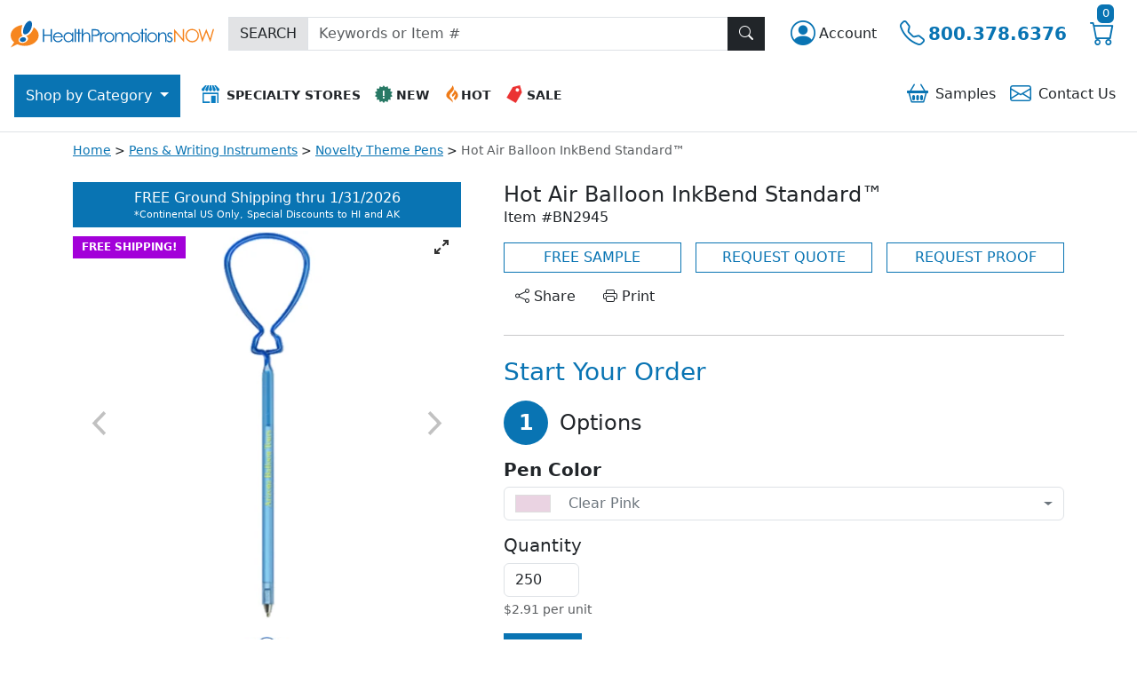

--- FILE ---
content_type: text/html; charset=utf-8
request_url: https://www.healthpromotionsnow.com/products/hot-air-balloon-inkbend-standard_340256
body_size: 31029
content:

<!DOCTYPE html>
<html lang="en">

<head>
    <meta charset="utf-8" />
    <meta name="viewport" content="width=device-width, initial-scale=1" />
        <meta name="robots" content="index, follow" />
        <link rel="canonical" href="https://https://www.healthpromotionsnow.com/products/hot-air-balloon-inkbend-standard_340256" />
    <meta name="description" content="Clever full size pen shaped to help promote your business, brand, event, or other services. Eye catching pen drives the point home. Available in a variety of translucent, clear and opaque colors.">
<title>Hot Air Balloon InkBend Standard&#x2122; | Health Promotions Now</title>

    <meta name="author" content="Health Promotions Now">
    <link rel="icon" href="/images/hpn/favicon.ico">
    <link rel="icon" href="/images/hpn/favicon/icon.svg" type="image/svg+xml">
    <link rel="apple-touch-icon" href="/images/hpn/favicon/apple-touch-icon.png">
    <link rel="manifest" href="/images/hpn/favicon/manifest.json">
    <meta name="theme-color" content="#ffffff">
    <meta name="format-detection" content="telephone=no">

    <link href="https://cdn.jsdelivr.net/npm/bootstrap@5.3.2/dist/css/bootstrap.min.css" rel="stylesheet" integrity="sha384-T3c6CoIi6uLrA9TneNEoa7RxnatzjcDSCmG1MXxSR1GAsXEV/Dwwykc2MPK8M2HN" crossorigin="anonymous" />
    <link rel="stylesheet" href="https://cdn.jsdelivr.net/npm/bootstrap-icons@1.11.1/font/bootstrap-icons.css" />

    <link rel="preconnect" href="https://static.olark.com" crossorigin>
    <link rel="preconnect" href="https://assets.olark.com" crossorigin>
    <link rel="dns-prefetch" href="https://static.olark.com">
    <link rel="dns-prefetch" href="https://assets.olark.com">

    


    
    

    
    <link rel="stylesheet" href="https://cdn.jsdelivr.net/npm/flickity@2/dist/flickity.min.css">
    <link rel="stylesheet" href="https://cdn.jsdelivr.net/npm/flickity-fullscreen@1.0.1/fullscreen.css">
    


    
        <link rel="stylesheet" href="https://www.healthpromotionsnow.com/css/dist/hpn//regularHpn.min.css?v=yo6uN1gHZds6V6DEQDj0XcmaIdy3PdOcBaaQ5LebGYg"/>

    

    <script nonce="Nn/GMBvB4b5D/0iY7qYrYYUZvWx1u6QvfNrk2B2w7I0=">
        !function(T,l,y){var S=T.location,k="script",D="instrumentationKey",C="ingestionendpoint",I="disableExceptionTracking",E="ai.device.",b="toLowerCase",w="crossOrigin",N="POST",e="appInsightsSDK",t=y.name||"appInsights";(y.name||T[e])&&(T[e]=t);var n=T[t]||function(d){var g=!1,f=!1,m={initialize:!0,queue:[],sv:"5",version:2,config:d};function v(e,t){var n={},a="Browser";return n[E+"id"]=a[b](),n[E+"type"]=a,n["ai.operation.name"]=S&&S.pathname||"_unknown_",n["ai.internal.sdkVersion"]="javascript:snippet_"+(m.sv||m.version),{time:function(){var e=new Date;function t(e){var t=""+e;return 1===t.length&&(t="0"+t),t}return e.getUTCFullYear()+"-"+t(1+e.getUTCMonth())+"-"+t(e.getUTCDate())+"T"+t(e.getUTCHours())+":"+t(e.getUTCMinutes())+":"+t(e.getUTCSeconds())+"."+((e.getUTCMilliseconds()/1e3).toFixed(3)+"").slice(2,5)+"Z"}(),iKey:e,name:"Microsoft.ApplicationInsights."+e.replace(/-/g,"")+"."+t,sampleRate:100,tags:n,data:{baseData:{ver:2}}}}var h=d.url||y.src;if(h){function a(e){var t,n,a,i,r,o,s,c,u,p,l;g=!0,m.queue=[],f||(f=!0,t=h,s=function(){var e={},t=d.connectionString;if(t)for(var n=t.split(";"),a=0;a<n.length;a++){var i=n[a].split("=");2===i.length&&(e[i[0][b]()]=i[1])}if(!e[C]){var r=e.endpointsuffix,o=r?e.location:null;e[C]="https://"+(o?o+".":"")+"dc."+(r||"services.visualstudio.com")}return e}(),c=s[D]||d[D]||"",u=s[C],p=u?u+"/v2/track":d.endpointUrl,(l=[]).push((n="SDK LOAD Failure: Failed to load Application Insights SDK script (See stack for details)",a=t,i=p,(o=(r=v(c,"Exception")).data).baseType="ExceptionData",o.baseData.exceptions=[{typeName:"SDKLoadFailed",message:n.replace(/\./g,"-"),hasFullStack:!1,stack:n+"\nSnippet failed to load ["+a+"] -- Telemetry is disabled\nHelp Link: https://go.microsoft.com/fwlink/?linkid=2128109\nHost: "+(S&&S.pathname||"_unknown_")+"\nEndpoint: "+i,parsedStack:[]}],r)),l.push(function(e,t,n,a){var i=v(c,"Message"),r=i.data;r.baseType="MessageData";var o=r.baseData;return o.message='AI (Internal): 99 message:"'+("SDK LOAD Failure: Failed to load Application Insights SDK script (See stack for details) ("+n+")").replace(/\"/g,"")+'"',o.properties={endpoint:a},i}(0,0,t,p)),function(e,t){if(JSON){var n=T.fetch;if(n&&!y.useXhr)n(t,{method:N,body:JSON.stringify(e),mode:"cors"});else if(XMLHttpRequest){var a=new XMLHttpRequest;a.open(N,t),a.setRequestHeader("Content-type","application/json"),a.send(JSON.stringify(e))}}}(l,p))}function i(e,t){f||setTimeout(function(){!t&&m.core||a()},500)}var e=function(){var n=l.createElement(k);n.src=h;var e=y[w];return!e&&""!==e||"undefined"==n[w]||(n[w]=e),n.onload=i,n.onerror=a,n.onreadystatechange=function(e,t){"loaded"!==n.readyState&&"complete"!==n.readyState||i(0,t)},n}();y.ld<0?l.getElementsByTagName("head")[0].appendChild(e):setTimeout(function(){l.getElementsByTagName(k)[0].parentNode.appendChild(e)},y.ld||0)}try{m.cookie=l.cookie}catch(p){}function t(e){for(;e.length;)!function(t){m[t]=function(){var e=arguments;g||m.queue.push(function(){m[t].apply(m,e)})}}(e.pop())}var n="track",r="TrackPage",o="TrackEvent";t([n+"Event",n+"PageView",n+"Exception",n+"Trace",n+"DependencyData",n+"Metric",n+"PageViewPerformance","start"+r,"stop"+r,"start"+o,"stop"+o,"addTelemetryInitializer","setAuthenticatedUserContext","clearAuthenticatedUserContext","flush"]),m.SeverityLevel={Verbose:0,Information:1,Warning:2,Error:3,Critical:4};var s=(d.extensionConfig||{}).ApplicationInsightsAnalytics||{};if(!0!==d[I]&&!0!==s[I]){var c="onerror";t(["_"+c]);var u=T[c];T[c]=function(e,t,n,a,i){var r=u&&u(e,t,n,a,i);return!0!==r&&m["_"+c]({message:e,url:t,lineNumber:n,columnNumber:a,error:i}),r},d.autoExceptionInstrumented=!0}return m}(y.cfg);function a(){y.onInit&&y.onInit(n)}(T[t]=n).queue&&0===n.queue.length?(n.queue.push(a),n.trackPageView({})):a()}(window,document,{
src: "https://js.monitor.azure.com/scripts/b/ai.2.min.js", // The SDK URL Source
crossOrigin: "anonymous", 
cfg: { // Application Insights Configuration
    connectionString: 'InstrumentationKey=0c146f3a-bacc-414d-867b-4e78eb4b8618;IngestionEndpoint=https://eastus-8.in.applicationinsights.azure.com/;LiveEndpoint=https://eastus.livediagnostics.monitor.azure.com/;ApplicationId=6eace028-fb98-449a-83df-929654b7da11'
}});
    </script>

        <!-- Google Tag Manager (head) -->
    <script nonce="Nn/GMBvB4b5D/0iY7qYrYYUZvWx1u6QvfNrk2B2w7I0=">
        window.dataLayer = window.dataLayer || [];
        window.dataLayer.push({
            'event': 'page_view',
            'page_path': '/products/hot-air-balloon-inkbend-standard_340256',
            'page_title': document.title,
            'co_brand_name': 'Health Promotions Now',
            'co_brand_id': '1'
        });
    </script>
    <script nonce="Nn/GMBvB4b5D/0iY7qYrYYUZvWx1u6QvfNrk2B2w7I0=">(function(w,d,s,l,i){w[l]=w[l]||[];w[l].push({'gtm.start':
    new Date().getTime(),event:'gtm.js'});var f=d.getElementsByTagName(s)[0],
    j=d.createElement(s),dl=l!='dataLayer'?'&l='+l:'';j.async=true;j.src=
    'https://www.googletagmanager.com/gtm.js?id='+i+dl;f.parentNode.insertBefore(j,f);
    })(window,document,'script','dataLayer','GTM-KH2JRMR6');</script>
    <!-- End Google Tag Manager (head) -->

</head>
<body class="vh-100 d-flex flex-column justify-content-between">
        <!-- Google Tag Manager (noscript) -->
    <noscript><iframe src="https://www.googletagmanager.com/ns.html?id=GTM-KH2JRMR6" height="0" width="0" style="display:none;visibility:hidden"></iframe></noscript>
    <!-- End Google Tag Manager (noscript) -->

    <div class="custom-backdrop d-none z-2" id="custom_backdrop"></div>
<header class="d-flex flex-column flex-lg-column-reverse">
    <nav id="top_navigation" class="navbar navbar-expand-lg bg-white flex-wrap py-3 z-3 border-bottom" aria-label="Top Navigation">
        <div class="container-fluid">
            <div class="row justify-content-start align-items-center w-100 g-0 tag-nav-row">
                <div class="col-auto d-lg-none d-print-none">
                    <button class="navbar-toggler text-start border-0 ps-0 pe-3" type="button" data-bs-toggle="collapse" data-bs-target="#navbarContent" aria-controls="navbarContent" aria-expanded="false" aria-label="Main menu">
                        <span class="navbar-toggler-icon"></span>
                    </button>
                </div>
                <div class="col-auto">
                    <a class="navbar-brand" aria-label="Logo" href="/"><img src="/images/hpn/logo-icon.svg" alt="Header Icon" width="41" height="41" class="d-sm-none" /><img src="/images/hpn/logo.svg" alt="Header Logo" width="229" height="39" class="d-none d-sm-inline-block" /></a>
                </div>
                <div class="col-auto order-lg-last ms-auto d-print-none">
                    <div class="btn-group">
                        <div class="dropdown">
                            <button type="button" class="btn tag-btn-theme-link fs-3 py-0 text-decoration-none d-inline-flex align-items-center" data-bs-toggle="dropdown" aria-haspopup="true" aria-expanded="false" aria-label="Account">
                                <span class="bi bi-person-circle"></span><span class="fs-6 text-dark d-none d-md-block ms-1">
                                    Account
                                </span>
                            </button>
                            
<ul id="accountMenu" class="dropdown-menu dropdown-menu-end">
    <li class="d-flex d-sm-none justify-content-between pb-3 border-bottom mb-3">
        <div class="fs-4 ps-3">Account</div>
        <button class="btn btn-dark me-3" aria-label="Close menu" title="Close Menu" role="button"><span class="bi bi-x-lg"></span></button>
    </li>
        <li>
            <a class="dropdown-item" id="register" href="/account/register">Create Account</a>
        </li>
        <li>
            <a class="dropdown-item fw-bold" id="login" href="/account/login">Login</a>
        </li>
</ul>
                        </div>
                        <a href="tel:1-800-378-6376" aria-label="Telephone" class="btn tag-btn-theme-link fs-3 py-0 text-decoration-none d-inline-flex align-items-center" title="Call"><span class="bi bi-telephone"></span><span class="fs-5 fw-bold d-none d-md-block ms-1"> 800.378.6376</span></a>
                        <a class="btn tag-btn-theme-link fs-3 py-0" title="cart" href="/shoppingcart"><span class="bi bi-cart"></span>
                            <span class="tag-cart-count tag-bg-theme-primary position-absolute top text-white rounded">
0</span>
                        </a>
                    </div>
                </div>
                <div class="col-lg flex-grow-1 pt-4 py-lg-0 me-lg-3 d-print-none">
                    <form action="/search" method="GET" style="display: inline;">
                        <div class="input-group rounded-0">
                            <span class="input-group-text bg-secondary-subtle rounded-0">SEARCH</span>
                            <input type="text" name="SearchTerm" class="form-control light rounded-0" placeholder="Keywords or Item #" aria-label="Keywords or item #"/>
                            <button type="submit" class="btn btn-dark z-0 rounded-0" title="Search" id="search_button"><span class="bi bi-search"></span></button>
                        </div>
                    </form>
                </div>
            </div>
        </div>
        <div id="menu_container" class="container-fluid justify-content-start px-0 px-lg-3 mt-lg-4 bg-white d-print-none">
            <div class="collapse navbar-collapse" tabindex="-1" id="navbarContent">
                <ul class="navbar-nav w-100">
                    <li class="nav-item ms-lg-auto order-lg-last">
                        <div class="header-icon-menu list-group text-center text-nowrap my-3 my-lg-0">
                            <div class="row g-0">
                                <div class="col">
                                    <a href="/samplebasket" class="list-group-item list-group-item-action text-sm-center border-0 rounded-0 py-1 px-2" role="button"><span class="bi bi-basket2 me-2 tag-text-theme-primary fs-4 align-middle"></span>Samples
<span id="js-sampleBasketCount">
</span></a>
                                </div>
                                <div class="col">
                                    <a href="/content/contactus" class="list-group-item list-group-item-action text-sm-center border-0 rounded-0 py-1 px-2" role="button"><span class="bi bi-envelope me-2 tag-text-theme-primary fs-4 align-middle"></span>Contact <span class="d-none d-sm-inline-block">Us</span></a>
                                </div>
                            </div>
                        </div>
                    </li>
                    <li class="nav-item">
                        <div class="header-icon-menu list-group text-center text-nowrap fw-bold ms-lg-3">
                            <div class="row g-0">
                                <div class="col-12 col-sm pb-3 pb-lg-0">
                                    <a href="/specialtystores" class="list-group-item list-group-item-action text-sm-center rounded-0 py-2 px-2 small" role="button"><img src="/images/icons/icon-specialty-stores.svg" alt="Specialty Stores Icon" width="20" height="20" class="me-2 mt-1 mb-2" />SPECIALTY STORES</a>
                                </div>
                                <div class="col">
                                    <a href="/browse/new-this-month-health-promotions-now_258" class="list-group-item list-group-item-action text-sm-center rounded-0 py-2 px-2 small" role="button"><img src="/images/icons/icon-whatsnew.svg" alt="New Icon" width="20" height="20" class="me-1 mt-1 mb-2" />NEW</a>
                                </div>
                                <div class="col">
                                    <a href="/browse/hot-products-our-bestsellers_18703" class="list-group-item list-group-item-action text-sm-center rounded-0 py-2 px-2 small" role="button"><img src="/images/icons/icon-whatshot.svg" alt="Hot Icon" width="20" height="20" class="mt-1 mb-2" />HOT</a>
                                </div>
                                <div class="col">
                                    <a href="/onsale" class="list-group-item list-group-item-action text-sm-center rounded-0 py-2 px-2 small" role="button"><img src="/images/icons/icon-sale.svg" alt="Sale Icon" width="20" height="20" class="me-1 mt-1 mb-2" />SALE</a>
                                </div>
                            </div>
                        </div>
                    </li>
                    <!-- Start main categories nav-->
<li class="nav-item dropdown d-grid gap-2 order-lg-first">
    <button id="category_button" class="btn dropdown-toggle d-none d-lg-inline-block rounded-0" type="button" data-bs-toggle="dropdown" data-bs-auto-close="outside" aria-expanded="false">
        Shop by
        Category
    </button>
    <ul id="category_dropdown" class="dropdown-menu py-0 m-0 rounded-top-0 border-0 overflow-auto" role="none">
        <li class="nav-item dropdown" role="none">
            <div class="p-3 fw-bold fs-4 d-flex d-lg-none">Shop by Category</div>
            <div class="d-flex align-items-start">
                <!-- Start Level 1 Links -->
                <div class="nav nav-pills flex-column list-group" id="category_menu" role="tablist" aria-orientation="vertical">
                    <div class="p-3 border-bottom fw-bold fs-6 d-none d-lg-flex">All Categories</div>
                    <!--START REPEATER - LEVEL 1 LINKS-->
                        <a href="#" class="category-tab nav-link list-group-item list-group-item-action text-start rounded-0 px-3 py-2" id="cat25_tab" data-bs-toggle="pill" data-bs-target="#cat25_pane" role="tab" aria-controls="cat25_pane" aria-selected="false">Accessories</a>
                        <a href="#" class="category-tab nav-link list-group-item list-group-item-action text-start rounded-0 px-3 py-2" id="cat14_tab" data-bs-toggle="pill" data-bs-target="#cat14_pane" role="tab" aria-controls="cat14_pane" aria-selected="false">Apparel</a>
                        <a href="#" class="category-tab nav-link list-group-item list-group-item-action text-start rounded-0 px-3 py-2" id="cat15_tab" data-bs-toggle="pill" data-bs-target="#cat15_pane" role="tab" aria-controls="cat15_pane" aria-selected="false">Bags</a>
                        <a href="#" class="category-tab nav-link list-group-item list-group-item-action text-start rounded-0 px-3 py-2" id="cat16_tab" data-bs-toggle="pill" data-bs-target="#cat16_pane" role="tab" aria-controls="cat16_pane" aria-selected="false">Drinkware</a>
                        <a href="#" class="category-tab nav-link list-group-item list-group-item-action text-start rounded-0 px-3 py-2" id="cat22_tab" data-bs-toggle="pill" data-bs-target="#cat22_pane" role="tab" aria-controls="cat22_pane" aria-selected="false">Food & Candy</a>
                        <a href="#" class="category-tab nav-link list-group-item list-group-item-action text-start rounded-0 px-3 py-2" id="cat21_tab" data-bs-toggle="pill" data-bs-target="#cat21_pane" role="tab" aria-controls="cat21_pane" aria-selected="false">Home & Tools</a>
                        <a href="#" class="category-tab nav-link list-group-item list-group-item-action text-start rounded-0 px-3 py-2" id="cat17_tab" data-bs-toggle="pill" data-bs-target="#cat17_pane" role="tab" aria-controls="cat17_pane" aria-selected="false">Office & Awards</a>
                        <a href="#" class="category-tab nav-link list-group-item list-group-item-action text-start rounded-0 px-3 py-2" id="cat18_tab" data-bs-toggle="pill" data-bs-target="#cat18_pane" role="tab" aria-controls="cat18_pane" aria-selected="false">Pens & Stationery</a>
                        <a href="#" class="category-tab nav-link list-group-item list-group-item-action text-start rounded-0 px-3 py-2" id="cat20_tab" data-bs-toggle="pill" data-bs-target="#cat20_pane" role="tab" aria-controls="cat20_pane" aria-selected="false">Personal Care</a>
                        <a href="#" class="category-tab nav-link list-group-item list-group-item-action text-start rounded-0 px-3 py-2" id="cat26_tab" data-bs-toggle="pill" data-bs-target="#cat26_pane" role="tab" aria-controls="cat26_pane" aria-selected="false">Sports & Outdoors</a>
                        <a href="#" class="category-tab nav-link list-group-item list-group-item-action text-start rounded-0 px-3 py-2" id="cat24_tab" data-bs-toggle="pill" data-bs-target="#cat24_pane" role="tab" aria-controls="cat24_pane" aria-selected="false">Technology</a>
                        <a href="#" class="category-tab nav-link list-group-item list-group-item-action text-start rounded-0 px-3 py-2" id="cat23_tab" data-bs-toggle="pill" data-bs-target="#cat23_pane" role="tab" aria-controls="cat23_pane" aria-selected="false">Toys & Novelties</a>
                        <a href="#" class="category-tab nav-link list-group-item list-group-item-action text-start rounded-0 px-3 py-2" id="cat19_tab" data-bs-toggle="pill" data-bs-target="#cat19_pane" role="tab" aria-controls="cat19_pane" aria-selected="false">Trade Show</a>
                    <!-- END REPEATER - LEVEL 1 LINKS -->
                </div>
                <!-- end level 1 links -->

                <!-- Start Multilevel Category Panels -->
                <div class="tab-content flex-grow-1" id="categories_tabs_list" role="tablist">
                    <!--START REPEATER - LEVEL 2 CATEGORY PANELS-->
                        <div class="tab-pane category-tab-pane" id="cat25_pane" aria-labelledby="cat25_tab" tabindex="0" role="tabpanel">
                            <button class="category-back-btn btn btn-white d-flex align-items-center w-100 rounded-0 text-start py-2" type="button" aria-label="Back"><span class="bi bi-arrow-left-circle-fill me-2 fs-4"></span>Back to Main Categories</button>
                            <div class="list-group rounded-0">
                                <div class="nav nav-pills flex-column list-group" role="tablist" aria-orientation="vertical">
                                    <!--START REPEATER - LEVEL 2 LINKS-->
                                            <!--If Children - Show List -->
                                            <a href="#" class="subcategory-tab nav-link list-group-item list-group-item-action text-start rounded-0 px-3 py-2"
                                               id="cat25sub81_tab"
                                               data-bs-toggle="pill" data-bs-target="#cat25sub81_pane"
                                               role="tab" aria-controls="cat25sub81_pane"
                                               aria-selected="false">Accessories</a>
                                            <!--If Children - Show List -->
                                            <a href="#" class="subcategory-tab nav-link list-group-item list-group-item-action text-start rounded-0 px-3 py-2"
                                               id="cat25sub82_tab"
                                               data-bs-toggle="pill" data-bs-target="#cat25sub82_pane"
                                               role="tab" aria-controls="cat25sub82_pane"
                                               aria-selected="false">Awareness Bracelets & Awareness Ribbons</a>
                                            <!--If Children - Show List -->
                                            <a href="#" class="subcategory-tab nav-link list-group-item list-group-item-action text-start rounded-0 px-3 py-2"
                                               id="cat25sub83_tab"
                                               data-bs-toggle="pill" data-bs-target="#cat25sub83_pane"
                                               role="tab" aria-controls="cat25sub83_pane"
                                               aria-selected="false">Lapel Pins & Wristbands</a>
                                    <!--END REPEATER - LEVEL 2 LINKS-->
                                </div>
                            </div>
                        </div>                         
                        <!--START REPEATER - LEVEL 3 CATEGORY PANELS-->
                                <div class="tab-pane subcategory-tab-pane" id="cat25sub81_pane" tabindex="0" role="tabpanel">
                                    <button class="subcategory-back-btn btn btn-white d-flex align-items-center w-100 rounded-0 text-start py-2" type="button" aria-label="Back"><span class="bi bi-arrow-left-circle-fill me-2 fs-4"></span>Back to Accessories</button>
                                    <div class="list-group rounded-0" role="menu">
                                        <a href="/browse/Accessories_35731" class="list-group-item list-group-item-action px-3 py-2" role="menuitem">All Accessories</a>
                                        <!--START REPEATER - LEVEL 3 LINKS-->
                                            <a href="/browse/Business-Card-Cases_42794" class="list-group-item list-group-item-action px-3 py-2" role="menuitem">Business Card Cases</a>
                                            <a href="/browse/Coin-Purses-and-Accessory-Pouches_42799" class="list-group-item list-group-item-action px-3 py-2" role="menuitem">Coin Purses & Accessory Pouches</a>
                                            <a href="/browse/Cosmetic-and-Toiletry-Bags_42809" class="list-group-item list-group-item-action px-3 py-2" role="menuitem">Cosmetic & Toiletry Bags</a>
                                            <a href="/browse/Credit-Card-and-ID-Sleeves_42804" class="list-group-item list-group-item-action px-3 py-2" role="menuitem">Credit Card & ID Sleeves</a>
                                            <a href="/browse/Drawstring-Pouches_42814" class="list-group-item list-group-item-action px-3 py-2" role="menuitem">Drawstring Pouches</a>
                                            <a href="/browse/Eyewear-Cases-Straps-and-Accessories_49384" class="list-group-item list-group-item-action px-3 py-2" role="menuitem">Eyewear Cases, Straps & Accessories</a>
                                            <a href="/browse/Handbag-and-Purse-Hook-Hangers_42849" class="list-group-item list-group-item-action px-3 py-2" role="menuitem">Handbag & Purse Hook Hangers</a>
                                            <a href="/browse/Jewelry_42819" class="list-group-item list-group-item-action px-3 py-2" role="menuitem">Jewelry</a>
                                            <a href="/browse/Jewelry-Boxes-Cases-and-Pouches_42824" class="list-group-item list-group-item-action px-3 py-2" role="menuitem">Jewelry Boxes, Cases & Pouches</a>
                                            <a href="/browse/Luggage-Tags-and-Accessories_42829" class="list-group-item list-group-item-action px-3 py-2" role="menuitem">Luggage Tags & Accessories</a>
                                            <a href="/browse/Money-Clips_42834" class="list-group-item list-group-item-action px-3 py-2" role="menuitem">Money Clips</a>
                                            <a href="/browse/Neck-Wallets_42839" class="list-group-item list-group-item-action px-3 py-2" role="menuitem">Neck Wallets</a>
                                            <a href="/browse/Passport-and-Checkbook-Covers_42844" class="list-group-item list-group-item-action px-3 py-2" role="menuitem">Passport & Checkbook Covers</a>
                                            <a href="/browse/Travel-Accessory-Gift-Sets_42854" class="list-group-item list-group-item-action px-3 py-2" role="menuitem">Travel Accessory Gift Sets</a>
                                            <a href="/browse/Travel-Pillows_42859" class="list-group-item list-group-item-action px-3 py-2" role="menuitem">Travel Pillows</a>
                                            <a href="/browse/Wallets-and-Wristlets_42864" class="list-group-item list-group-item-action px-3 py-2" role="menuitem">Wallets & Wristlets</a>
                                        <!--END REPEATER - LEVEL 3 LINKS-->
                                    </div>
                                </div>
                                <div class="tab-pane subcategory-tab-pane" id="cat25sub82_pane" tabindex="0" role="tabpanel">
                                    <button class="subcategory-back-btn btn btn-white d-flex align-items-center w-100 rounded-0 text-start py-2" type="button" aria-label="Back"><span class="bi bi-arrow-left-circle-fill me-2 fs-4"></span>Back to Accessories</button>
                                    <div class="list-group rounded-0" role="menu">
                                        <a href="/browse/Awareness-Bracelets-and-Awareness-Ribbons_91" class="list-group-item list-group-item-action px-3 py-2" role="menuitem">All Awareness Bracelets & Awareness Ribbons</a>
                                        <!--START REPEATER - LEVEL 3 LINKS-->
                                            <a href="/browse/Awareness-Bracelets-and-Wristbands_14684" class="list-group-item list-group-item-action px-3 py-2" role="menuitem">Awareness Bracelets & Wristbands</a>
                                            <a href="/browse/Awareness-Fabric-Ribbons_93" class="list-group-item list-group-item-action px-3 py-2" role="menuitem">Awareness Fabric Ribbons</a>
                                            <a href="/browse/Awareness-Ribbon-Temporary-Tattoos_182" class="list-group-item list-group-item-action px-3 py-2" role="menuitem">Awareness Ribbon Temporary Tattoos</a>
                                            <a href="/browse/Black-Ribbon-Pins_22923" class="list-group-item list-group-item-action px-3 py-2" role="menuitem">Black Ribbon Pins</a>
                                            <a href="/browse/Blue-Ribbon-Pins_22927" class="list-group-item list-group-item-action px-3 py-2" role="menuitem">Blue Ribbon Pins</a>
                                            <a href="/browse/Gold-Ribbon-Pins_22924" class="list-group-item list-group-item-action px-3 py-2" role="menuitem">Gold Ribbon Pins</a>
                                            <a href="/browse/Green-Ribbon-Lapel-Pins_22922" class="list-group-item list-group-item-action px-3 py-2" role="menuitem">Green Ribbon Lapel Pins</a>
                                            <a href="/browse/Pink-Ribbon-Lapel-Pins_22921" class="list-group-item list-group-item-action px-3 py-2" role="menuitem">Pink Ribbon Lapel Pins</a>
                                            <a href="/browse/Purple-Ribbon-Pins_22925" class="list-group-item list-group-item-action px-3 py-2" role="menuitem">Purple Ribbon Pins</a>
                                            <a href="/browse/Red-Ribbon-Pins_22926" class="list-group-item list-group-item-action px-3 py-2" role="menuitem">Red Ribbon Pins</a>
                                            <a href="/browse/Silver-Ribbon-Pins_22931" class="list-group-item list-group-item-action px-3 py-2" role="menuitem">Silver Ribbon Pins</a>
                                            <a href="/browse/Teal-Ribbon-Pins_22928" class="list-group-item list-group-item-action px-3 py-2" role="menuitem">Teal Ribbon Pins</a>
                                            <a href="/browse/White-Ribbon-Pins_22929" class="list-group-item list-group-item-action px-3 py-2" role="menuitem">White Ribbon Pins</a>
                                            <a href="/browse/Yellow-Ribbon-Pins_22930" class="list-group-item list-group-item-action px-3 py-2" role="menuitem">Yellow Ribbon Pins</a>
                                        <!--END REPEATER - LEVEL 3 LINKS-->
                                    </div>
                                </div>
                                <div class="tab-pane subcategory-tab-pane" id="cat25sub83_pane" tabindex="0" role="tabpanel">
                                    <button class="subcategory-back-btn btn btn-white d-flex align-items-center w-100 rounded-0 text-start py-2" type="button" aria-label="Back"><span class="bi bi-arrow-left-circle-fill me-2 fs-4"></span>Back to Accessories</button>
                                    <div class="list-group rounded-0" role="menu">
                                        <a href="/browse/Lapel-Pins-and-Wristbands_27" class="list-group-item list-group-item-action px-3 py-2" role="menuitem">All Lapel Pins & Wristbands</a>
                                        <!--START REPEATER - LEVEL 3 LINKS-->
                                            <a href="/browse/Appreciation-Lapel-Pins_144" class="list-group-item list-group-item-action px-3 py-2" role="menuitem">Appreciation Lapel Pins</a>
                                            <a href="/browse/Custom-Lapel-Pins_160" class="list-group-item list-group-item-action px-3 py-2" role="menuitem">Custom Lapel Pins</a>
                                            <a href="/browse/Patriotic-Lapel-Pins_90" class="list-group-item list-group-item-action px-3 py-2" role="menuitem">Patriotic Lapel Pins</a>
                                            <a href="/browse/Recognition-Lapel-Pins_32" class="list-group-item list-group-item-action px-3 py-2" role="menuitem">Recognition Lapel Pins</a>
                                            <a href="/browse/Ribbon-Lapel-Pins_29" class="list-group-item list-group-item-action px-3 py-2" role="menuitem">Ribbon Lapel Pins</a>
                                            <a href="/browse/Wristbands-and-Silicone-Bracelets_42885" class="list-group-item list-group-item-action px-3 py-2" role="menuitem">Wristbands & Silicone Bracelets</a>
                                        <!--END REPEATER - LEVEL 3 LINKS-->
                                    </div>
                                </div>
                        <!--END REPEATER - LEVEL 3 CATEGORY PANELS-->
                        <div class="tab-pane category-tab-pane" id="cat14_pane" aria-labelledby="cat14_tab" tabindex="0" role="tabpanel">
                            <button class="category-back-btn btn btn-white d-flex align-items-center w-100 rounded-0 text-start py-2" type="button" aria-label="Back"><span class="bi bi-arrow-left-circle-fill me-2 fs-4"></span>Back to Main Categories</button>
                            <div class="list-group rounded-0">
                                <div class="nav nav-pills flex-column list-group" role="tablist" aria-orientation="vertical">
                                    <!--START REPEATER - LEVEL 2 LINKS-->
                                            <!--If No Children - Link To Page -->
                                            <a href="/browse/company-logo-apparel_40428" class="list-group-item list-group-item-action px-3 py-2" role="link">Apparel & Caps Superstore</a>
                                            <!--If Children - Show List -->
                                            <a href="#" class="subcategory-tab nav-link list-group-item list-group-item-action text-start rounded-0 px-3 py-2"
                                               id="cat14sub44_tab"
                                               data-bs-toggle="pill" data-bs-target="#cat14sub44_pane"
                                               role="tab" aria-controls="cat14sub44_pane"
                                               aria-selected="false">Baby & Toddler Apparel & Gear</a>
                                            <!--If Children - Show List -->
                                            <a href="#" class="subcategory-tab nav-link list-group-item list-group-item-action text-start rounded-0 px-3 py-2"
                                               id="cat14sub45_tab"
                                               data-bs-toggle="pill" data-bs-target="#cat14sub45_pane"
                                               role="tab" aria-controls="cat14sub45_pane"
                                               aria-selected="false">Blankets, Towels and Robes</a>
                                            <!--If Children - Show List -->
                                            <a href="#" class="subcategory-tab nav-link list-group-item list-group-item-action text-start rounded-0 px-3 py-2"
                                               id="cat14sub46_tab"
                                               data-bs-toggle="pill" data-bs-target="#cat14sub46_pane"
                                               role="tab" aria-controls="cat14sub46_pane"
                                               aria-selected="false">Caps, Hats, Scarves & Gloves</a>
                                            <!--If Children - Show List -->
                                            <a href="#" class="subcategory-tab nav-link list-group-item list-group-item-action text-start rounded-0 px-3 py-2"
                                               id="cat14sub47_tab"
                                               data-bs-toggle="pill" data-bs-target="#cat14sub47_pane"
                                               role="tab" aria-controls="cat14sub47_pane"
                                               aria-selected="false">Dress Shirts & Woven Shirts</a>
                                            <!--If Children - Show List -->
                                            <a href="#" class="subcategory-tab nav-link list-group-item list-group-item-action text-start rounded-0 px-3 py-2"
                                               id="cat14sub48_tab"
                                               data-bs-toggle="pill" data-bs-target="#cat14sub48_pane"
                                               role="tab" aria-controls="cat14sub48_pane"
                                               aria-selected="false">Jackets, Outerwear & Fleece</a>
                                            <!--If Children - Show List -->
                                            <a href="#" class="subcategory-tab nav-link list-group-item list-group-item-action text-start rounded-0 px-3 py-2"
                                               id="cat14sub49_tab"
                                               data-bs-toggle="pill" data-bs-target="#cat14sub49_pane"
                                               role="tab" aria-controls="cat14sub49_pane"
                                               aria-selected="false">Polos & Sport Shirts</a>
                                            <!--If Children - Show List -->
                                            <a href="#" class="subcategory-tab nav-link list-group-item list-group-item-action text-start rounded-0 px-3 py-2"
                                               id="cat14sub50_tab"
                                               data-bs-toggle="pill" data-bs-target="#cat14sub50_pane"
                                               role="tab" aria-controls="cat14sub50_pane"
                                               aria-selected="false">Safety Apparel, Hats, Gloves & Gear</a>
                                            <!--If Children - Show List -->
                                            <a href="#" class="subcategory-tab nav-link list-group-item list-group-item-action text-start rounded-0 px-3 py-2"
                                               id="cat14sub51_tab"
                                               data-bs-toggle="pill" data-bs-target="#cat14sub51_pane"
                                               role="tab" aria-controls="cat14sub51_pane"
                                               aria-selected="false">Tee Shirts</a>
                                            <!--If Children - Show List -->
                                            <a href="#" class="subcategory-tab nav-link list-group-item list-group-item-action text-start rounded-0 px-3 py-2"
                                               id="cat14sub52_tab"
                                               data-bs-toggle="pill" data-bs-target="#cat14sub52_pane"
                                               role="tab" aria-controls="cat14sub52_pane"
                                               aria-selected="false">Youth Apparel</a>
                                    <!--END REPEATER - LEVEL 2 LINKS-->
                                </div>
                            </div>
                        </div>                         
                        <!--START REPEATER - LEVEL 3 CATEGORY PANELS-->
                                <div class="tab-pane subcategory-tab-pane" id="cat14sub44_pane" tabindex="0" role="tabpanel">
                                    <button class="subcategory-back-btn btn btn-white d-flex align-items-center w-100 rounded-0 text-start py-2" type="button" aria-label="Back"><span class="bi bi-arrow-left-circle-fill me-2 fs-4"></span>Back to Apparel</button>
                                    <div class="list-group rounded-0" role="menu">
                                        <a href="/browse/Baby-and-Toddler-Apparel-and-Gear_40270" class="list-group-item list-group-item-action px-3 py-2" role="menuitem">All Baby & Toddler Apparel & Gear</a>
                                        <!--START REPEATER - LEVEL 3 LINKS-->
                                            <a href="/browse/Baby-Bibs_40271" class="list-group-item list-group-item-action px-3 py-2" role="menuitem">Baby Bibs</a>
                                            <a href="/browse/Baby-Blankets_40272" class="list-group-item list-group-item-action px-3 py-2" role="menuitem">Baby Blankets</a>
                                            <a href="/browse/Baby-Diaper-Bags_40526" class="list-group-item list-group-item-action px-3 py-2" role="menuitem">Baby Diaper Bags</a>
                                            <a href="/browse/Baby-Gift-Sets_42591" class="list-group-item list-group-item-action px-3 py-2" role="menuitem">Baby Gift Sets</a>
                                            <a href="/browse/Baby-Hats-and-Beanies_40273" class="list-group-item list-group-item-action px-3 py-2" role="menuitem">Baby Hats & Beanies</a>
                                            <a href="/browse/Baby-Towels-and-Mitts_40274" class="list-group-item list-group-item-action px-3 py-2" role="menuitem">Baby Towels & Mitts</a>
                                            <a href="/browse/Infant-Shirts-and-Onesies_40275" class="list-group-item list-group-item-action px-3 py-2" role="menuitem">Infant Shirts & Onesies</a>
                                            <a href="/browse/Toddler-Shirts_40276" class="list-group-item list-group-item-action px-3 py-2" role="menuitem">Toddler Shirts</a>
                                        <!--END REPEATER - LEVEL 3 LINKS-->
                                    </div>
                                </div>
                                <div class="tab-pane subcategory-tab-pane" id="cat14sub45_pane" tabindex="0" role="tabpanel">
                                    <button class="subcategory-back-btn btn btn-white d-flex align-items-center w-100 rounded-0 text-start py-2" type="button" aria-label="Back"><span class="bi bi-arrow-left-circle-fill me-2 fs-4"></span>Back to Apparel</button>
                                    <div class="list-group rounded-0" role="menu">
                                        <a href="/browse/Blankets-Towels-and-Robes_40284" class="list-group-item list-group-item-action px-3 py-2" role="menuitem">All Blankets, Towels and Robes</a>
                                        <!--START REPEATER - LEVEL 3 LINKS-->
                                            <a href="/browse/Beach-Towels_40285" class="list-group-item list-group-item-action px-3 py-2" role="menuitem">Beach Towels</a>
                                            <a href="/browse/Blankets-Picnic-Blankets-and-Throws_40286" class="list-group-item list-group-item-action px-3 py-2" role="menuitem">Blankets, Picnic Blankets & Throws</a>
                                            <a href="/browse/Robes-and-Slippers_40288" class="list-group-item list-group-item-action px-3 py-2" role="menuitem">Robes & Slippers</a>
                                            <a href="/browse/Sleeping-Bags_50196" class="list-group-item list-group-item-action px-3 py-2" role="menuitem">Sleeping Bags</a>
                                            <a href="/browse/Sport-Towels_40289" class="list-group-item list-group-item-action px-3 py-2" role="menuitem">Sport Towels</a>
                                        <!--END REPEATER - LEVEL 3 LINKS-->
                                    </div>
                                </div>
                                <div class="tab-pane subcategory-tab-pane" id="cat14sub46_pane" tabindex="0" role="tabpanel">
                                    <button class="subcategory-back-btn btn btn-white d-flex align-items-center w-100 rounded-0 text-start py-2" type="button" aria-label="Back"><span class="bi bi-arrow-left-circle-fill me-2 fs-4"></span>Back to Apparel</button>
                                    <div class="list-group rounded-0" role="menu">
                                        <a href="/browse/Caps-Hats-Scarves-and-Gloves_40313" class="list-group-item list-group-item-action px-3 py-2" role="menuitem">All Caps, Hats, Scarves & Gloves</a>
                                        <!--START REPEATER - LEVEL 3 LINKS-->
                                            <a href="/browse/Caps-All_40515" class="list-group-item list-group-item-action px-3 py-2" role="menuitem">Caps, All</a>
                                            <a href="/browse/Caps-Constructed_40314" class="list-group-item list-group-item-action px-3 py-2" role="menuitem">Caps, Constructed</a>
                                            <a href="/browse/Caps-Fitted_40316" class="list-group-item list-group-item-action px-3 py-2" role="menuitem">Caps, Fitted</a>
                                            <a href="/browse/Caps-Performance_40318" class="list-group-item list-group-item-action px-3 py-2" role="menuitem">Caps, Performance</a>
                                            <a href="/browse/Caps-Unconstructed_40315" class="list-group-item list-group-item-action px-3 py-2" role="menuitem">Caps, Unconstructed</a>
                                            <a href="/browse/Knit-Headwear_40317" class="list-group-item list-group-item-action px-3 py-2" role="menuitem">Knit Headwear</a>
                                            <a href="/browse/Scarves_40319" class="list-group-item list-group-item-action px-3 py-2" role="menuitem">Scarves</a>
                                            <a href="/browse/Visors-and-Summer-Hats_40320" class="list-group-item list-group-item-action px-3 py-2" role="menuitem">Visors & Summer Hats</a>
                                            <a href="/browse/Winterwear-Gloves_40321" class="list-group-item list-group-item-action px-3 py-2" role="menuitem">Winterwear Gloves</a>
                                        <!--END REPEATER - LEVEL 3 LINKS-->
                                    </div>
                                </div>
                                <div class="tab-pane subcategory-tab-pane" id="cat14sub47_pane" tabindex="0" role="tabpanel">
                                    <button class="subcategory-back-btn btn btn-white d-flex align-items-center w-100 rounded-0 text-start py-2" type="button" aria-label="Back"><span class="bi bi-arrow-left-circle-fill me-2 fs-4"></span>Back to Apparel</button>
                                    <div class="list-group rounded-0" role="menu">
                                        <a href="/browse/Dress-Shirts-and-Woven-Shirts_40331" class="list-group-item list-group-item-action px-3 py-2" role="menuitem">All Dress Shirts & Woven Shirts</a>
                                        <!--START REPEATER - LEVEL 3 LINKS-->
                                            <a href="/browse/Camp-Shirts_40332" class="list-group-item list-group-item-action px-3 py-2" role="menuitem">Camp Shirts</a>
                                            <a href="/browse/Ladies-Denim-Shirts_40333" class="list-group-item list-group-item-action px-3 py-2" role="menuitem">Ladies' Denim Shirts</a>
                                            <a href="/browse/Ladies-Long-Sleeve-Woven-Shirts_40334" class="list-group-item list-group-item-action px-3 py-2" role="menuitem">Ladies' Long Sleeve Woven Shirts</a>
                                            <a href="/browse/Ladies-Short-Sleeve-Woven-Shirts_40335" class="list-group-item list-group-item-action px-3 py-2" role="menuitem">Ladies' Short Sleeve Woven Shirts</a>
                                            <a href="/browse/Men-s-Denim-Shirts_40336" class="list-group-item list-group-item-action px-3 py-2" role="menuitem">Men's Denim Shirts</a>
                                            <a href="/browse/Men-s-Long-Sleeve-Woven-Shirts_40337" class="list-group-item list-group-item-action px-3 py-2" role="menuitem">Men's Long Sleeve Woven Shirts</a>
                                            <a href="/browse/Men-s-Short-Sleeve-Woven-Shirts_40338" class="list-group-item list-group-item-action px-3 py-2" role="menuitem">Men's Short Sleeve Woven Shirts</a>
                                            <a href="/browse/Work-Shirts_40339" class="list-group-item list-group-item-action px-3 py-2" role="menuitem">Work Shirts</a>
                                        <!--END REPEATER - LEVEL 3 LINKS-->
                                    </div>
                                </div>
                                <div class="tab-pane subcategory-tab-pane" id="cat14sub48_pane" tabindex="0" role="tabpanel">
                                    <button class="subcategory-back-btn btn btn-white d-flex align-items-center w-100 rounded-0 text-start py-2" type="button" aria-label="Back"><span class="bi bi-arrow-left-circle-fill me-2 fs-4"></span>Back to Apparel</button>
                                    <div class="list-group rounded-0" role="menu">
                                        <a href="/browse/Jackets-Outerwear-and-Fleece_40349" class="list-group-item list-group-item-action px-3 py-2" role="menuitem">All Jackets, Outerwear & Fleece</a>
                                        <!--START REPEATER - LEVEL 3 LINKS-->
                                            <a href="/browse/Ladies-Fleece-Knit-Crews-and-Hoodies_40350" class="list-group-item list-group-item-action px-3 py-2" role="menuitem">Ladies' Fleece/Knit Crews & Hoodies</a>
                                            <a href="/browse/Ladies-Fleece-Knit-Jackets-and-Zips_40351" class="list-group-item list-group-item-action px-3 py-2" role="menuitem">Ladies' Fleece/Knit Jackets & Zips</a>
                                            <a href="/browse/Ladies-Lightweight-Jackets-and-Windbreakers_40352" class="list-group-item list-group-item-action px-3 py-2" role="menuitem">Ladies' Lightweight Jackets & Windbreakers</a>
                                            <a href="/browse/Ladies-Outerwear-Vests_40353" class="list-group-item list-group-item-action px-3 py-2" role="menuitem">Ladies' Outerwear Vests</a>
                                            <a href="/browse/Ladies-Shell-and-Insulated-Jackets_40354" class="list-group-item list-group-item-action px-3 py-2" role="menuitem">Ladies' Shell & Insulated Jackets</a>
                                            <a href="/browse/Ladies-Sweaters-and-Blazers_40355" class="list-group-item list-group-item-action px-3 py-2" role="menuitem">Ladies' Sweaters & Blazers</a>
                                            <a href="/browse/Men-s-Fleece-Knit-Crews-and-Hoodies_40356" class="list-group-item list-group-item-action px-3 py-2" role="menuitem">Men's Fleece/Knit Crews & Hoodies</a>
                                            <a href="/browse/Men-s-Fleece-Knit-Jackets-and-Zips_40357" class="list-group-item list-group-item-action px-3 py-2" role="menuitem">Men's Fleece/Knit Jackets & Zips</a>
                                            <a href="/browse/Men-s-Lightweight-Jackets-and-Windbreakers_40358" class="list-group-item list-group-item-action px-3 py-2" role="menuitem">Men's Lightweight Jackets & Windbreakers</a>
                                            <a href="/browse/Men-s-Outerwear-Vests_40359" class="list-group-item list-group-item-action px-3 py-2" role="menuitem">Men's Outerwear Vests</a>
                                            <a href="/browse/Men-s-Shell-and-Insulated-Jackets_40360" class="list-group-item list-group-item-action px-3 py-2" role="menuitem">Men's Shell & Insulated Jackets</a>
                                            <a href="/browse/Men-s-Sweaters-and-Blazers_40361" class="list-group-item list-group-item-action px-3 py-2" role="menuitem">Men's Sweaters & Blazers</a>
                                        <!--END REPEATER - LEVEL 3 LINKS-->
                                    </div>
                                </div>
                                <div class="tab-pane subcategory-tab-pane" id="cat14sub49_pane" tabindex="0" role="tabpanel">
                                    <button class="subcategory-back-btn btn btn-white d-flex align-items-center w-100 rounded-0 text-start py-2" type="button" aria-label="Back"><span class="bi bi-arrow-left-circle-fill me-2 fs-4"></span>Back to Apparel</button>
                                    <div class="list-group rounded-0" role="menu">
                                        <a href="/browse/Polos-and-Sport-Shirts_40375" class="list-group-item list-group-item-action px-3 py-2" role="menuitem">All Polos & Sport Shirts</a>
                                        <!--START REPEATER - LEVEL 3 LINKS-->
                                            <a href="/browse/Ladies-100-Cotton-Polos_40376" class="list-group-item list-group-item-action px-3 py-2" role="menuitem">Ladies' 100% Cotton Polos</a>
                                            <a href="/browse/Ladies-Long-Sleeve-Polos_40464" class="list-group-item list-group-item-action px-3 py-2" role="menuitem">Ladies' Long Sleeve Polos</a>
                                            <a href="/browse/Ladies-Performance-Polos_40377" class="list-group-item list-group-item-action px-3 py-2" role="menuitem">Ladies' Performance Polos</a>
                                            <a href="/browse/Ladies-Poly-Cotton-Blend-Polos_40378" class="list-group-item list-group-item-action px-3 py-2" role="menuitem">Ladies' Poly/Cotton Blend Polos</a>
                                            <a href="/browse/Ladies-Short-Sleeve-Polos_40461" class="list-group-item list-group-item-action px-3 py-2" role="menuitem">Ladies' Short Sleeve Polos</a>
                                            <a href="/browse/Men-s-100-Cotton-Polos_40379" class="list-group-item list-group-item-action px-3 py-2" role="menuitem">Men's 100% Cotton Polos</a>
                                            <a href="/browse/Men-s-Long-Sleeve-Polos_40466" class="list-group-item list-group-item-action px-3 py-2" role="menuitem">Men's Long Sleeve Polos</a>
                                            <a href="/browse/Men-s-Performance-Polos_40380" class="list-group-item list-group-item-action px-3 py-2" role="menuitem">Men's Performance Polos</a>
                                            <a href="/browse/Men-s-Poly-Cotton-Blend-Polos_40381" class="list-group-item list-group-item-action px-3 py-2" role="menuitem">Men's Poly/Cotton Blend Polos</a>
                                            <a href="/browse/Men-s-Short-Sleeve-Polos_40468" class="list-group-item list-group-item-action px-3 py-2" role="menuitem">Men's Short Sleeve Polos</a>
                                        <!--END REPEATER - LEVEL 3 LINKS-->
                                    </div>
                                </div>
                                <div class="tab-pane subcategory-tab-pane" id="cat14sub50_pane" tabindex="0" role="tabpanel">
                                    <button class="subcategory-back-btn btn btn-white d-flex align-items-center w-100 rounded-0 text-start py-2" type="button" aria-label="Back"><span class="bi bi-arrow-left-circle-fill me-2 fs-4"></span>Back to Apparel</button>
                                    <div class="list-group rounded-0" role="menu">
                                        <a href="/browse/Safety-Apparel-Hats-Gloves-and-Gear_40389" class="list-group-item list-group-item-action px-3 py-2" role="menuitem">All Safety Apparel, Hats, Gloves & Gear</a>
                                        <!--START REPEATER - LEVEL 3 LINKS-->
                                            <a href="/browse/Safety-and-Work-Gloves_40390" class="list-group-item list-group-item-action px-3 py-2" role="menuitem">Safety & Work Gloves</a>
                                            <a href="/browse/Safety-Glasses_43054" class="list-group-item list-group-item-action px-3 py-2" role="menuitem">Safety Glasses</a>
                                            <a href="/browse/Safety-Hard-Hats_40531" class="list-group-item list-group-item-action px-3 py-2" role="menuitem">Safety Hard Hats</a>
                                            <a href="/browse/Safety-Hats-and-Caps_40391" class="list-group-item list-group-item-action px-3 py-2" role="menuitem">Safety Hats & Caps</a>
                                            <a href="/browse/Safety-Jackets_40392" class="list-group-item list-group-item-action px-3 py-2" role="menuitem">Safety Jackets</a>
                                            <a href="/browse/Safety-Tee-Shirts_40393" class="list-group-item list-group-item-action px-3 py-2" role="menuitem">Safety Tee Shirts</a>
                                            <a href="/browse/Safety-Vests_40530" class="list-group-item list-group-item-action px-3 py-2" role="menuitem">Safety Vests</a>
                                        <!--END REPEATER - LEVEL 3 LINKS-->
                                    </div>
                                </div>
                                <div class="tab-pane subcategory-tab-pane" id="cat14sub51_pane" tabindex="0" role="tabpanel">
                                    <button class="subcategory-back-btn btn btn-white d-flex align-items-center w-100 rounded-0 text-start py-2" type="button" aria-label="Back"><span class="bi bi-arrow-left-circle-fill me-2 fs-4"></span>Back to Apparel</button>
                                    <div class="list-group rounded-0" role="menu">
                                        <a href="/browse/Tee-Shirts_40399" class="list-group-item list-group-item-action px-3 py-2" role="menuitem">All Tee Shirts</a>
                                        <!--START REPEATER - LEVEL 3 LINKS-->
                                            <a href="/browse/Ladies-100-Cotton-Tees_40400" class="list-group-item list-group-item-action px-3 py-2" role="menuitem">Ladies' 100% Cotton Tees</a>
                                            <a href="/browse/Ladies-Longsleeve-Tees_40401" class="list-group-item list-group-item-action px-3 py-2" role="menuitem">Ladies' Longsleeve Tees</a>
                                            <a href="/browse/Ladies-Performance-Tees_40402" class="list-group-item list-group-item-action px-3 py-2" role="menuitem">Ladies' Performance Tees</a>
                                            <a href="/browse/Ladies-Poly-Cotton-Blend-Tees_40403" class="list-group-item list-group-item-action px-3 py-2" role="menuitem">Ladies' Poly/Cotton Blend Tees</a>
                                            <a href="/browse/Ladies-Shortsleeve-Tees-and-Tanks_40404" class="list-group-item list-group-item-action px-3 py-2" role="menuitem">Ladies' Shortsleeve Tees & Tanks</a>
                                            <a href="/browse/Men-s-100-Cotton-Tees_40405" class="list-group-item list-group-item-action px-3 py-2" role="menuitem">Men's 100% Cotton Tees</a>
                                            <a href="/browse/Men-s-Longsleeve-Tees_40406" class="list-group-item list-group-item-action px-3 py-2" role="menuitem">Men's Longsleeve Tees</a>
                                            <a href="/browse/Men-s-Performance-Tees_40407" class="list-group-item list-group-item-action px-3 py-2" role="menuitem">Men's Performance Tees</a>
                                            <a href="/browse/Men-s-Poly-Cotton-Blend-Tees_40408" class="list-group-item list-group-item-action px-3 py-2" role="menuitem">Men's Poly/Cotton Blend Tees</a>
                                            <a href="/browse/Men-s-Shortsleeve-Tees-and-Tanks_40409" class="list-group-item list-group-item-action px-3 py-2" role="menuitem">Men's Shortsleeve Tees & Tanks</a>
                                        <!--END REPEATER - LEVEL 3 LINKS-->
                                    </div>
                                </div>
                                <div class="tab-pane subcategory-tab-pane" id="cat14sub52_pane" tabindex="0" role="tabpanel">
                                    <button class="subcategory-back-btn btn btn-white d-flex align-items-center w-100 rounded-0 text-start py-2" type="button" aria-label="Back"><span class="bi bi-arrow-left-circle-fill me-2 fs-4"></span>Back to Apparel</button>
                                    <div class="list-group rounded-0" role="menu">
                                        <a href="/browse/Youth-Apparel_40421" class="list-group-item list-group-item-action px-3 py-2" role="menuitem">All Youth Apparel</a>
                                        <!--START REPEATER - LEVEL 3 LINKS-->
                                            <a href="/browse/Youth-Sweats-and-Fleece_40422" class="list-group-item list-group-item-action px-3 py-2" role="menuitem">Youth Sweats & Fleece</a>
                                            <a href="/browse/Youth-Tees_40423" class="list-group-item list-group-item-action px-3 py-2" role="menuitem">Youth Tees</a>
                                        <!--END REPEATER - LEVEL 3 LINKS-->
                                    </div>
                                </div>
                        <!--END REPEATER - LEVEL 3 CATEGORY PANELS-->
                        <div class="tab-pane category-tab-pane" id="cat15_pane" aria-labelledby="cat15_tab" tabindex="0" role="tabpanel">
                            <button class="category-back-btn btn btn-white d-flex align-items-center w-100 rounded-0 text-start py-2" type="button" aria-label="Back"><span class="bi bi-arrow-left-circle-fill me-2 fs-4"></span>Back to Main Categories</button>
                            <div class="list-group rounded-0">
                                <div class="nav nav-pills flex-column list-group" role="tablist" aria-orientation="vertical">
                                    <!--START REPEATER - LEVEL 2 LINKS-->
                                            <!--If Children - Show List -->
                                            <a href="#" class="subcategory-tab nav-link list-group-item list-group-item-action text-start rounded-0 px-3 py-2"
                                               id="cat15sub53_tab"
                                               data-bs-toggle="pill" data-bs-target="#cat15sub53_pane"
                                               role="tab" aria-controls="cat15sub53_pane"
                                               aria-selected="false">Bags, Totes & Briefs</a>
                                            <!--If Children - Show List -->
                                            <a href="#" class="subcategory-tab nav-link list-group-item list-group-item-action text-start rounded-0 px-3 py-2"
                                               id="cat15sub54_tab"
                                               data-bs-toggle="pill" data-bs-target="#cat15sub54_pane"
                                               role="tab" aria-controls="cat15sub54_pane"
                                               aria-selected="false">Paper & Plastic Bags</a>
                                    <!--END REPEATER - LEVEL 2 LINKS-->
                                </div>
                            </div>
                        </div>                         
                        <!--START REPEATER - LEVEL 3 CATEGORY PANELS-->
                                <div class="tab-pane subcategory-tab-pane" id="cat15sub53_pane" tabindex="0" role="tabpanel">
                                    <button class="subcategory-back-btn btn btn-white d-flex align-items-center w-100 rounded-0 text-start py-2" type="button" aria-label="Back"><span class="bi bi-arrow-left-circle-fill me-2 fs-4"></span>Back to Bags</button>
                                    <div class="list-group rounded-0" role="menu">
                                        <a href="/browse/custom-logo-bags_117" class="list-group-item list-group-item-action px-3 py-2" role="menuitem">All Bags, Totes & Briefs</a>
                                        <!--START REPEATER - LEVEL 3 LINKS-->
                                            <a href="/browse/Backpacks-and-Slingpacks_203" class="list-group-item list-group-item-action px-3 py-2" role="menuitem">Backpacks & Slingpacks</a>
                                            <a href="/browse/Bag-and-Cooler-Gift-Sets_42592" class="list-group-item list-group-item-action px-3 py-2" role="menuitem">Bag & Cooler Gift Sets</a>
                                            <a href="/browse/Briefs-Business-Cases-and-Messenger-Bags_14757" class="list-group-item list-group-item-action px-3 py-2" role="menuitem">Briefs, Business Cases & Messenger Bags</a>
                                            <a href="/browse/Diaper-and-Baby-Bags_270" class="list-group-item list-group-item-action px-3 py-2" role="menuitem">Diaper & Baby Bags</a>
                                            <a href="/browse/Drawstring-Sport-Packs-and-Cinchpacks_40255" class="list-group-item list-group-item-action px-3 py-2" role="menuitem">Drawstring Sport Packs & Cinchpacks</a>
                                            <a href="/browse/Fold-Up-Bags-and-Totes_42593" class="list-group-item list-group-item-action px-3 py-2" role="menuitem">Fold Up Bags & Totes</a>
                                            <a href="/browse/Grocery-Bags-and-Non-Woven-Shoppers_37169" class="list-group-item list-group-item-action px-3 py-2" role="menuitem">Grocery Bags & Non Woven Shoppers</a>
                                            <a href="/browse/Laptop-Bags-Briefs-and-Backpacks_42594" class="list-group-item list-group-item-action px-3 py-2" role="menuitem">Laptop Bags, Briefs & Backpacks</a>
                                            <a href="/browse/Laundry-Bags-Garment-and-Shoe-Bags_42595" class="list-group-item list-group-item-action px-3 py-2" role="menuitem">Laundry Bags, Garment & Shoe Bags</a>
                                            <a href="/browse/Lunch-Bags-and-Cooler-Bags_128" class="list-group-item list-group-item-action px-3 py-2" role="menuitem">Lunch Bags & Cooler Bags</a>
                                            <a href="/browse/Mini-Tote-Bags_42596" class="list-group-item list-group-item-action px-3 py-2" role="menuitem">Mini Tote Bags</a>
                                            <a href="/browse/Rolling-Coolers-and-Hardsided-Coolers_42597" class="list-group-item list-group-item-action px-3 py-2" role="menuitem">Rolling Coolers & Hardsided Coolers</a>
                                            <a href="/browse/Sport-Gym-and-Duffel-Bags_126" class="list-group-item list-group-item-action px-3 py-2" role="menuitem">Sport, Gym & Duffel Bags</a>
                                            <a href="/browse/Tote-Bags-and-Trade-Show-Bags_209" class="list-group-item list-group-item-action px-3 py-2" role="menuitem">Tote Bags & Trade Show Bags</a>
                                            <a href="/browse/Utility-Totes-and-Tool-Bags_32589" class="list-group-item list-group-item-action px-3 py-2" role="menuitem">Utility Totes & Tool Bags</a>
                                            <a href="/browse/Waist-Fanny-and-Bicycle-Packs_24711" class="list-group-item list-group-item-action px-3 py-2" role="menuitem">Waist, Fanny & Bicycle Packs</a>
                                            <a href="/browse/Waterproof-and-Dry-Bags_48927" class="list-group-item list-group-item-action px-3 py-2" role="menuitem">Waterproof & Dry Bags</a>
                                            <a href="/browse/Wheeled-Travel-Bags_206" class="list-group-item list-group-item-action px-3 py-2" role="menuitem">Wheeled Travel Bags</a>
                                            <a href="/browse/Wine-Bottle-Cases-and-Totes_40613" class="list-group-item list-group-item-action px-3 py-2" role="menuitem">Wine Bottle Cases & Totes</a>
                                            <a href="/browse/Wine-Tote-and-Picnic-Basket-Gift-Sets_42598" class="list-group-item list-group-item-action px-3 py-2" role="menuitem">Wine Tote & Picnic Basket Gift Sets</a>
                                        <!--END REPEATER - LEVEL 3 LINKS-->
                                    </div>
                                </div>
                                <div class="tab-pane subcategory-tab-pane" id="cat15sub54_pane" tabindex="0" role="tabpanel">
                                    <button class="subcategory-back-btn btn btn-white d-flex align-items-center w-100 rounded-0 text-start py-2" type="button" aria-label="Back"><span class="bi bi-arrow-left-circle-fill me-2 fs-4"></span>Back to Bags</button>
                                    <div class="list-group rounded-0" role="menu">
                                        <a href="/browse/Paper-and-Plastic-Bags_42551" class="list-group-item list-group-item-action px-3 py-2" role="menuitem">All Paper & Plastic Bags</a>
                                        <!--START REPEATER - LEVEL 3 LINKS-->
                                            <a href="/browse/Paper-and-Plastic-Gift-Bags-and-Shoppers_42557" class="list-group-item list-group-item-action px-3 py-2" role="menuitem">Paper & Plastic Gift Bags & Shoppers</a>
                                            <a href="/browse/printed-halloween-bags_42558" class="list-group-item list-group-item-action px-3 py-2" role="menuitem">Paper & Plastic Halloween Treat Bags</a>
                                            <a href="/browse/Plastic-Grab-Bags-and-Take-Home-Bags_42561" class="list-group-item list-group-item-action px-3 py-2" role="menuitem">Plastic Grab Bags & Take Home Bags</a>
                                            <a href="/browse/Plastic-Litterbags-and-Scatterbags_42560" class="list-group-item list-group-item-action px-3 py-2" role="menuitem">Plastic Litterbags & Scatterbags</a>
                                        <!--END REPEATER - LEVEL 3 LINKS-->
                                    </div>
                                </div>
                        <!--END REPEATER - LEVEL 3 CATEGORY PANELS-->
                        <div class="tab-pane category-tab-pane" id="cat16_pane" aria-labelledby="cat16_tab" tabindex="0" role="tabpanel">
                            <button class="category-back-btn btn btn-white d-flex align-items-center w-100 rounded-0 text-start py-2" type="button" aria-label="Back"><span class="bi bi-arrow-left-circle-fill me-2 fs-4"></span>Back to Main Categories</button>
                            <div class="list-group rounded-0">
                                <div class="nav nav-pills flex-column list-group" role="tablist" aria-orientation="vertical">
                                    <!--START REPEATER - LEVEL 2 LINKS-->
                                            <!--If Children - Show List -->
                                            <a href="#" class="subcategory-tab nav-link list-group-item list-group-item-action text-start rounded-0 px-3 py-2"
                                               id="cat16sub55_tab"
                                               data-bs-toggle="pill" data-bs-target="#cat16sub55_pane"
                                               role="tab" aria-controls="cat16sub55_pane"
                                               aria-selected="false">Drinkware, Bottles & Mugs</a>
                                    <!--END REPEATER - LEVEL 2 LINKS-->
                                </div>
                            </div>
                        </div>                         
                        <!--START REPEATER - LEVEL 3 CATEGORY PANELS-->
                                <div class="tab-pane subcategory-tab-pane" id="cat16sub55_pane" tabindex="0" role="tabpanel">
                                    <button class="subcategory-back-btn btn btn-white d-flex align-items-center w-100 rounded-0 text-start py-2" type="button" aria-label="Back"><span class="bi bi-arrow-left-circle-fill me-2 fs-4"></span>Back to Drinkware</button>
                                    <div class="list-group rounded-0" role="menu">
                                        <a href="/browse/custom-logo-drinkware_15" class="list-group-item list-group-item-action px-3 py-2" role="menuitem">All Drinkware, Bottles & Mugs</a>
                                        <!--START REPEATER - LEVEL 3 LINKS-->
                                            <a href="/browse/Acrylic-Plastic-Stainless-Tumblers-with-Straw_27260" class="list-group-item list-group-item-action px-3 py-2" role="menuitem">Acrylic, Plastic, Stainless Tumblers with Straw</a>
                                            <a href="/browse/Auto-Mugs-and-Travelers-with-Lids_17" class="list-group-item list-group-item-action px-3 py-2" role="menuitem">Auto Mugs & Travelers with Lids</a>
                                            <a href="/browse/Baby-Bottles-and-Kid-Cups_32531" class="list-group-item list-group-item-action px-3 py-2" role="menuitem">Baby Bottles & Kid Cups</a>
                                            <a href="/browse/Bar-Tools-and-Wine-Accessories_15238" class="list-group-item list-group-item-action px-3 py-2" role="menuitem">Bar Tools & Wine Accessories</a>
                                            <a href="/browse/Can-Koolers-Bottle-Holders-and-Cup-Sleeves_80" class="list-group-item list-group-item-action px-3 py-2" role="menuitem">Can Koolers, Bottle Holders & Cup Sleeves</a>
                                            <a href="/browse/Ceramic-Mugs-Desk-Mugs-and-Soup-Mugs_16" class="list-group-item list-group-item-action px-3 py-2" role="menuitem">Ceramic Mugs, Desk Mugs & Soup Mugs</a>
                                            <a href="/browse/Collapsible-and-Foldable-Drink-Bottle-Pouches_33021" class="list-group-item list-group-item-action px-3 py-2" role="menuitem">Collapsible & Foldable Drink Bottle Pouches</a>
                                            <a href="/browse/Copper-and-Stainless-Mule-Mugs-and-Barware_40782" class="list-group-item list-group-item-action px-3 py-2" role="menuitem">Copper & Stainless Mule Mugs & Barware</a>
                                            <a href="/browse/Drink-Stirrers_49303" class="list-group-item list-group-item-action px-3 py-2" role="menuitem">Drink Stirrers</a>
                                            <a href="/browse/Drinkware-Gift-Sets_40714" class="list-group-item list-group-item-action px-3 py-2" role="menuitem">Drinkware Gift Sets</a>
                                            <a href="/browse/Glass-and-Acrylic-Pitchers-Carafes-and-Dispensers_40596" class="list-group-item list-group-item-action px-3 py-2" role="menuitem">Glass & Acrylic Pitchers, Carafes & Dispensers</a>
                                            <a href="/browse/Glassware-and-Stemware_20996" class="list-group-item list-group-item-action px-3 py-2" role="menuitem">Glassware & Stemware</a>
                                            <a href="/browse/Growlers-Shakers-Flasks-and-Decanters_40604" class="list-group-item list-group-item-action px-3 py-2" role="menuitem">Growlers, Shakers, Flasks & Decanters</a>
                                            <a href="/browse/Infuser-Bottles-Filter-Bottles-and-Blender-Bottles_33020" class="list-group-item list-group-item-action px-3 py-2" role="menuitem">Infuser Bottles, Filter Bottles & Blender Bottles</a>
                                            <a href="/browse/Novelty-Drinkware_27205" class="list-group-item list-group-item-action px-3 py-2" role="menuitem">Novelty Drinkware</a>
                                            <a href="/browse/Plastic-Wine-Beer-and-Liquor-Drinkware_40719" class="list-group-item list-group-item-action px-3 py-2" role="menuitem">Plastic Wine, Beer & Liquor Drinkware</a>
                                            <a href="/browse/promotional-stainless-steel-straws-silicone_40620" class="list-group-item list-group-item-action px-3 py-2" role="menuitem">Reusable Straws</a>
                                            <a href="/browse/Shot-Glasses-and-Shooters_49462" class="list-group-item list-group-item-action px-3 py-2" role="menuitem">Shot Glasses & Shooters</a>
                                            <a href="/browse/Sport-Bike-and-Water-Bottles_178" class="list-group-item list-group-item-action px-3 py-2" role="menuitem">Sport, Bike & Water Bottles</a>
                                            <a href="/browse/Stadium-Cups-and-Plastic-Cups_96" class="list-group-item list-group-item-action px-3 py-2" role="menuitem">Stadium Cups & Plastic Cups</a>
                                            <a href="/browse/Stock-Design-Gift-Drinkware_27245" class="list-group-item list-group-item-action px-3 py-2" role="menuitem">Stock Design Gift Drinkware</a>
                                            <a href="/browse/Vacuum-and-Insulated-Bottles-Jugs-and-Carafes_134" class="list-group-item list-group-item-action px-3 py-2" role="menuitem">Vacuum & Insulated Bottles, Jugs & Carafes</a>
                                        <!--END REPEATER - LEVEL 3 LINKS-->
                                    </div>
                                </div>
                        <!--END REPEATER - LEVEL 3 CATEGORY PANELS-->
                        <div class="tab-pane category-tab-pane" id="cat22_pane" aria-labelledby="cat22_tab" tabindex="0" role="tabpanel">
                            <button class="category-back-btn btn btn-white d-flex align-items-center w-100 rounded-0 text-start py-2" type="button" aria-label="Back"><span class="bi bi-arrow-left-circle-fill me-2 fs-4"></span>Back to Main Categories</button>
                            <div class="list-group rounded-0">
                                <div class="nav nav-pills flex-column list-group" role="tablist" aria-orientation="vertical">
                                    <!--START REPEATER - LEVEL 2 LINKS-->
                                            <!--If Children - Show List -->
                                            <a href="#" class="subcategory-tab nav-link list-group-item list-group-item-action text-start rounded-0 px-3 py-2"
                                               id="cat22sub76_tab"
                                               data-bs-toggle="pill" data-bs-target="#cat22sub76_pane"
                                               role="tab" aria-controls="cat22sub76_pane"
                                               aria-selected="false">Food & Drinks</a>
                                    <!--END REPEATER - LEVEL 2 LINKS-->
                                </div>
                            </div>
                        </div>                         
                        <!--START REPEATER - LEVEL 3 CATEGORY PANELS-->
                                <div class="tab-pane subcategory-tab-pane" id="cat22sub76_pane" tabindex="0" role="tabpanel">
                                    <button class="subcategory-back-btn btn btn-white d-flex align-items-center w-100 rounded-0 text-start py-2" type="button" aria-label="Back"><span class="bi bi-arrow-left-circle-fill me-2 fs-4"></span>Back to Food &amp; Candy</button>
                                    <div class="list-group rounded-0" role="menu">
                                        <a href="/browse/Food-and-Drinks_40" class="list-group-item list-group-item-action px-3 py-2" role="menuitem">All Food & Drinks</a>
                                        <!--START REPEATER - LEVEL 3 LINKS-->
                                            <a href="/browse/Beverages-Coffee-Hot-Chocolate-and-Tea_42706" class="list-group-item list-group-item-action px-3 py-2" role="menuitem">Beverages, Coffee, Hot Chocolate & Tea</a>
                                            <a href="/browse/Breath-Mints-and-Starlite-Mints_42707" class="list-group-item list-group-item-action px-3 py-2" role="menuitem">Breath Mints & Starlite Mints</a>
                                            <a href="/browse/Buttermints_42708" class="list-group-item list-group-item-action px-3 py-2" role="menuitem">Buttermints</a>
                                            <a href="/browse/Chocolate-Bars-Coins-and-Shapes_42709" class="list-group-item list-group-item-action px-3 py-2" role="menuitem">Chocolate Bars, Coins & Shapes</a>
                                            <a href="/browse/Chocolate-Caramels-Toffee-and-Truffles_42710" class="list-group-item list-group-item-action px-3 py-2" role="menuitem">Chocolate Caramels, Toffee & Truffles</a>
                                            <a href="/browse/Chocolate-Covered-Nuts-Fruits-and-Seeds_42711" class="list-group-item list-group-item-action px-3 py-2" role="menuitem">Chocolate Covered Nuts, Fruits & Seeds</a>
                                            <a href="/browse/Chocolate-Covered-Pretzels-and-Cookies_42712" class="list-group-item list-group-item-action px-3 py-2" role="menuitem">Chocolate Covered Pretzels & Cookies</a>
                                            <a href="/browse/Chocolate-Kisses-Balls-and-Candies_42713" class="list-group-item list-group-item-action px-3 py-2" role="menuitem">Chocolate Kisses, Balls & Candies</a>
                                            <a href="/browse/Chocolate-MandM-s-Buttons-and-Candies_42714" class="list-group-item list-group-item-action px-3 py-2" role="menuitem">Chocolate M&M's, Buttons & Candies</a>
                                            <a href="/browse/Cookies-Brownies-and-Cakes_42715" class="list-group-item list-group-item-action px-3 py-2" role="menuitem">Cookies. Brownies & Cakes</a>
                                            <a href="/browse/Granola-and-Trail-Mix_42716" class="list-group-item list-group-item-action px-3 py-2" role="menuitem">Granola & Trail Mix</a>
                                            <a href="/browse/Gum-and-Gumballs_49293" class="list-group-item list-group-item-action px-3 py-2" role="menuitem">Gum & Gumballs</a>
                                            <a href="/browse/Gummies-and-Soft-Candy_42717" class="list-group-item list-group-item-action px-3 py-2" role="menuitem">Gummies & Soft Candy</a>
                                            <a href="/browse/Hard-Candy-Candy-Hearts_42718" class="list-group-item list-group-item-action px-3 py-2" role="menuitem">Hard Candy, Candy Hearts</a>
                                            <a href="/browse/Jelly-Bean-Gifts-and-Promotions_42719" class="list-group-item list-group-item-action px-3 py-2" role="menuitem">Jelly Bean Gifts & Promotions</a>
                                            <a href="/browse/Lollipops_42720" class="list-group-item list-group-item-action px-3 py-2" role="menuitem">Lollipops</a>
                                            <a href="/browse/Marshmallow-and-S-mores-Treats_42721" class="list-group-item list-group-item-action px-3 py-2" role="menuitem">Marshmallow & S'mores Treats</a>
                                            <a href="/browse/Meat-and-Cheese-Gifts_42722" class="list-group-item list-group-item-action px-3 py-2" role="menuitem">Meat & Cheese Gifts</a>
                                            <a href="/browse/Popcorn-Packs-Kits-and-Tins_42723" class="list-group-item list-group-item-action px-3 py-2" role="menuitem">Popcorn Packs, Kits & Tins</a>
                                            <a href="/browse/Red-Hots_49284" class="list-group-item list-group-item-action px-3 py-2" role="menuitem">Red Hots</a>
                                            <a href="/browse/Savory-Chips-Crackers-and-Pretzels_42724" class="list-group-item list-group-item-action px-3 py-2" role="menuitem">Savory Chips, Crackers & Pretzels</a>
                                            <a href="/browse/Savory-Nut-Gifts-and-Packs_42725" class="list-group-item list-group-item-action px-3 py-2" role="menuitem">Savory Nut Gifts & Packs</a>
                                            <a href="/browse/Spices-Sauces-and-Condiments_42727" class="list-group-item list-group-item-action px-3 py-2" role="menuitem">Spices, Sauces & Condiments</a>
                                            <a href="/browse/Stock-Message-Treats_42728" class="list-group-item list-group-item-action px-3 py-2" role="menuitem">Stock Message Treats</a>
                                            <a href="/browse/Treat-Filled-Candy-and-Cookie-Jars_42729" class="list-group-item list-group-item-action px-3 py-2" role="menuitem">Treat Filled Candy & Cookie Jars</a>
                                            <a href="/browse/Treat-Filled-Mugs-and-Tumblers_42730" class="list-group-item list-group-item-action px-3 py-2" role="menuitem">Treat Filled Mugs & Tumblers</a>
                                            <a href="/browse/Variety-Food-Baskets_42731" class="list-group-item list-group-item-action px-3 py-2" role="menuitem">Variety Food Baskets</a>
                                            <a href="/browse/Variety-Snack-Packs_42732" class="list-group-item list-group-item-action px-3 py-2" role="menuitem">Variety Snack Packs</a>
                                            <a href="/browse/Variety-Towers_42734" class="list-group-item list-group-item-action px-3 py-2" role="menuitem">Variety Towers</a>
                                            <a href="/browse/Variety-Treat-Gift-Boxes-and-Tins_42733" class="list-group-item list-group-item-action px-3 py-2" role="menuitem">Variety Treat Gift Boxes & Tins</a>
                                            <a href="/browse/Wine-and-Beer-Bottled_42735" class="list-group-item list-group-item-action px-3 py-2" role="menuitem">Wine & Beer Bottled</a>
                                        <!--END REPEATER - LEVEL 3 LINKS-->
                                    </div>
                                </div>
                        <!--END REPEATER - LEVEL 3 CATEGORY PANELS-->
                        <div class="tab-pane category-tab-pane" id="cat21_pane" aria-labelledby="cat21_tab" tabindex="0" role="tabpanel">
                            <button class="category-back-btn btn btn-white d-flex align-items-center w-100 rounded-0 text-start py-2" type="button" aria-label="Back"><span class="bi bi-arrow-left-circle-fill me-2 fs-4"></span>Back to Main Categories</button>
                            <div class="list-group rounded-0">
                                <div class="nav nav-pills flex-column list-group" role="tablist" aria-orientation="vertical">
                                    <!--START REPEATER - LEVEL 2 LINKS-->
                                            <!--If Children - Show List -->
                                            <a href="#" class="subcategory-tab nav-link list-group-item list-group-item-action text-start rounded-0 px-3 py-2"
                                               id="cat21sub73_tab"
                                               data-bs-toggle="pill" data-bs-target="#cat21sub73_pane"
                                               role="tab" aria-controls="cat21sub73_pane"
                                               aria-selected="false">Kitchen & Home Products</a>
                                            <!--If Children - Show List -->
                                            <a href="#" class="subcategory-tab nav-link list-group-item list-group-item-action text-start rounded-0 px-3 py-2"
                                               id="cat21sub74_tab"
                                               data-bs-toggle="pill" data-bs-target="#cat21sub74_pane"
                                               role="tab" aria-controls="cat21sub74_pane"
                                               aria-selected="false">Lights, Flashlights & Tools</a>
                                            <!--If Children - Show List -->
                                            <a href="#" class="subcategory-tab nav-link list-group-item list-group-item-action text-start rounded-0 px-3 py-2"
                                               id="cat21sub75_tab"
                                               data-bs-toggle="pill" data-bs-target="#cat21sub75_pane"
                                               role="tab" aria-controls="cat21sub75_pane"
                                               aria-selected="false">Vehicle & Auto Accessories</a>
                                    <!--END REPEATER - LEVEL 2 LINKS-->
                                </div>
                            </div>
                        </div>                         
                        <!--START REPEATER - LEVEL 3 CATEGORY PANELS-->
                                <div class="tab-pane subcategory-tab-pane" id="cat21sub73_pane" tabindex="0" role="tabpanel">
                                    <button class="subcategory-back-btn btn btn-white d-flex align-items-center w-100 rounded-0 text-start py-2" type="button" aria-label="Back"><span class="bi bi-arrow-left-circle-fill me-2 fs-4"></span>Back to Home &amp; Tools</button>
                                    <div class="list-group rounded-0" role="menu">
                                        <a href="/browse/Kitchen-and-Home-Products_45" class="list-group-item list-group-item-action px-3 py-2" role="menuitem">All Kitchen & Home Products</a>
                                        <!--START REPEATER - LEVEL 3 LINKS-->
                                            <a href="/browse/Apothecary-Glass-and-Cookie-Jars_32916" class="list-group-item list-group-item-action px-3 py-2" role="menuitem">Apothecary, Glass & Cookie Jars</a>
                                            <a href="/browse/Aprons_27213" class="list-group-item list-group-item-action px-3 py-2" role="menuitem">Aprons</a>
                                            <a href="/browse/Beverage-Wrenches-Bottle-and-Can-Openers_27126" class="list-group-item list-group-item-action px-3 py-2" role="menuitem">Beverage Wrenches, Bottle & Can Openers</a>
                                            <a href="/browse/Candles-and-Room-Scents_43295" class="list-group-item list-group-item-action px-3 py-2" role="menuitem">Candles & Room Scents</a>
                                            <a href="/browse/Cheese-Boards-Wood-Cutting-Boards-and-Sets_27128" class="list-group-item list-group-item-action px-3 py-2" role="menuitem">Cheese Boards, Wood Cutting Boards & Sets</a>
                                            <a href="/browse/Cleaning-Accessories-and-Waste-Baskets_40668" class="list-group-item list-group-item-action px-3 py-2" role="menuitem">Cleaning Accessories & Waste Baskets</a>
                                            <a href="/browse/Coffee-Makers-and-Tea-Makers_40649" class="list-group-item list-group-item-action px-3 py-2" role="menuitem">Coffee Makers & Tea Makers</a>
                                            <a href="/browse/Cookbooks_32560" class="list-group-item list-group-item-action px-3 py-2" role="menuitem">Cookbooks</a>
                                            <a href="/browse/Cookie-Cutters_37132" class="list-group-item list-group-item-action px-3 py-2" role="menuitem">Cookie Cutters</a>
                                            <a href="/browse/Cutting-Boards-and-Cutting-Mats_40673" class="list-group-item list-group-item-action px-3 py-2" role="menuitem">Cutting Boards & Cutting Mats</a>
                                            <a href="/browse/Dining-Utensils-and-Flatware-Sets_40678" class="list-group-item list-group-item-action px-3 py-2" role="menuitem">Dining Utensils & Flatware Sets</a>
                                            <a href="/browse/Food-and-Kitchen-Tools_276" class="list-group-item list-group-item-action px-3 py-2" role="menuitem">Food & Kitchen Tools</a>
                                            <a href="/browse/Food-Dish-Carriers_48876" class="list-group-item list-group-item-action px-3 py-2" role="menuitem">Food Dish Carriers</a>
                                            <a href="/browse/Grilling-and-BBQ-Tools_40133" class="list-group-item list-group-item-action px-3 py-2" role="menuitem">Grilling and BBQ Tools</a>
                                            <a href="/browse/Jar-Grippers_133" class="list-group-item list-group-item-action px-3 py-2" role="menuitem">Jar Grippers</a>
                                            <a href="/browse/Kitchen-Accessory-Gift-Sets_42606" class="list-group-item list-group-item-action px-3 py-2" role="menuitem">Kitchen Accessory Gift Sets</a>
                                            <a href="/browse/Kitchen-Knives-Steak-Knives-Knife-Sets_40683" class="list-group-item list-group-item-action px-3 py-2" role="menuitem">Kitchen Knives, Steak Knives, Knife Sets</a>
                                            <a href="/browse/Lunch-Container-Gift-Sets_42607" class="list-group-item list-group-item-action px-3 py-2" role="menuitem">Lunch Container Gift Sets</a>
                                            <a href="/browse/Lunch-Food-Containers-Lunch-Boxes-and-Lids_20990" class="list-group-item list-group-item-action px-3 py-2" role="menuitem">Lunch Food Containers, Lunch Boxes & Lids</a>
                                            <a href="/browse/Measuring-Spoons-and-Cups_27124" class="list-group-item list-group-item-action px-3 py-2" role="menuitem">Measuring Spoons & Cups</a>
                                            <a href="/browse/Ornaments-and-Suncatchers_27077" class="list-group-item list-group-item-action px-3 py-2" role="menuitem">Ornaments & Suncatchers</a>
                                            <a href="/browse/Outlet-Safety-Fire-Extinguishers-and-Smoke-Alarms_277" class="list-group-item list-group-item-action px-3 py-2" role="menuitem">Outlet Safety, Fire Extinguishers & Smoke Alarms</a>
                                            <a href="/browse/Pet-Accessories_136" class="list-group-item list-group-item-action px-3 py-2" role="menuitem">Pet Accessories</a>
                                            <a href="/browse/Pillows_42772" class="list-group-item list-group-item-action px-3 py-2" role="menuitem">Pillows</a>
                                            <a href="/browse/Pizza-Cutters-Stones-and-Peels_40688" class="list-group-item list-group-item-action px-3 py-2" role="menuitem">Pizza Cutters, Stones & Peels</a>
                                            <a href="/browse/Plates-Tableware-and-Kitchen-Accessories_27201" class="list-group-item list-group-item-action px-3 py-2" role="menuitem">Plates, Tableware & Kitchen Accessories</a>
                                            <a href="/browse/Pot-Holders-and-Oven-Mitts_14810" class="list-group-item list-group-item-action px-3 py-2" role="menuitem">Pot Holders & Oven Mitts</a>
                                            <a href="/browse/Reusable-Produce-Bags_49474" class="list-group-item list-group-item-action px-3 py-2" role="menuitem">Reusable Produce Bags</a>
                                            <a href="/browse/Snack-Kitchen-Memo-and-Chip-Clips_236" class="list-group-item list-group-item-action px-3 py-2" role="menuitem">Snack, Kitchen Memo and Chip Clips</a>
                                            <a href="/browse/Storage-Containers_50121" class="list-group-item list-group-item-action px-3 py-2" role="menuitem">Storage Containers</a>
                                        <!--END REPEATER - LEVEL 3 LINKS-->
                                    </div>
                                </div>
                                <div class="tab-pane subcategory-tab-pane" id="cat21sub74_pane" tabindex="0" role="tabpanel">
                                    <button class="subcategory-back-btn btn btn-white d-flex align-items-center w-100 rounded-0 text-start py-2" type="button" aria-label="Back"><span class="bi bi-arrow-left-circle-fill me-2 fs-4"></span>Back to Home &amp; Tools</button>
                                    <div class="list-group rounded-0" role="menu">
                                        <a href="/browse/Lights-Flashlights-and-Tools_81" class="list-group-item list-group-item-action px-3 py-2" role="menuitem">All Lights, Flashlights & Tools</a>
                                        <!--START REPEATER - LEVEL 3 LINKS-->
                                            <a href="/browse/Bike-Lights_50258" class="list-group-item list-group-item-action px-3 py-2" role="menuitem">Bike Lights</a>
                                            <a href="/browse/Book-Lights_32743" class="list-group-item list-group-item-action px-3 py-2" role="menuitem">Book Lights</a>
                                            <a href="/browse/Flashlight-and-Tool-Gift-Sets_42608" class="list-group-item list-group-item-action px-3 py-2" role="menuitem">Flashlight & Tool Gift Sets</a>
                                            <a href="/browse/Flashlights-and-Lanterns_83" class="list-group-item list-group-item-action px-3 py-2" role="menuitem">Flashlights & Lanterns</a>
                                            <a href="/browse/Headlamps_50065" class="list-group-item list-group-item-action px-3 py-2" role="menuitem">Headlamps</a>
                                            <a href="/browse/Keyring-Lights_82" class="list-group-item list-group-item-action px-3 py-2" role="menuitem">Keyring Lights</a>
                                            <a href="/browse/Laser-Pointers_22877" class="list-group-item list-group-item-action px-3 py-2" role="menuitem">Laser Pointers</a>
                                            <a href="/browse/Lighters_40656" class="list-group-item list-group-item-action px-3 py-2" role="menuitem">Lighters</a>
                                            <a href="/browse/Multi-Tools-and-Pocket-Knives_37159" class="list-group-item list-group-item-action px-3 py-2" role="menuitem">Multi-Tools & Pocket Knives</a>
                                            <a href="/browse/Nightlights_140" class="list-group-item list-group-item-action px-3 py-2" role="menuitem">Nightlights</a>
                                            <a href="/browse/Personal-Safety-Alarms-and-Devices_33066" class="list-group-item list-group-item-action px-3 py-2" role="menuitem">Personal Safety Alarms & Devices</a>
                                            <a href="/browse/Pocket-Lights-and-Laser-Pointers_151" class="list-group-item list-group-item-action px-3 py-2" role="menuitem">Pocket Lights & Laser Pointers</a>
                                            <a href="/browse/Reflectors-and-Specialty-Lights_271" class="list-group-item list-group-item-action px-3 py-2" role="menuitem">Reflectors & Specialty Lights</a>
                                            <a href="/browse/Single-Blade-Folding-Knives_37160" class="list-group-item list-group-item-action px-3 py-2" role="menuitem">Single Blade Folding Knives</a>
                                            <a href="/browse/Tape-Measures_145" class="list-group-item list-group-item-action px-3 py-2" role="menuitem">Tape Measures</a>
                                            <a href="/browse/Tools-and-Tool-Kits_220" class="list-group-item list-group-item-action px-3 py-2" role="menuitem">Tools & Tool Kits</a>
                                        <!--END REPEATER - LEVEL 3 LINKS-->
                                    </div>
                                </div>
                                <div class="tab-pane subcategory-tab-pane" id="cat21sub75_pane" tabindex="0" role="tabpanel">
                                    <button class="subcategory-back-btn btn btn-white d-flex align-items-center w-100 rounded-0 text-start py-2" type="button" aria-label="Back"><span class="bi bi-arrow-left-circle-fill me-2 fs-4"></span>Back to Home &amp; Tools</button>
                                    <div class="list-group rounded-0" role="menu">
                                        <a href="/browse/Vehicle-and-Auto-Accessories_18" class="list-group-item list-group-item-action px-3 py-2" role="menuitem">All Vehicle & Auto Accessories</a>
                                        <!--START REPEATER - LEVEL 3 LINKS-->
                                            <a href="/browse/Auto-Accessories_32615" class="list-group-item list-group-item-action px-3 py-2" role="menuitem">Auto Accessories</a>
                                            <a href="/browse/Auto-Air-Fresheners_32626" class="list-group-item list-group-item-action px-3 py-2" role="menuitem">Auto Air Fresheners</a>
                                            <a href="/browse/Auto-Emergency-Kits-and-Tools_21002" class="list-group-item list-group-item-action px-3 py-2" role="menuitem">Auto Emergency Kits & Tools</a>
                                            <a href="/browse/Auto-Organizers-and-Trunk-Organizers_14777" class="list-group-item list-group-item-action px-3 py-2" role="menuitem">Auto Organizers & Trunk Organizers</a>
                                            <a href="/browse/Auto-Sun-Shades_43147" class="list-group-item list-group-item-action px-3 py-2" role="menuitem">Auto Sun Shades</a>
                                            <a href="/browse/Ice-and-Snow-Scrapers_14774" class="list-group-item list-group-item-action px-3 py-2" role="menuitem">Ice & Snow Scrapers</a>
                                            <a href="/browse/License-Plate-Frames_14786" class="list-group-item list-group-item-action px-3 py-2" role="menuitem">License Plate Frames</a>
                                            <a href="/browse/Tire-Gauges_27148" class="list-group-item list-group-item-action px-3 py-2" role="menuitem">Tire Gauges</a>
                                        <!--END REPEATER - LEVEL 3 LINKS-->
                                    </div>
                                </div>
                        <!--END REPEATER - LEVEL 3 CATEGORY PANELS-->
                        <div class="tab-pane category-tab-pane" id="cat17_pane" aria-labelledby="cat17_tab" tabindex="0" role="tabpanel">
                            <button class="category-back-btn btn btn-white d-flex align-items-center w-100 rounded-0 text-start py-2" type="button" aria-label="Back"><span class="bi bi-arrow-left-circle-fill me-2 fs-4"></span>Back to Main Categories</button>
                            <div class="list-group rounded-0">
                                <div class="nav nav-pills flex-column list-group" role="tablist" aria-orientation="vertical">
                                    <!--START REPEATER - LEVEL 2 LINKS-->
                                            <!--If Children - Show List -->
                                            <a href="#" class="subcategory-tab nav-link list-group-item list-group-item-action text-start rounded-0 px-3 py-2"
                                               id="cat17sub56_tab"
                                               data-bs-toggle="pill" data-bs-target="#cat17sub56_pane"
                                               role="tab" aria-controls="cat17sub56_pane"
                                               aria-selected="false">Awards & Recognition</a>
                                            <!--If Children - Show List -->
                                            <a href="#" class="subcategory-tab nav-link list-group-item list-group-item-action text-start rounded-0 px-3 py-2"
                                               id="cat17sub57_tab"
                                               data-bs-toggle="pill" data-bs-target="#cat17sub57_pane"
                                               role="tab" aria-controls="cat17sub57_pane"
                                               aria-selected="false">Clocks, Watches & Timers</a>
                                            <!--If Children - Show List -->
                                            <a href="#" class="subcategory-tab nav-link list-group-item list-group-item-action text-start rounded-0 px-3 py-2"
                                               id="cat17sub58_tab"
                                               data-bs-toggle="pill" data-bs-target="#cat17sub58_pane"
                                               role="tab" aria-controls="cat17sub58_pane"
                                               aria-selected="false">Desktop Accessories & Gifts</a>
                                            <!--If Children - Show List -->
                                            <a href="#" class="subcategory-tab nav-link list-group-item list-group-item-action text-start rounded-0 px-3 py-2"
                                               id="cat17sub59_tab"
                                               data-bs-toggle="pill" data-bs-target="#cat17sub59_pane"
                                               role="tab" aria-controls="cat17sub59_pane"
                                               aria-selected="false">Frames & Albums</a>
                                            <!--If Children - Show List -->
                                            <a href="#" class="subcategory-tab nav-link list-group-item list-group-item-action text-start rounded-0 px-3 py-2"
                                               id="cat17sub60_tab"
                                               data-bs-toggle="pill" data-bs-target="#cat17sub60_pane"
                                               role="tab" aria-controls="cat17sub60_pane"
                                               aria-selected="false">Key Fobs, Holders & Carabiners</a>
                                            <!--If Children - Show List -->
                                            <a href="#" class="subcategory-tab nav-link list-group-item list-group-item-action text-start rounded-0 px-3 py-2"
                                               id="cat17sub61_tab"
                                               data-bs-toggle="pill" data-bs-target="#cat17sub61_pane"
                                               role="tab" aria-controls="cat17sub61_pane"
                                               aria-selected="false">Magnets & Magnetic Products</a>
                                            <!--If Children - Show List -->
                                            <a href="#" class="subcategory-tab nav-link list-group-item list-group-item-action text-start rounded-0 px-3 py-2"
                                               id="cat17sub62_tab"
                                               data-bs-toggle="pill" data-bs-target="#cat17sub62_pane"
                                               role="tab" aria-controls="cat17sub62_pane"
                                               aria-selected="false">Office Essentials & Calculators</a>
                                    <!--END REPEATER - LEVEL 2 LINKS-->
                                </div>
                            </div>
                        </div>                         
                        <!--START REPEATER - LEVEL 3 CATEGORY PANELS-->
                                <div class="tab-pane subcategory-tab-pane" id="cat17sub56_pane" tabindex="0" role="tabpanel">
                                    <button class="subcategory-back-btn btn btn-white d-flex align-items-center w-100 rounded-0 text-start py-2" type="button" aria-label="Back"><span class="bi bi-arrow-left-circle-fill me-2 fs-4"></span>Back to Office &amp; Awards</button>
                                    <div class="list-group rounded-0" role="menu">
                                        <a href="/browse/Awards-and-Recognition_168" class="list-group-item list-group-item-action px-3 py-2" role="menuitem">All Awards & Recognition</a>
                                        <!--START REPEATER - LEVEL 3 LINKS-->
                                            <a href="/browse/Acrylic-Awards_22946" class="list-group-item list-group-item-action px-3 py-2" role="menuitem">Acrylic Awards</a>
                                            <a href="/browse/Art-Glass-Awards_18508" class="list-group-item list-group-item-action px-3 py-2" role="menuitem">Art Glass Awards</a>
                                            <a href="/browse/Certificate-Holders_40234" class="list-group-item list-group-item-action px-3 py-2" role="menuitem">Certificate Holders</a>
                                            <a href="/browse/Crystal-and-Glass-Awards-for-100_18512" class="list-group-item list-group-item-action px-3 py-2" role="menuitem">Crystal & Glass Awards for $100+</a>
                                            <a href="/browse/Crystal-and-Glass-Awards-for-Under-100_169" class="list-group-item list-group-item-action px-3 py-2" role="menuitem">Crystal & Glass Awards for Under $100</a>
                                            <a href="/browse/Crystal-and-Glass-Awards-for-Under-25_18525" class="list-group-item list-group-item-action px-3 py-2" role="menuitem">Crystal & Glass Awards for Under $25</a>
                                            <a href="/browse/Marble-and-Stone-Awards_170" class="list-group-item list-group-item-action px-3 py-2" role="menuitem">Marble & Stone Awards</a>
                                            <a href="/browse/Medals-and-Award-Coins_40763" class="list-group-item list-group-item-action px-3 py-2" role="menuitem">Medals & Award Coins</a>
                                            <a href="/browse/Metal-and-Cast-Awards_18556" class="list-group-item list-group-item-action px-3 py-2" role="menuitem">Metal & Cast Awards</a>
                                            <a href="/browse/Recognition-Award-Plaques_22947" class="list-group-item list-group-item-action px-3 py-2" role="menuitem">Recognition Award Plaques</a>
                                            <a href="/browse/Solid-Wood-and-Wood-Trim-Awards_22955" class="list-group-item list-group-item-action px-3 py-2" role="menuitem">Solid Wood and Wood Trim Awards</a>
                                        <!--END REPEATER - LEVEL 3 LINKS-->
                                    </div>
                                </div>
                                <div class="tab-pane subcategory-tab-pane" id="cat17sub57_pane" tabindex="0" role="tabpanel">
                                    <button class="subcategory-back-btn btn btn-white d-flex align-items-center w-100 rounded-0 text-start py-2" type="button" aria-label="Back"><span class="bi bi-arrow-left-circle-fill me-2 fs-4"></span>Back to Office &amp; Awards</button>
                                    <div class="list-group rounded-0" role="menu">
                                        <a href="/browse/Clocks-Watches-and-Timers_35" class="list-group-item list-group-item-action px-3 py-2" role="menuitem">All Clocks, Watches & Timers</a>
                                        <!--START REPEATER - LEVEL 3 LINKS-->
                                            <a href="/browse/Clock-Combinations_244" class="list-group-item list-group-item-action px-3 py-2" role="menuitem">Clock Combinations</a>
                                            <a href="/browse/Gift-Clocks_176" class="list-group-item list-group-item-action px-3 py-2" role="menuitem">Gift Clocks</a>
                                            <a href="/browse/Promotional-Clocks_248" class="list-group-item list-group-item-action px-3 py-2" role="menuitem">Promotional Clocks</a>
                                            <a href="/browse/Timers_27221" class="list-group-item list-group-item-action px-3 py-2" role="menuitem">Timers</a>
                                            <a href="/browse/Wall-Clocks_32710" class="list-group-item list-group-item-action px-3 py-2" role="menuitem">Wall Clocks</a>
                                            <a href="/browse/Watches_173" class="list-group-item list-group-item-action px-3 py-2" role="menuitem">Watches</a>
                                        <!--END REPEATER - LEVEL 3 LINKS-->
                                    </div>
                                </div>
                                <div class="tab-pane subcategory-tab-pane" id="cat17sub58_pane" tabindex="0" role="tabpanel">
                                    <button class="subcategory-back-btn btn btn-white d-flex align-items-center w-100 rounded-0 text-start py-2" type="button" aria-label="Back"><span class="bi bi-arrow-left-circle-fill me-2 fs-4"></span>Back to Office &amp; Awards</button>
                                    <div class="list-group rounded-0" role="menu">
                                        <a href="/browse/Desktop-Accessories-and-Gifts_56" class="list-group-item list-group-item-action px-3 py-2" role="menuitem">All Desktop Accessories & Gifts</a>
                                        <!--START REPEATER - LEVEL 3 LINKS-->
                                            <a href="/browse/Coasters_15260" class="list-group-item list-group-item-action px-3 py-2" role="menuitem">Coasters</a>
                                            <a href="/browse/Desktop-Accessories_40116" class="list-group-item list-group-item-action px-3 py-2" role="menuitem">Desktop Accessories</a>
                                            <a href="/browse/Desktop-Business-Card-Holders_184" class="list-group-item list-group-item-action px-3 py-2" role="menuitem">Desktop Business Card Holders</a>
                                            <a href="/browse/Desktop-Office-Gift-Sets_42602" class="list-group-item list-group-item-action px-3 py-2" role="menuitem">Desktop Office Gift Sets</a>
                                            <a href="/browse/Desktop-Organizers_57" class="list-group-item list-group-item-action px-3 py-2" role="menuitem">Desktop Organizers</a>
                                            <a href="/browse/Full-Color-Coasters_21973" class="list-group-item list-group-item-action px-3 py-2" role="menuitem">Full-Color Coasters</a>
                                            <a href="/browse/Glass-Crystal-Boxes-Vases-and-Etc_14730" class="list-group-item list-group-item-action px-3 py-2" role="menuitem">Glass/Crystal Boxes, Vases & Etc.</a>
                                            <a href="/browse/Leather-and-Metal-Bookmarks_179" class="list-group-item list-group-item-action px-3 py-2" role="menuitem">Leather & Metal Bookmarks</a>
                                            <a href="/browse/Letter-Openers-Metal-Finish_162" class="list-group-item list-group-item-action px-3 py-2" role="menuitem">Letter Openers, Metal Finish</a>
                                            <a href="/browse/Paperweights_180" class="list-group-item list-group-item-action px-3 py-2" role="menuitem">Paperweights</a>
                                            <a href="/browse/Weather-Stations_39587" class="list-group-item list-group-item-action px-3 py-2" role="menuitem">Weather Stations</a>
                                        <!--END REPEATER - LEVEL 3 LINKS-->
                                    </div>
                                </div>
                                <div class="tab-pane subcategory-tab-pane" id="cat17sub59_pane" tabindex="0" role="tabpanel">
                                    <button class="subcategory-back-btn btn btn-white d-flex align-items-center w-100 rounded-0 text-start py-2" type="button" aria-label="Back"><span class="bi bi-arrow-left-circle-fill me-2 fs-4"></span>Back to Office &amp; Awards</button>
                                    <div class="list-group rounded-0" role="menu">
                                        <a href="/browse/Frames-and-Albums_164" class="list-group-item list-group-item-action px-3 py-2" role="menuitem">All Frames & Albums</a>
                                        <!--START REPEATER - LEVEL 3 LINKS-->
                                            <a href="/browse/Chrome-and-Silver-Finish-Frames_165" class="list-group-item list-group-item-action px-3 py-2" role="menuitem">Chrome & Silver Finish Frames</a>
                                            <a href="/browse/Color-Finish-Frames_167" class="list-group-item list-group-item-action px-3 py-2" role="menuitem">Color Finish Frames</a>
                                            <a href="/browse/Digital-Photo-Frames_21946" class="list-group-item list-group-item-action px-3 py-2" role="menuitem">Digital Photo Frames</a>
                                            <a href="/browse/Frame-Combinations_175" class="list-group-item list-group-item-action px-3 py-2" role="menuitem">Frame Combinations</a>
                                            <a href="/browse/Glass-and-Acrylic-Frames_255" class="list-group-item list-group-item-action px-3 py-2" role="menuitem">Glass & Acrylic Frames</a>
                                            <a href="/browse/Leather-and-Vinyl-Frames_14751" class="list-group-item list-group-item-action px-3 py-2" role="menuitem">Leather & Vinyl Frames</a>
                                            <a href="/browse/Magnet-Frames_241" class="list-group-item list-group-item-action px-3 py-2" role="menuitem">Magnet Frames</a>
                                            <a href="/browse/Photo-Albums-and-Organizers_253" class="list-group-item list-group-item-action px-3 py-2" role="menuitem">Photo Albums & Organizers</a>
                                            <a href="/browse/Photo-Clips_24693" class="list-group-item list-group-item-action px-3 py-2" role="menuitem">Photo Clips</a>
                                            <a href="/browse/Wood-Frames_32536" class="list-group-item list-group-item-action px-3 py-2" role="menuitem">Wood Frames</a>
                                        <!--END REPEATER - LEVEL 3 LINKS-->
                                    </div>
                                </div>
                                <div class="tab-pane subcategory-tab-pane" id="cat17sub60_pane" tabindex="0" role="tabpanel">
                                    <button class="subcategory-back-btn btn btn-white d-flex align-items-center w-100 rounded-0 text-start py-2" type="button" aria-label="Back"><span class="bi bi-arrow-left-circle-fill me-2 fs-4"></span>Back to Office &amp; Awards</button>
                                    <div class="list-group rounded-0" role="menu">
                                        <a href="/browse/Key-Fobs-Holders-and-Carabiners_51" class="list-group-item list-group-item-action px-3 py-2" role="menuitem">All Key Fobs, Holders & Carabiners</a>
                                        <!--START REPEATER - LEVEL 3 LINKS-->
                                            <a href="/browse/Appreciation-Line-Keychains_157" class="list-group-item list-group-item-action px-3 py-2" role="menuitem">Appreciation Line Keychains</a>
                                            <a href="/browse/Bottle-Opener-Key-Rings_37139" class="list-group-item list-group-item-action px-3 py-2" role="menuitem">Bottle Opener Key Rings</a>
                                            <a href="/browse/Carabiners_130" class="list-group-item list-group-item-action px-3 py-2" role="menuitem">Carabiners</a>
                                            <a href="/browse/Key-Lights-and-Whistle-Key-Holders_54" class="list-group-item list-group-item-action px-3 py-2" role="menuitem">Key Lights & Whistle Key Holders</a>
                                            <a href="/browse/Key-Tag-Gift-Sets_42605" class="list-group-item list-group-item-action px-3 py-2" role="menuitem">Key Tag Gift Sets</a>
                                            <a href="/browse/Leather-Key-Chains_18665" class="list-group-item list-group-item-action px-3 py-2" role="menuitem">Leather Key Chains</a>
                                            <a href="/browse/Multi-Function-Key-Tags_76" class="list-group-item list-group-item-action px-3 py-2" role="menuitem">Multi-Function Key Tags</a>
                                            <a href="/browse/Photo-Key-Rings_24697" class="list-group-item list-group-item-action px-3 py-2" role="menuitem">Photo Key Rings</a>
                                            <a href="/browse/Plush-Key-Rings_22882" class="list-group-item list-group-item-action px-3 py-2" role="menuitem">Plush Key Rings</a>
                                            <a href="/browse/Silver-Finish-Key-Holders_183" class="list-group-item list-group-item-action px-3 py-2" role="menuitem">Silver-Finish Key Holders</a>
                                            <a href="/browse/Stress-Reliever-Keychains_24536" class="list-group-item list-group-item-action px-3 py-2" role="menuitem">Stress Reliever Keychains</a>
                                            <a href="/browse/Vinyl-and-Plastic-Key-Tags_52" class="list-group-item list-group-item-action px-3 py-2" role="menuitem">Vinyl & Plastic Key Tags</a>
                                        <!--END REPEATER - LEVEL 3 LINKS-->
                                    </div>
                                </div>
                                <div class="tab-pane subcategory-tab-pane" id="cat17sub61_pane" tabindex="0" role="tabpanel">
                                    <button class="subcategory-back-btn btn btn-white d-flex align-items-center w-100 rounded-0 text-start py-2" type="button" aria-label="Back"><span class="bi bi-arrow-left-circle-fill me-2 fs-4"></span>Back to Office &amp; Awards</button>
                                    <div class="list-group rounded-0" role="menu">
                                        <a href="/browse/Magnets-and-Magnetic-Products_102" class="list-group-item list-group-item-action px-3 py-2" role="menuitem">All Magnets & Magnetic Products</a>
                                        <!--START REPEATER - LEVEL 3 LINKS-->
                                            <a href="/browse/Calendar-Magnets_246" class="list-group-item list-group-item-action px-3 py-2" role="menuitem">Calendar Magnets</a>
                                            <a href="/browse/Car-Magnets_24703" class="list-group-item list-group-item-action px-3 py-2" role="menuitem">Car Magnets</a>
                                            <a href="/browse/Flat-Vinyl-Magnets_103" class="list-group-item list-group-item-action px-3 py-2" role="menuitem">Flat Vinyl Magnets</a>
                                            <a href="/browse/Glow-In-The-Dark-Magnets_18571" class="list-group-item list-group-item-action px-3 py-2" role="menuitem">Glow In The Dark Magnets</a>
                                            <a href="/browse/Healthy-Message-Magnets_108" class="list-group-item list-group-item-action px-3 py-2" role="menuitem">Healthy Message Magnets</a>
                                            <a href="/browse/Magnetic-Clips_111" class="list-group-item list-group-item-action px-3 py-2" role="menuitem">Magnetic Clips</a>
                                            <a href="/browse/Memo-Boards-and-Magnetic-Pads_219" class="list-group-item list-group-item-action px-3 py-2" role="menuitem">Memo Boards & Magnetic Pads</a>
                                            <a href="/browse/Molded-Plastic-Magnets_32948" class="list-group-item list-group-item-action px-3 py-2" role="menuitem">Molded Plastic Magnets</a>
                                            <a href="/browse/Novelty-Magnets_27246" class="list-group-item list-group-item-action px-3 py-2" role="menuitem">Novelty Magnets</a>
                                            <a href="/browse/Picture-Frame-Magnets_245" class="list-group-item list-group-item-action px-3 py-2" role="menuitem">Picture Frame Magnets</a>
                                        <!--END REPEATER - LEVEL 3 LINKS-->
                                    </div>
                                </div>
                                <div class="tab-pane subcategory-tab-pane" id="cat17sub62_pane" tabindex="0" role="tabpanel">
                                    <button class="subcategory-back-btn btn btn-white d-flex align-items-center w-100 rounded-0 text-start py-2" type="button" aria-label="Back"><span class="bi bi-arrow-left-circle-fill me-2 fs-4"></span>Back to Office &amp; Awards</button>
                                    <div class="list-group rounded-0" role="menu">
                                        <a href="/browse/Office-Essentials-and-Calculators_25" class="list-group-item list-group-item-action px-3 py-2" role="menuitem">All Office Essentials & Calculators</a>
                                        <!--START REPEATER - LEVEL 3 LINKS-->
                                            <a href="/browse/Calculators_18589" class="list-group-item list-group-item-action px-3 py-2" role="menuitem">Calculators</a>
                                            <a href="/browse/Clip-Dispensers-Clips-and-Holders_177" class="list-group-item list-group-item-action px-3 py-2" role="menuitem">Clip Dispensers, Clips & Holders</a>
                                            <a href="/browse/Clipboards-and-Memo-Boards_250" class="list-group-item list-group-item-action px-3 py-2" role="menuitem">Clipboards & Memo Boards</a>
                                            <a href="/browse/Letter-Slitters_225" class="list-group-item list-group-item-action px-3 py-2" role="menuitem">Letter Slitters</a>
                                            <a href="/browse/Magnifiers_14742" class="list-group-item list-group-item-action px-3 py-2" role="menuitem">Magnifiers</a>
                                            <a href="/browse/Office-Supply-and-Essentials-Kits_49460" class="list-group-item list-group-item-action px-3 py-2" role="menuitem">Office Supply & Essentials Kits</a>
                                            <a href="/browse/Rulers-and-Yardsticks_26" class="list-group-item list-group-item-action px-3 py-2" role="menuitem">Rulers & Yardsticks</a>
                                            <a href="/browse/Staplers-and-Tape-Dispensers_14615" class="list-group-item list-group-item-action px-3 py-2" role="menuitem">Staplers & Tape Dispensers</a>
                                        <!--END REPEATER - LEVEL 3 LINKS-->
                                    </div>
                                </div>
                        <!--END REPEATER - LEVEL 3 CATEGORY PANELS-->
                        <div class="tab-pane category-tab-pane" id="cat18_pane" aria-labelledby="cat18_tab" tabindex="0" role="tabpanel">
                            <button class="category-back-btn btn btn-white d-flex align-items-center w-100 rounded-0 text-start py-2" type="button" aria-label="Back"><span class="bi bi-arrow-left-circle-fill me-2 fs-4"></span>Back to Main Categories</button>
                            <div class="list-group rounded-0">
                                <div class="nav nav-pills flex-column list-group" role="tablist" aria-orientation="vertical">
                                    <!--START REPEATER - LEVEL 2 LINKS-->
                                            <!--If Children - Show List -->
                                            <a href="#" class="subcategory-tab nav-link list-group-item list-group-item-action text-start rounded-0 px-3 py-2"
                                               id="cat18sub63_tab"
                                               data-bs-toggle="pill" data-bs-target="#cat18sub63_pane"
                                               role="tab" aria-controls="cat18sub63_pane"
                                               aria-selected="false">Calendars & Planners</a>
                                            <!--If Children - Show List -->
                                            <a href="#" class="subcategory-tab nav-link list-group-item list-group-item-action text-start rounded-0 px-3 py-2"
                                               id="cat18sub64_tab"
                                               data-bs-toggle="pill" data-bs-target="#cat18sub64_pane"
                                               role="tab" aria-controls="cat18sub64_pane"
                                               aria-selected="false">Jotters, Padfolios & Organizers</a>
                                            <!--If Children - Show List -->
                                            <a href="#" class="subcategory-tab nav-link list-group-item list-group-item-action text-start rounded-0 px-3 py-2"
                                               id="cat18sub65_tab"
                                               data-bs-toggle="pill" data-bs-target="#cat18sub65_pane"
                                               role="tab" aria-controls="cat18sub65_pane"
                                               aria-selected="false">Paper Products & Sticky Pads</a>
                                            <!--If Children - Show List -->
                                            <a href="#" class="subcategory-tab nav-link list-group-item list-group-item-action text-start rounded-0 px-3 py-2"
                                               id="cat18sub66_tab"
                                               data-bs-toggle="pill" data-bs-target="#cat18sub66_pane"
                                               role="tab" aria-controls="cat18sub66_pane"
                                               aria-selected="false">Pens & Writing Instruments</a>
                                    <!--END REPEATER - LEVEL 2 LINKS-->
                                </div>
                            </div>
                        </div>                         
                        <!--START REPEATER - LEVEL 3 CATEGORY PANELS-->
                                <div class="tab-pane subcategory-tab-pane" id="cat18sub63_pane" tabindex="0" role="tabpanel">
                                    <button class="subcategory-back-btn btn btn-white d-flex align-items-center w-100 rounded-0 text-start py-2" type="button" aria-label="Back"><span class="bi bi-arrow-left-circle-fill me-2 fs-4"></span>Back to Pens &amp; Stationery</button>
                                    <div class="list-group rounded-0" role="menu">
                                        <a href="/browse/Calendars-and-Planners_38" class="list-group-item list-group-item-action px-3 py-2" role="menuitem">All Calendars & Planners</a>
                                        <!--START REPEATER - LEVEL 3 LINKS-->
                                            <a href="/browse/Computer-Calendars_37163" class="list-group-item list-group-item-action px-3 py-2" role="menuitem">Computer Calendars</a>
                                            <a href="/browse/Magnetic-and-Adhesive-Calendars_174" class="list-group-item list-group-item-action px-3 py-2" role="menuitem">Magnetic & Adhesive Calendars</a>
                                            <a href="/browse/Pocket-and-Desk-Planners_15222" class="list-group-item list-group-item-action px-3 py-2" role="menuitem">Pocket & Desk Planners</a>
                                            <a href="/browse/Wall-Calendars_14726" class="list-group-item list-group-item-action px-3 py-2" role="menuitem">Wall Calendars</a>
                                        <!--END REPEATER - LEVEL 3 LINKS-->
                                    </div>
                                </div>
                                <div class="tab-pane subcategory-tab-pane" id="cat18sub64_pane" tabindex="0" role="tabpanel">
                                    <button class="subcategory-back-btn btn btn-white d-flex align-items-center w-100 rounded-0 text-start py-2" type="button" aria-label="Back"><span class="bi bi-arrow-left-circle-fill me-2 fs-4"></span>Back to Pens &amp; Stationery</button>
                                    <div class="list-group rounded-0" role="menu">
                                        <a href="/browse/Jotters-Padfolios-and-Organizers_104" class="list-group-item list-group-item-action px-3 py-2" role="menuitem">All Jotters, Padfolios & Organizers</a>
                                        <!--START REPEATER - LEVEL 3 LINKS-->
                                            <a href="/browse/Address-Books_14764" class="list-group-item list-group-item-action px-3 py-2" role="menuitem">Address Books</a>
                                            <a href="/browse/Document-Holders-Envelopes-and-Folders_105" class="list-group-item list-group-item-action px-3 py-2" role="menuitem">Document Holders, Envelopes & Folders</a>
                                            <a href="/browse/Jotters-Journals-and-Notebooks_14762" class="list-group-item list-group-item-action px-3 py-2" role="menuitem">Jotters, Journals & Notebooks</a>
                                            <a href="/browse/Journal-Jotter-and-Padfolio-Gift-Sets_42604" class="list-group-item list-group-item-action px-3 py-2" role="menuitem">Journal, Jotter & Padfolio Gift Sets</a>
                                            <a href="/browse/Padfolios-and-Writing-Pads_106" class="list-group-item list-group-item-action px-3 py-2" role="menuitem">Padfolios & Writing Pads</a>
                                            <a href="/browse/Ringfolios-and-Binders_15202" class="list-group-item list-group-item-action px-3 py-2" role="menuitem">Ringfolios & Binders</a>
                                        <!--END REPEATER - LEVEL 3 LINKS-->
                                    </div>
                                </div>
                                <div class="tab-pane subcategory-tab-pane" id="cat18sub65_pane" tabindex="0" role="tabpanel">
                                    <button class="subcategory-back-btn btn btn-white d-flex align-items-center w-100 rounded-0 text-start py-2" type="button" aria-label="Back"><span class="bi bi-arrow-left-circle-fill me-2 fs-4"></span>Back to Pens &amp; Stationery</button>
                                    <div class="list-group rounded-0" role="menu">
                                        <a href="/browse/Paper-Products-and-Sticky-Pads_11" class="list-group-item list-group-item-action px-3 py-2" role="menuitem">All Paper Products & Sticky Pads</a>
                                        <!--START REPEATER - LEVEL 3 LINKS-->
                                            <a href="/browse/Greeting-Cards_37117" class="list-group-item list-group-item-action px-3 py-2" role="menuitem">Greeting Cards</a>
                                            <a href="/browse/Legal-Pads_49274" class="list-group-item list-group-item-action px-3 py-2" role="menuitem">Legal Pads</a>
                                            <a href="/browse/Memo-Pads-and-Notepads_159" class="list-group-item list-group-item-action px-3 py-2" role="menuitem">Memo Pads & Notepads</a>
                                            <a href="/browse/Standard-Sticky-and-Post-it-Pads_208" class="list-group-item list-group-item-action px-3 py-2" role="menuitem">Standard Sticky & Post-it® Pads</a>
                                            <a href="/browse/Sticky-Pad-and-Sticky-Flag-Books-Holders_32685" class="list-group-item list-group-item-action px-3 py-2" role="menuitem">Sticky Pad & Sticky Flag Books/Holders</a>
                                            <a href="/browse/Themed-and-Shaped-Sticky-Pads_131" class="list-group-item list-group-item-action px-3 py-2" role="menuitem">Themed & Shaped Sticky Pads</a>
                                        <!--END REPEATER - LEVEL 3 LINKS-->
                                    </div>
                                </div>
                                <div class="tab-pane subcategory-tab-pane" id="cat18sub66_pane" tabindex="0" role="tabpanel">
                                    <button class="subcategory-back-btn btn btn-white d-flex align-items-center w-100 rounded-0 text-start py-2" type="button" aria-label="Back"><span class="bi bi-arrow-left-circle-fill me-2 fs-4"></span>Back to Pens &amp; Stationery</button>
                                    <div class="list-group rounded-0" role="menu">
                                        <a href="/browse/Pens-and-Writing-Instruments_33" class="list-group-item list-group-item-action px-3 py-2" role="menuitem">All Pens & Writing Instruments</a>
                                        <!--START REPEATER - LEVEL 3 LINKS-->
                                            <a href="/browse/Highlighters-and-Markers_37" class="list-group-item list-group-item-action px-3 py-2" role="menuitem">Highlighters & Markers</a>
                                            <a href="/browse/Multi-function-Pens-and-Writing-Instruments_75" class="list-group-item list-group-item-action px-3 py-2" role="menuitem">Multi-function Pens & Writing Instruments</a>
                                            <a href="/browse/Novelty-Theme-Pens_101" class="list-group-item list-group-item-action px-3 py-2" role="menuitem">Novelty Theme Pens</a>
                                            <a href="/browse/Pen-Holders-and-Neck-Pens_242" class="list-group-item list-group-item-action px-3 py-2" role="menuitem">Pen Holders & Neck Pens</a>
                                            <a href="/browse/Pen-Sets-Pen-and-Pencil-Sets_192" class="list-group-item list-group-item-action px-3 py-2" role="menuitem">Pen Sets, Pen & Pencil Sets</a>
                                            <a href="/browse/Pencils-and-Mechanical-Pencils_204" class="list-group-item list-group-item-action px-3 py-2" role="menuitem">Pencils & Mechanical Pencils</a>
                                            <a href="/browse/Pencils-Custom-Health-Designs_20986" class="list-group-item list-group-item-action px-3 py-2" role="menuitem">Pencils, Custom Health Designs</a>
                                            <a href="/browse/Pens-10_224" class="list-group-item list-group-item-action px-3 py-2" role="menuitem">Pens $10+</a>
                                            <a href="/browse/Pens-2-to-10_257" class="list-group-item list-group-item-action px-3 py-2" role="menuitem">Pens $2 to $10</a>
                                            <a href="/browse/custom-printed-pens_34" class="list-group-item list-group-item-action px-3 py-2" role="menuitem">Pens under $2</a>
                                            <a href="/browse/Writing-Instrument-Gift-Sets_42609" class="list-group-item list-group-item-action px-3 py-2" role="menuitem">Writing Instrument Gift Sets</a>
                                        <!--END REPEATER - LEVEL 3 LINKS-->
                                    </div>
                                </div>
                        <!--END REPEATER - LEVEL 3 CATEGORY PANELS-->
                        <div class="tab-pane category-tab-pane" id="cat20_pane" aria-labelledby="cat20_tab" tabindex="0" role="tabpanel">
                            <button class="category-back-btn btn btn-white d-flex align-items-center w-100 rounded-0 text-start py-2" type="button" aria-label="Back"><span class="bi bi-arrow-left-circle-fill me-2 fs-4"></span>Back to Main Categories</button>
                            <div class="list-group rounded-0">
                                <div class="nav nav-pills flex-column list-group" role="tablist" aria-orientation="vertical">
                                    <!--START REPEATER - LEVEL 2 LINKS-->
                                            <!--If Children - Show List -->
                                            <a href="#" class="subcategory-tab nav-link list-group-item list-group-item-action text-start rounded-0 px-3 py-2"
                                               id="cat20sub70_tab"
                                               data-bs-toggle="pill" data-bs-target="#cat20sub70_pane"
                                               role="tab" aria-controls="cat20sub70_pane"
                                               aria-selected="false">Beauty, Dental & Personal Care</a>
                                            <!--If Children - Show List -->
                                            <a href="#" class="subcategory-tab nav-link list-group-item list-group-item-action text-start rounded-0 px-3 py-2"
                                               id="cat20sub71_tab"
                                               data-bs-toggle="pill" data-bs-target="#cat20sub71_pane"
                                               role="tab" aria-controls="cat20sub71_pane"
                                               aria-selected="false">First Aid & Healthcare Aids</a>
                                            <!--If Children - Show List -->
                                            <a href="#" class="subcategory-tab nav-link list-group-item list-group-item-action text-start rounded-0 px-3 py-2"
                                               id="cat20sub72_tab"
                                               data-bs-toggle="pill" data-bs-target="#cat20sub72_pane"
                                               role="tab" aria-controls="cat20sub72_pane"
                                               aria-selected="false">Health & Lifestyle Info Guides</a>
                                    <!--END REPEATER - LEVEL 2 LINKS-->
                                </div>
                            </div>
                        </div>                         
                        <!--START REPEATER - LEVEL 3 CATEGORY PANELS-->
                                <div class="tab-pane subcategory-tab-pane" id="cat20sub70_pane" tabindex="0" role="tabpanel">
                                    <button class="subcategory-back-btn btn btn-white d-flex align-items-center w-100 rounded-0 text-start py-2" type="button" aria-label="Back"><span class="bi bi-arrow-left-circle-fill me-2 fs-4"></span>Back to Personal Care</button>
                                    <div class="list-group rounded-0" role="menu">
                                        <a href="/browse/Beauty-Dental-and-Personal-Care_72" class="list-group-item list-group-item-action px-3 py-2" role="menuitem">All Beauty, Dental & Personal Care</a>
                                        <!--START REPEATER - LEVEL 3 LINKS-->
                                            <a href="/browse/promotional-hand-sanitizer_22888" class="list-group-item list-group-item-action px-3 py-2" role="menuitem">Antibacterial Hand Sanitizers</a>
                                            <a href="/browse/Bath-Mitts-and-Sponges_42538" class="list-group-item list-group-item-action px-3 py-2" role="menuitem">Bath Mitts & Sponges</a>
                                            <a href="/browse/Body-Wash-Soaps-and-Hair-Care_232" class="list-group-item list-group-item-action px-3 py-2" role="menuitem">Body Wash, Soaps & Hair Care</a>
                                            <a href="/browse/Body-Hand-and-Face-Lotions_24680" class="list-group-item list-group-item-action px-3 py-2" role="menuitem">Body, Hand & Face Lotions</a>
                                            <a href="/browse/dental-promotional-products_123" class="list-group-item list-group-item-action px-3 py-2" role="menuitem">Dental Care & Dental Kits</a>
                                            <a href="/browse/Deodorant-and-Moist-Towelettes_234" class="list-group-item list-group-item-action px-3 py-2" role="menuitem">Deodorant & Moist Towelettes</a>
                                            <a href="/browse/Emery-Boards-Clippers-and-Manicure-Sets_73" class="list-group-item list-group-item-action px-3 py-2" role="menuitem">Emery Boards, Clippers & Manicure Sets</a>
                                            <a href="/browse/Essential-Oils-and-Bath-Salts_42572" class="list-group-item list-group-item-action px-3 py-2" role="menuitem">Essential Oils & Bath Salts</a>
                                            <a href="/browse/Insect-Repellent-and-Outdoor-Kits_42969" class="list-group-item list-group-item-action px-3 py-2" role="menuitem">Insect Repellent & Outdoor Kits</a>
                                            <a href="/browse/promotional-lip-balm_124" class="list-group-item list-group-item-action px-3 py-2" role="menuitem">Lip Balm & Lip Gloss</a>
                                            <a href="/browse/Makeup-Kits-and-Brushes_27083" class="list-group-item list-group-item-action px-3 py-2" role="menuitem">Makeup Kits & Brushes</a>
                                            <a href="/browse/Massagers-and-Back-Scratchers_187" class="list-group-item list-group-item-action px-3 py-2" role="menuitem">Massagers & Back Scratchers</a>
                                            <a href="/browse/Mirrors-Hair-Brushes-and-Combs_74" class="list-group-item list-group-item-action px-3 py-2" role="menuitem">Mirrors, Hair Brushes & Combs</a>
                                            <a href="/browse/Sewing-Kits_156" class="list-group-item list-group-item-action px-3 py-2" role="menuitem">Sewing Kits</a>
                                            <a href="/browse/Shoe-and-Clothing-Care_24218" class="list-group-item list-group-item-action px-3 py-2" role="menuitem">Shoe & Clothing Care</a>
                                            <a href="/browse/Sleep-Masks-and-Eye-Masks_42586" class="list-group-item list-group-item-action px-3 py-2" role="menuitem">Sleep Masks & Eye Masks</a>
                                            <a href="/browse/Spa-and-Amenity-Gift-Sets_21966" class="list-group-item list-group-item-action px-3 py-2" role="menuitem">Spa & Amenity Gift Sets</a>
                                            <a href="/browse/promotional-sunscreen-personalized-sunscreen_114" class="list-group-item list-group-item-action px-3 py-2" role="menuitem">Sunscreen & Sun Care Kits</a>
                                            <a href="/browse/Tissue-Packs-and-Boxes_27084" class="list-group-item list-group-item-action px-3 py-2" role="menuitem">Tissue Packs & Boxes</a>
                                        <!--END REPEATER - LEVEL 3 LINKS-->
                                    </div>
                                </div>
                                <div class="tab-pane subcategory-tab-pane" id="cat20sub71_pane" tabindex="0" role="tabpanel">
                                    <button class="subcategory-back-btn btn btn-white d-flex align-items-center w-100 rounded-0 text-start py-2" type="button" aria-label="Back"><span class="bi bi-arrow-left-circle-fill me-2 fs-4"></span>Back to Personal Care</button>
                                    <div class="list-group rounded-0" role="menu">
                                        <a href="/browse/First-Aid-and-Healthcare-Aids_66" class="list-group-item list-group-item-action px-3 py-2" role="menuitem">All First Aid & Healthcare Aids</a>
                                        <!--START REPEATER - LEVEL 3 LINKS-->
                                            <a href="/browse/custom-bandage-dispensers_67" class="list-group-item list-group-item-action px-3 py-2" role="menuitem">Bandage Dispensers & Bandages</a>
                                            <a href="/browse/Bath-and-Hot-Water-Testers_49499" class="list-group-item list-group-item-action px-3 py-2" role="menuitem">Bath & Hot Water Testers</a>
                                            <a href="/browse/Blood-Pressure-Monitors-and-Monitoring-Devices_49498" class="list-group-item list-group-item-action px-3 py-2" role="menuitem">Blood Pressure Monitors & Monitoring Devices</a>
                                            <a href="/browse/CPR-Masks-and-Shields_43056" class="list-group-item list-group-item-action px-3 py-2" role="menuitem">CPR Masks & Shields</a>
                                            <a href="/browse/Distancing-Countertop-Barriers_49488" class="list-group-item list-group-item-action px-3 py-2" role="menuitem">Distancing Countertop Barriers</a>
                                            <a href="/browse/Ear-Plugs-and-Hearing-Safety_39601" class="list-group-item list-group-item-action px-3 py-2" role="menuitem">Ear Plugs & Hearing Safety</a>
                                            <a href="/browse/Fever-Thermometers_100" class="list-group-item list-group-item-action px-3 py-2" role="menuitem">Fever Thermometers</a>
                                            <a href="/browse/promotional-first-aid-kits_229" class="list-group-item list-group-item-action px-3 py-2" role="menuitem">First Aid Kits</a>
                                            <a href="/browse/custom-ice-packs_256" class="list-group-item list-group-item-action px-3 py-2" role="menuitem">Hot & Cold Therapy Packs</a>
                                            <a href="/browse/Medical-Shears_32573" class="list-group-item list-group-item-action px-3 py-2" role="menuitem">Medical Shears</a>
                                            <a href="/browse/Medicine-Spoons-and-Droppers_88" class="list-group-item list-group-item-action px-3 py-2" role="menuitem">Medicine Spoons & Droppers</a>
                                            <a href="/browse/promotional-bulk-pill-boxes_87" class="list-group-item list-group-item-action px-3 py-2" role="menuitem">Pill Boxes, Fobs & Medicine Trays</a>
                                            <a href="/browse/Pill-Cutters-and-Medication-Aids_146" class="list-group-item list-group-item-action px-3 py-2" role="menuitem">Pill Cutters & Medication Aids</a>
                                            <a href="/browse/Protective-Face-Masks_49477" class="list-group-item list-group-item-action px-3 py-2" role="menuitem">Protective Face Masks</a>
                                            <a href="/browse/Return-to-Work-PPE-Kits_49529" class="list-group-item list-group-item-action px-3 py-2" role="menuitem">Return to Work PPE Kits</a>
                                            <a href="/browse/Sexual-Health-and-Condoms_40110" class="list-group-item list-group-item-action px-3 py-2" role="menuitem">Sexual Health & Condoms</a>
                                            <a href="/browse/Touchless-Anti-Germ-Tools_49522" class="list-group-item list-group-item-action px-3 py-2" role="menuitem">Touchless Anti-Germ Tools</a>
                                        <!--END REPEATER - LEVEL 3 LINKS-->
                                    </div>
                                </div>
                                <div class="tab-pane subcategory-tab-pane" id="cat20sub72_pane" tabindex="0" role="tabpanel">
                                    <button class="subcategory-back-btn btn btn-white d-flex align-items-center w-100 rounded-0 text-start py-2" type="button" aria-label="Back"><span class="bi bi-arrow-left-circle-fill me-2 fs-4"></span>Back to Personal Care</button>
                                    <div class="list-group rounded-0" role="menu">
                                        <a href="/browse/Health-and-Lifestyle-Info-Guides_154" class="list-group-item list-group-item-action px-3 py-2" role="menuitem">All Health & Lifestyle Info Guides</a>
                                        <!--START REPEATER - LEVEL 3 LINKS-->
                                            <a href="/browse/custom-adult-coloring-books_40588" class="list-group-item list-group-item-action px-3 py-2" role="menuitem">Adult Coloring & Activity Books</a>
                                            <a href="/browse/Healthy-Bookmarks_32559" class="list-group-item list-group-item-action px-3 py-2" role="menuitem">Healthy Bookmarks</a>
                                            <a href="/browse/Healthy-Key-Points_263" class="list-group-item list-group-item-action px-3 py-2" role="menuitem">Healthy Key Points™</a>
                                            <a href="/browse/Healthy-Medical-Organizers_264" class="list-group-item list-group-item-action px-3 py-2" role="menuitem">Healthy Medical Organizers</a>
                                            <a href="/browse/Healthy-Pocket-Slidersandtrade_186" class="list-group-item list-group-item-action px-3 py-2" role="menuitem">Healthy Pocket Sliders&trade;</a>
                                            <a href="/browse/Healthy-Post-Upsandtrade_185" class="list-group-item list-group-item-action px-3 py-2" role="menuitem">Healthy Post Ups&trade;</a>
                                        <!--END REPEATER - LEVEL 3 LINKS-->
                                    </div>
                                </div>
                        <!--END REPEATER - LEVEL 3 CATEGORY PANELS-->
                        <div class="tab-pane category-tab-pane" id="cat26_pane" aria-labelledby="cat26_tab" tabindex="0" role="tabpanel">
                            <button class="category-back-btn btn btn-white d-flex align-items-center w-100 rounded-0 text-start py-2" type="button" aria-label="Back"><span class="bi bi-arrow-left-circle-fill me-2 fs-4"></span>Back to Main Categories</button>
                            <div class="list-group rounded-0">
                                <div class="nav nav-pills flex-column list-group" role="tablist" aria-orientation="vertical">
                                    <!--START REPEATER - LEVEL 2 LINKS-->
                                            <!--If Children - Show List -->
                                            <a href="#" class="subcategory-tab nav-link list-group-item list-group-item-action text-start rounded-0 px-3 py-2"
                                               id="cat26sub84_tab"
                                               data-bs-toggle="pill" data-bs-target="#cat26sub84_pane"
                                               role="tab" aria-controls="cat26sub84_pane"
                                               aria-selected="false">Fitness & Exercise Products</a>
                                            <!--If Children - Show List -->
                                            <a href="#" class="subcategory-tab nav-link list-group-item list-group-item-action text-start rounded-0 px-3 py-2"
                                               id="cat26sub85_tab"
                                               data-bs-toggle="pill" data-bs-target="#cat26sub85_pane"
                                               role="tab" aria-controls="cat26sub85_pane"
                                               aria-selected="false">Golf Gear</a>
                                            <!--If Children - Show List -->
                                            <a href="#" class="subcategory-tab nav-link list-group-item list-group-item-action text-start rounded-0 px-3 py-2"
                                               id="cat26sub86_tab"
                                               data-bs-toggle="pill" data-bs-target="#cat26sub86_pane"
                                               role="tab" aria-controls="cat26sub86_pane"
                                               aria-selected="false">Sports & Outdoors</a>
                                    <!--END REPEATER - LEVEL 2 LINKS-->
                                </div>
                            </div>
                        </div>                         
                        <!--START REPEATER - LEVEL 3 CATEGORY PANELS-->
                                <div class="tab-pane subcategory-tab-pane" id="cat26sub84_pane" tabindex="0" role="tabpanel">
                                    <button class="subcategory-back-btn btn btn-white d-flex align-items-center w-100 rounded-0 text-start py-2" type="button" aria-label="Back"><span class="bi bi-arrow-left-circle-fill me-2 fs-4"></span>Back to Sports &amp; Outdoors</button>
                                    <div class="list-group rounded-0" role="menu">
                                        <a href="/browse/fitness-promotional-items_42972" class="list-group-item list-group-item-action px-3 py-2" role="menuitem">All Fitness & Exercise Products</a>
                                        <!--START REPEATER - LEVEL 3 LINKS-->
                                            <a href="/browse/BMI-and-Body-Measures_42981" class="list-group-item list-group-item-action px-3 py-2" role="menuitem">BMI & Body Measures</a>
                                            <a href="/browse/Cooling-Towels-and-Scarves_42977" class="list-group-item list-group-item-action px-3 py-2" role="menuitem">Cooling Towels & Scarves</a>
                                            <a href="/browse/Electronic-Health-Trackers_42974" class="list-group-item list-group-item-action px-3 py-2" role="menuitem">Electronic Health Trackers</a>
                                            <a href="/browse/Exercise-Bands-and-Balls_42976" class="list-group-item list-group-item-action px-3 py-2" role="menuitem">Exercise Bands & Balls</a>
                                            <a href="/browse/Fitness-and-Exercise-Kits_42975" class="list-group-item list-group-item-action px-3 py-2" role="menuitem">Fitness & Exercise Kits</a>
                                            <a href="/browse/Hand-and-Grip-Exercisers_42983" class="list-group-item list-group-item-action px-3 py-2" role="menuitem">Hand & Grip Exercisers</a>
                                            <a href="/browse/Jump-Ropes_42984" class="list-group-item list-group-item-action px-3 py-2" role="menuitem">Jump Ropes</a>
                                            <a href="/browse/promotional-pedometers-in-bulk_42973" class="list-group-item list-group-item-action px-3 py-2" role="menuitem">Pedometers</a>
                                            <a href="/browse/Shoe-Wallets-and-Arm-Bands_42982" class="list-group-item list-group-item-action px-3 py-2" role="menuitem">Shoe Wallets & Arm Bands</a>
                                            <a href="/browse/Sport-Headbands-and-Wristbands_42978" class="list-group-item list-group-item-action px-3 py-2" role="menuitem">Sport Headbands & Wristbands</a>
                                            <a href="/browse/Stopwatches_42980" class="list-group-item list-group-item-action px-3 py-2" role="menuitem">Stopwatches</a>
                                            <a href="/browse/logo-yoga-mats-wholesale_42979" class="list-group-item list-group-item-action px-3 py-2" role="menuitem">Yoga Mats & Equipment</a>
                                        <!--END REPEATER - LEVEL 3 LINKS-->
                                    </div>
                                </div>
                                <div class="tab-pane subcategory-tab-pane" id="cat26sub85_pane" tabindex="0" role="tabpanel">
                                    <button class="subcategory-back-btn btn btn-white d-flex align-items-center w-100 rounded-0 text-start py-2" type="button" aria-label="Back"><span class="bi bi-arrow-left-circle-fill me-2 fs-4"></span>Back to Sports &amp; Outdoors</button>
                                    <div class="list-group rounded-0" role="menu">
                                        <a href="/browse/Golf-Gear_8" class="list-group-item list-group-item-action px-3 py-2" role="menuitem">All Golf Gear</a>
                                        <!--START REPEATER - LEVEL 3 LINKS-->
                                            <a href="/browse/Accessories-and-Tools_188" class="list-group-item list-group-item-action px-3 py-2" role="menuitem">Accessories & Tools</a>
                                            <a href="/browse/Ditties-Pouches-and-Shoe-Bags_200" class="list-group-item list-group-item-action px-3 py-2" role="menuitem">Ditties, Pouches & Shoe Bags</a>
                                            <a href="/browse/Golf-Bags-and-Covers_14780" class="list-group-item list-group-item-action px-3 py-2" role="menuitem">Golf Bags & Covers</a>
                                            <a href="/browse/Golf-Ball-Tubes-Sets-and-Packs_135" class="list-group-item list-group-item-action px-3 py-2" role="menuitem">Golf Ball Tubes, Sets & Packs</a>
                                            <a href="/browse/Golf-Tees-and-Markers_9" class="list-group-item list-group-item-action px-3 py-2" role="menuitem">Golf Tees & Markers</a>
                                            <a href="/browse/Golf-Towels_171" class="list-group-item list-group-item-action px-3 py-2" role="menuitem">Golf Towels</a>
                                            <a href="/browse/Golf-Umbrellas_212" class="list-group-item list-group-item-action px-3 py-2" role="menuitem">Golf Umbrellas</a>
                                        <!--END REPEATER - LEVEL 3 LINKS-->
                                    </div>
                                </div>
                                <div class="tab-pane subcategory-tab-pane" id="cat26sub86_pane" tabindex="0" role="tabpanel">
                                    <button class="subcategory-back-btn btn btn-white d-flex align-items-center w-100 rounded-0 text-start py-2" type="button" aria-label="Back"><span class="bi bi-arrow-left-circle-fill me-2 fs-4"></span>Back to Sports &amp; Outdoors</button>
                                    <div class="list-group rounded-0" role="menu">
                                        <a href="/browse/Sports-and-Outdoors_6" class="list-group-item list-group-item-action px-3 py-2" role="menuitem">All Sports & Outdoors</a>
                                        <!--START REPEATER - LEVEL 3 LINKS-->
                                            <a href="/browse/Beach-Balls-Pool-Toys-Sand-Toys_27263" class="list-group-item list-group-item-action px-3 py-2" role="menuitem">Beach Balls, Pool Toys, Sand Toys</a>
                                            <a href="/browse/Beach-Mats-and-Tents_40290" class="list-group-item list-group-item-action px-3 py-2" role="menuitem">Beach Mats & Tents</a>
                                            <a href="/browse/Bicycle-Accessories_40474" class="list-group-item list-group-item-action px-3 py-2" role="menuitem">Bicycle Accessories</a>
                                            <a href="/browse/Binoculars_18678" class="list-group-item list-group-item-action px-3 py-2" role="menuitem">Binoculars</a>
                                            <a href="/browse/Bird-Feeders-and-Houses_43053" class="list-group-item list-group-item-action px-3 py-2" role="menuitem">Bird Feeders & Houses</a>
                                            <a href="/browse/Compasses-and-Survival-Tools_37146" class="list-group-item list-group-item-action px-3 py-2" role="menuitem">Compasses & Survival Tools</a>
                                            <a href="/browse/Cowbells_49402" class="list-group-item list-group-item-action px-3 py-2" role="menuitem">Cowbells</a>
                                            <a href="/browse/Felt-Pennants_49420" class="list-group-item list-group-item-action px-3 py-2" role="menuitem">Felt Pennants</a>
                                            <a href="/browse/Fishing-Lures-and-Accessories_48858" class="list-group-item list-group-item-action px-3 py-2" role="menuitem">Fishing Lures & Accessories</a>
                                            <a href="/browse/Flip-Flops_40136" class="list-group-item list-group-item-action px-3 py-2" role="menuitem">Flip Flops</a>
                                            <a href="/browse/Fly-Swatters_14747" class="list-group-item list-group-item-action px-3 py-2" role="menuitem">Fly Swatters</a>
                                            <a href="/browse/Flyers-and-Flying-Toys_23507" class="list-group-item list-group-item-action px-3 py-2" role="menuitem">Flyers & Flying Toys</a>
                                            <a href="/browse/Foam-Fingers-and-Foam-Novelties_49426" class="list-group-item list-group-item-action px-3 py-2" role="menuitem">Foam Fingers & Foam Novelties</a>
                                            <a href="/browse/Folding-Beach-and-Camping-Chairs_278" class="list-group-item list-group-item-action px-3 py-2" role="menuitem">Folding Beach & Camping Chairs</a>
                                            <a href="/browse/Footballs-Sports-Balls-and-Sports-Toys_14718" class="list-group-item list-group-item-action px-3 py-2" role="menuitem">Footballs, Sports Balls & Sports Toys</a>
                                            <a href="/browse/Garden-Kits-and-Planters_24681" class="list-group-item list-group-item-action px-3 py-2" role="menuitem">Garden Kits & Planters</a>
                                            <a href="/browse/Hammocks_50066" class="list-group-item list-group-item-action px-3 py-2" role="menuitem">Hammocks</a>
                                            <a href="/browse/Hand-Clappers-and-Misc-Noisemakers_49414" class="list-group-item list-group-item-action px-3 py-2" role="menuitem">Hand Clappers & Misc Noisemakers</a>
                                            <a href="/browse/Hand-Fans-and-Mini-Fans_14677" class="list-group-item list-group-item-action px-3 py-2" role="menuitem">Hand Fans & Mini Fans</a>
                                            <a href="/browse/Hand-Warmers-and-Warming-Kits_42970" class="list-group-item list-group-item-action px-3 py-2" role="menuitem">Hand Warmers & Warming Kits</a>
                                            <a href="/browse/Kick-Balls-and-Hackey-Sacks_49093" class="list-group-item list-group-item-action px-3 py-2" role="menuitem">Kick Balls & Hackey Sacks</a>
                                            <a href="/browse/Megaphones_49396" class="list-group-item list-group-item-action px-3 py-2" role="menuitem">Megaphones</a>
                                            <a href="/browse/Outdoor-and-Home-Thermometers_42985" class="list-group-item list-group-item-action px-3 py-2" role="menuitem">Outdoor & Home Thermometers</a>
                                            <a href="/browse/Patriotic-Flags_49088" class="list-group-item list-group-item-action px-3 py-2" role="menuitem">Patriotic Flags</a>
                                            <a href="/browse/Picnic-Baskets-and-Picnic-Sets_25252" class="list-group-item list-group-item-action px-3 py-2" role="menuitem">Picnic Baskets & Picnic Sets</a>
                                            <a href="/browse/Ping-Pong-Balls_49448" class="list-group-item list-group-item-action px-3 py-2" role="menuitem">Ping Pong Balls</a>
                                            <a href="/browse/Pom-Poms_49408" class="list-group-item list-group-item-action px-3 py-2" role="menuitem">Pom Poms</a>
                                            <a href="/browse/Ponchos-and-Rain-Hats_27217" class="list-group-item list-group-item-action px-3 py-2" role="menuitem">Ponchos & Rain Hats</a>
                                            <a href="/browse/Rain-Gauges_43052" class="list-group-item list-group-item-action px-3 py-2" role="menuitem">Rain Gauges</a>
                                            <a href="/browse/Reflective-Accessories_15196" class="list-group-item list-group-item-action px-3 py-2" role="menuitem">Reflective Accessories</a>
                                            <a href="/browse/Shoelaces-and-Shoe-Tags_49435" class="list-group-item list-group-item-action px-3 py-2" role="menuitem">Shoelaces & Shoe Tags</a>
                                            <a href="/browse/Socks_49441" class="list-group-item list-group-item-action px-3 py-2" role="menuitem">Socks</a>
                                            <a href="/browse/Stadium-Cushions-and-Seats_24707" class="list-group-item list-group-item-action px-3 py-2" role="menuitem">Stadium Cushions & Seats</a>
                                            <a href="/browse/custom-logo-sunglasses_279" class="list-group-item list-group-item-action px-3 py-2" role="menuitem">Sunglasses & Eyeglasses</a>
                                            <a href="/browse/Survival-Kits_43055" class="list-group-item list-group-item-action px-3 py-2" role="menuitem">Survival Kits</a>
                                            <a href="/browse/logo-umbrellas-custom-printed_7" class="list-group-item list-group-item-action px-3 py-2" role="menuitem">Umbrellas</a>
                                            <a href="/browse/Water-Guns-and-Squirt-Toys_49038" class="list-group-item list-group-item-action px-3 py-2" role="menuitem">Water Guns & Squirt Toys</a>
                                            <a href="/browse/Waterproof-Containers_18653" class="list-group-item list-group-item-action px-3 py-2" role="menuitem">Waterproof Containers</a>
                                            <a href="/browse/Yard-Signs_43051" class="list-group-item list-group-item-action px-3 py-2" role="menuitem">Yard Signs</a>
                                            <a href="/browse/Zipper-Pulls_32942" class="list-group-item list-group-item-action px-3 py-2" role="menuitem">Zipper Pulls</a>
                                        <!--END REPEATER - LEVEL 3 LINKS-->
                                    </div>
                                </div>
                        <!--END REPEATER - LEVEL 3 CATEGORY PANELS-->
                        <div class="tab-pane category-tab-pane" id="cat24_pane" aria-labelledby="cat24_tab" tabindex="0" role="tabpanel">
                            <button class="category-back-btn btn btn-white d-flex align-items-center w-100 rounded-0 text-start py-2" type="button" aria-label="Back"><span class="bi bi-arrow-left-circle-fill me-2 fs-4"></span>Back to Main Categories</button>
                            <div class="list-group rounded-0">
                                <div class="nav nav-pills flex-column list-group" role="tablist" aria-orientation="vertical">
                                    <!--START REPEATER - LEVEL 2 LINKS-->
                                            <!--If Children - Show List -->
                                            <a href="#" class="subcategory-tab nav-link list-group-item list-group-item-action text-start rounded-0 px-3 py-2"
                                               id="cat24sub80_tab"
                                               data-bs-toggle="pill" data-bs-target="#cat24sub80_pane"
                                               role="tab" aria-controls="cat24sub80_pane"
                                               aria-selected="false">Computer, Smart Phone & Tech Essentials</a>
                                    <!--END REPEATER - LEVEL 2 LINKS-->
                                </div>
                            </div>
                        </div>                         
                        <!--START REPEATER - LEVEL 3 CATEGORY PANELS-->
                                <div class="tab-pane subcategory-tab-pane" id="cat24sub80_pane" tabindex="0" role="tabpanel">
                                    <button class="subcategory-back-btn btn btn-white d-flex align-items-center w-100 rounded-0 text-start py-2" type="button" aria-label="Back"><span class="bi bi-arrow-left-circle-fill me-2 fs-4"></span>Back to Technology</button>
                                    <div class="list-group rounded-0" role="menu">
                                        <a href="/browse/Computer-Smart-Phone-and-Tech-Essentials_20" class="list-group-item list-group-item-action px-3 py-2" role="menuitem">All Computer, Smart Phone & Tech Essentials</a>
                                        <!--START REPEATER - LEVEL 3 LINKS-->
                                            <a href="/browse/Bluetooth-Speakers-and-Portable-Speakers_40083" class="list-group-item list-group-item-action px-3 py-2" role="menuitem">Bluetooth Speakers & Portable Speakers</a>
                                            <a href="/browse/Bluetooth-Trackers-and-Key-Finders_49134" class="list-group-item list-group-item-action px-3 py-2" role="menuitem">Bluetooth Trackers & Key Finders</a>
                                            <a href="/browse/Charging-Cables_42579" class="list-group-item list-group-item-action px-3 py-2" role="menuitem">Charging Cables</a>
                                            <a href="/browse/Computer-Calendars-and-Mirrors_39574" class="list-group-item list-group-item-action px-3 py-2" role="menuitem">Computer Calendars & Mirrors</a>
                                            <a href="/browse/Cord-Organizers-Tech-Pouches-Tech-Tacos_32971" class="list-group-item list-group-item-action px-3 py-2" role="menuitem">Cord Organizers, Tech Pouches, Tech Tacos</a>
                                            <a href="/browse/Digital-Photo-Frames_21963" class="list-group-item list-group-item-action px-3 py-2" role="menuitem">Digital Photo Frames</a>
                                            <a href="/browse/Drones-Tech-Toys-Devices_40479" class="list-group-item list-group-item-action px-3 py-2" role="menuitem">Drones, Tech Toys, Devices</a>
                                            <a href="/browse/Earbuds-and-Headphones_32967" class="list-group-item list-group-item-action px-3 py-2" role="menuitem">Earbuds & Headphones</a>
                                            <a href="/browse/Electronics-Screen-Cleaners-Cloths-and-Brushes_32970" class="list-group-item list-group-item-action px-3 py-2" role="menuitem">Electronics Screen Cleaners, Cloths & Brushes</a>
                                            <a href="/browse/Gadget-Mats_49146" class="list-group-item list-group-item-action px-3 py-2" role="menuitem">Gadget Mats</a>
                                            <a href="/browse/Mice-Keyboards-and-Webcams_21961" class="list-group-item list-group-item-action px-3 py-2" role="menuitem">Mice, Keyboards & Webcams</a>
                                            <a href="/browse/Mousepads-and-Wrist-Rests_18611" class="list-group-item list-group-item-action px-3 py-2" role="menuitem">Mousepads & Wrist Rests</a>
                                            <a href="/browse/PopSockets-and-Gadget-Grips_49152" class="list-group-item list-group-item-action px-3 py-2" role="menuitem">PopSockets® & Gadget Grips</a>
                                            <a href="/browse/Power-Banks-and-Mobile-Tech-Batteries_32969" class="list-group-item list-group-item-action px-3 py-2" role="menuitem">Power Banks & Mobile Tech Batteries</a>
                                            <a href="/browse/Radios-and-Multi-Function-Radios_113" class="list-group-item list-group-item-action px-3 py-2" role="menuitem">Radios & Multi Function Radios</a>
                                            <a href="/browse/Selfie-Sticks-and-Smart-Phone-Camera-Accessories_49158" class="list-group-item list-group-item-action px-3 py-2" role="menuitem">Selfie Sticks & Smart Phone Camera Accessories</a>
                                            <a href="/browse/Smart-Device-Accessories_49164" class="list-group-item list-group-item-action px-3 py-2" role="menuitem">Smart Device Accessories</a>
                                            <a href="/browse/Smart-Phone-Auto-Mounts_49170" class="list-group-item list-group-item-action px-3 py-2" role="menuitem">Smart Phone Auto Mounts</a>
                                            <a href="/browse/Smart-Phone-Cases-Armbands-Lanyards_15220" class="list-group-item list-group-item-action px-3 py-2" role="menuitem">Smart Phone Cases, Armbands, Lanyards</a>
                                            <a href="/browse/Smart-Phone-Stands_49176" class="list-group-item list-group-item-action px-3 py-2" role="menuitem">Smart Phone Stands</a>
                                            <a href="/browse/Smart-Phone-Wallets-Pockets-Sleeve_49182" class="list-group-item list-group-item-action px-3 py-2" role="menuitem">Smart Phone Wallets, Pockets, Sleeve</a>
                                            <a href="/browse/Styluses-and-Styli_32968" class="list-group-item list-group-item-action px-3 py-2" role="menuitem">Styluses & Styli</a>
                                            <a href="/browse/Tablet-iPad-and-Laptop-Cases-Sleeves-and-Stands_18594" class="list-group-item list-group-item-action px-3 py-2" role="menuitem">Tablet, iPad® & Laptop Cases, Sleeves & Stands</a>
                                            <a href="/browse/Tech-Device-Skins_49188" class="list-group-item list-group-item-action px-3 py-2" role="menuitem">Tech Device Skins</a>
                                            <a href="/browse/Technology-Gift-Sets_42601" class="list-group-item list-group-item-action px-3 py-2" role="menuitem">Technology Gift Sets</a>
                                            <a href="/browse/Ultraviolet-Light-Sanitizing-Devices_49533" class="list-group-item list-group-item-action px-3 py-2" role="menuitem">Ultraviolet Light Sanitizing Devices</a>
                                            <a href="/browse/USB-Chargers-Wall-Plugs-and-Adapters_49194" class="list-group-item list-group-item-action px-3 py-2" role="menuitem">USB Chargers, Wall Plugs & Adapters</a>
                                            <a href="/browse/USB-Flash-Drives_18584" class="list-group-item list-group-item-action px-3 py-2" role="menuitem">USB Flash Drives</a>
                                            <a href="/browse/USB-Hubs_21962" class="list-group-item list-group-item-action px-3 py-2" role="menuitem">USB Hubs</a>
                                            <a href="/browse/USB-Lights-and-Fans_32972" class="list-group-item list-group-item-action px-3 py-2" role="menuitem">USB Lights & Fans</a>
                                            <a href="/browse/Virtual-Reality-Glasses-and-Viewers_49200" class="list-group-item list-group-item-action px-3 py-2" role="menuitem">Virtual Reality Glasses & Viewers</a>
                                            <a href="/browse/Webcam-and-Phone-Cam-Privacy-Covers_49206" class="list-group-item list-group-item-action px-3 py-2" role="menuitem">Webcam & Phone Cam Privacy Covers</a>
                                            <a href="/browse/Wireless-Smart-Phone-QI-Chargers_48872" class="list-group-item list-group-item-action px-3 py-2" role="menuitem">Wireless Smart Phone QI Chargers</a>
                                        <!--END REPEATER - LEVEL 3 LINKS-->
                                    </div>
                                </div>
                        <!--END REPEATER - LEVEL 3 CATEGORY PANELS-->
                        <div class="tab-pane category-tab-pane" id="cat23_pane" aria-labelledby="cat23_tab" tabindex="0" role="tabpanel">
                            <button class="category-back-btn btn btn-white d-flex align-items-center w-100 rounded-0 text-start py-2" type="button" aria-label="Back"><span class="bi bi-arrow-left-circle-fill me-2 fs-4"></span>Back to Main Categories</button>
                            <div class="list-group rounded-0">
                                <div class="nav nav-pills flex-column list-group" role="tablist" aria-orientation="vertical">
                                    <!--START REPEATER - LEVEL 2 LINKS-->
                                            <!--If Children - Show List -->
                                            <a href="#" class="subcategory-tab nav-link list-group-item list-group-item-action text-start rounded-0 px-3 py-2"
                                               id="cat23sub77_tab"
                                               data-bs-toggle="pill" data-bs-target="#cat23sub77_pane"
                                               role="tab" aria-controls="cat23sub77_pane"
                                               aria-selected="false">Kids Coloring Books & School Items</a>
                                            <!--If Children - Show List -->
                                            <a href="#" class="subcategory-tab nav-link list-group-item list-group-item-action text-start rounded-0 px-3 py-2"
                                               id="cat23sub78_tab"
                                               data-bs-toggle="pill" data-bs-target="#cat23sub78_pane"
                                               role="tab" aria-controls="cat23sub78_pane"
                                               aria-selected="false">Stickers, Balloons, Etc.</a>
                                            <!--If Children - Show List -->
                                            <a href="#" class="subcategory-tab nav-link list-group-item list-group-item-action text-start rounded-0 px-3 py-2"
                                               id="cat23sub79_tab"
                                               data-bs-toggle="pill" data-bs-target="#cat23sub79_pane"
                                               role="tab" aria-controls="cat23sub79_pane"
                                               aria-selected="false">Stress Relievers, Games & Toys</a>
                                    <!--END REPEATER - LEVEL 2 LINKS-->
                                </div>
                            </div>
                        </div>                         
                        <!--START REPEATER - LEVEL 3 CATEGORY PANELS-->
                                <div class="tab-pane subcategory-tab-pane" id="cat23sub77_pane" tabindex="0" role="tabpanel">
                                    <button class="subcategory-back-btn btn btn-white d-flex align-items-center w-100 rounded-0 text-start py-2" type="button" aria-label="Back"><span class="bi bi-arrow-left-circle-fill me-2 fs-4"></span>Back to Toys &amp; Novelties</button>
                                    <div class="list-group rounded-0" role="menu">
                                        <a href="/browse/Kids-Coloring-Books-and-School-Items_62" class="list-group-item list-group-item-action px-3 py-2" role="menuitem">All Kids Coloring Books & School Items</a>
                                        <!--START REPEATER - LEVEL 3 LINKS-->
                                            <a href="/browse/Bookmarks-and-Book-Covers_22878" class="list-group-item list-group-item-action px-3 py-2" role="menuitem">Bookmarks & Book Covers</a>
                                            <a href="/browse/Child-ID-Products-and-Fun-Packs_110" class="list-group-item list-group-item-action px-3 py-2" role="menuitem">Child ID Products & Fun Packs</a>
                                            <a href="/browse/custom-coloring-books-kids_69" class="list-group-item list-group-item-action px-3 py-2" role="menuitem">Coloring Books & Story Books</a>
                                            <a href="/browse/Crafts-Glue-and-Paint-Sets_32748" class="list-group-item list-group-item-action px-3 py-2" role="menuitem">Crafts, Glue & Paint Sets</a>
                                            <a href="/browse/Crayons-Colored-Pencils-and-Chalk_15214" class="list-group-item list-group-item-action px-3 py-2" role="menuitem">Crayons, Colored Pencils & Chalk</a>
                                            <a href="/browse/Erasers-and-Pencil-Toppers_235" class="list-group-item list-group-item-action px-3 py-2" role="menuitem">Erasers & Pencil Toppers</a>
                                            <a href="/browse/Flash-Cards_50236" class="list-group-item list-group-item-action px-3 py-2" role="menuitem">Flash Cards</a>
                                            <a href="/browse/Growth-Charts_143" class="list-group-item list-group-item-action px-3 py-2" role="menuitem">Growth Charts</a>
                                            <a href="/browse/Markers-and-Highlighters-for-School_70" class="list-group-item list-group-item-action px-3 py-2" role="menuitem">Markers & Highlighters for School</a>
                                            <a href="/browse/Pencil-Sharpeners-and-Pencil-Boxes_14802" class="list-group-item list-group-item-action px-3 py-2" role="menuitem">Pencil Sharpeners & Pencil Boxes</a>
                                            <a href="/browse/Rulers-and-Yardsticks_181" class="list-group-item list-group-item-action px-3 py-2" role="menuitem">Rulers & Yardsticks</a>
                                            <a href="/browse/School-Kits-and-Pouches-Custom_99" class="list-group-item list-group-item-action px-3 py-2" role="menuitem">School Kits & Pouches, Custom</a>
                                            <a href="/browse/Stencils_14792" class="list-group-item list-group-item-action px-3 py-2" role="menuitem">Stencils</a>
                                        <!--END REPEATER - LEVEL 3 LINKS-->
                                    </div>
                                </div>
                                <div class="tab-pane subcategory-tab-pane" id="cat23sub78_pane" tabindex="0" role="tabpanel">
                                    <button class="subcategory-back-btn btn btn-white d-flex align-items-center w-100 rounded-0 text-start py-2" type="button" aria-label="Back"><span class="bi bi-arrow-left-circle-fill me-2 fs-4"></span>Back to Toys &amp; Novelties</button>
                                    <div class="list-group rounded-0" role="menu">
                                        <a href="/browse/Stickers-Balloons-Etc_13" class="list-group-item list-group-item-action px-3 py-2" role="menuitem">All Stickers, Balloons, Etc.</a>
                                        <!--START REPEATER - LEVEL 3 LINKS-->
                                            <a href="/browse/Balloons-Custom_55" class="list-group-item list-group-item-action px-3 py-2" role="menuitem">Balloons, Custom</a>
                                            <a href="/browse/Balloons-Stock-Designs_79" class="list-group-item list-group-item-action px-3 py-2" role="menuitem">Balloons, Stock Designs</a>
                                            <a href="/browse/Bumperstickers-Stock-and-Custom_60" class="list-group-item list-group-item-action px-3 py-2" role="menuitem">Bumperstickers, Stock & Custom</a>
                                            <a href="/browse/Buttons-Custom_58" class="list-group-item list-group-item-action px-3 py-2" role="menuitem">Buttons, Custom</a>
                                            <a href="/browse/Stickers-and-Decals-Custom_84" class="list-group-item list-group-item-action px-3 py-2" role="menuitem">Stickers & Decals, Custom</a>
                                            <a href="/browse/Stickers-and-Decals-Stock_14" class="list-group-item list-group-item-action px-3 py-2" role="menuitem">Stickers & Decals, Stock</a>
                                            <a href="/browse/Tattoos-Stock-and-Custom_24" class="list-group-item list-group-item-action px-3 py-2" role="menuitem">Tattoos, Stock & Custom</a>
                                        <!--END REPEATER - LEVEL 3 LINKS-->
                                    </div>
                                </div>
                                <div class="tab-pane subcategory-tab-pane" id="cat23sub79_pane" tabindex="0" role="tabpanel">
                                    <button class="subcategory-back-btn btn btn-white d-flex align-items-center w-100 rounded-0 text-start py-2" type="button" aria-label="Back"><span class="bi bi-arrow-left-circle-fill me-2 fs-4"></span>Back to Toys &amp; Novelties</button>
                                    <div class="list-group rounded-0" role="menu">
                                        <a href="/browse/Stress-Relievers-Games-and-Toys_42" class="list-group-item list-group-item-action px-3 py-2" role="menuitem">All Stress Relievers, Games & Toys</a>
                                        <!--START REPEATER - LEVEL 3 LINKS-->
                                            <a href="/browse/Bubbles_48894" class="list-group-item list-group-item-action px-3 py-2" role="menuitem">Bubbles</a>
                                            <a href="/browse/Fidget-Spinners-and-Fidget-Toys_48895" class="list-group-item list-group-item-action px-3 py-2" role="menuitem">Fidget Spinners & Fidget Toys</a>
                                            <a href="/browse/Misc-Toys-for-Kids-and-Adults_107" class="list-group-item list-group-item-action px-3 py-2" role="menuitem">Misc Toys for Kids & Adults</a>
                                            <a href="/browse/Piggy-Banks-and-Coin-Banks_48896" class="list-group-item list-group-item-action px-3 py-2" role="menuitem">Piggy Banks & Coin Banks</a>
                                            <a href="/browse/Play-Hats-and-Masks_48898" class="list-group-item list-group-item-action px-3 py-2" role="menuitem">Play Hats & Masks</a>
                                            <a href="/browse/Plush-and-Bean-Stuffed-Animals_48897" class="list-group-item list-group-item-action px-3 py-2" role="menuitem">Plush & Bean Stuffed Animals</a>
                                            <a href="/browse/Puzzle-Cubes-and-Puzzle-Toys_49081" class="list-group-item list-group-item-action px-3 py-2" role="menuitem">Puzzle Cubes & Puzzle Toys</a>
                                            <a href="/browse/Rubber-Ducks_49086" class="list-group-item list-group-item-action px-3 py-2" role="menuitem">Rubber Ducks</a>
                                            <a href="/browse/Stress-Meters_44" class="list-group-item list-group-item-action px-3 py-2" role="menuitem">Stress Meters</a>
                                            <a href="/browse/bulk-stress-balls_43" class="list-group-item list-group-item-action px-3 py-2" role="menuitem">Stress Relief Balls & Figures</a>
                                        <!--END REPEATER - LEVEL 3 LINKS-->
                                    </div>
                                </div>
                        <!--END REPEATER - LEVEL 3 CATEGORY PANELS-->
                        <div class="tab-pane category-tab-pane" id="cat19_pane" aria-labelledby="cat19_tab" tabindex="0" role="tabpanel">
                            <button class="category-back-btn btn btn-white d-flex align-items-center w-100 rounded-0 text-start py-2" type="button" aria-label="Back"><span class="bi bi-arrow-left-circle-fill me-2 fs-4"></span>Back to Main Categories</button>
                            <div class="list-group rounded-0">
                                <div class="nav nav-pills flex-column list-group" role="tablist" aria-orientation="vertical">
                                    <!--START REPEATER - LEVEL 2 LINKS-->
                                            <!--If Children - Show List -->
                                            <a href="#" class="subcategory-tab nav-link list-group-item list-group-item-action text-start rounded-0 px-3 py-2"
                                               id="cat19sub67_tab"
                                               data-bs-toggle="pill" data-bs-target="#cat19sub67_pane"
                                               role="tab" aria-controls="cat19sub67_pane"
                                               aria-selected="false">Displays, Banners & Table Throws</a>
                                            <!--If Children - Show List -->
                                            <a href="#" class="subcategory-tab nav-link list-group-item list-group-item-action text-start rounded-0 px-3 py-2"
                                               id="cat19sub68_tab"
                                               data-bs-toggle="pill" data-bs-target="#cat19sub68_pane"
                                               role="tab" aria-controls="cat19sub68_pane"
                                               aria-selected="false">Disposable Tableware & Party Supplies</a>
                                            <!--If Children - Show List -->
                                            <a href="#" class="subcategory-tab nav-link list-group-item list-group-item-action text-start rounded-0 px-3 py-2"
                                               id="cat19sub69_tab"
                                               data-bs-toggle="pill" data-bs-target="#cat19sub69_pane"
                                               role="tab" aria-controls="cat19sub69_pane"
                                               aria-selected="false">Lanyards & Retractable Badgeholders</a>
                                    <!--END REPEATER - LEVEL 2 LINKS-->
                                </div>
                            </div>
                        </div>                         
                        <!--START REPEATER - LEVEL 3 CATEGORY PANELS-->
                                <div class="tab-pane subcategory-tab-pane" id="cat19sub67_pane" tabindex="0" role="tabpanel">
                                    <button class="subcategory-back-btn btn btn-white d-flex align-items-center w-100 rounded-0 text-start py-2" type="button" aria-label="Back"><span class="bi bi-arrow-left-circle-fill me-2 fs-4"></span>Back to Trade Show</button>
                                    <div class="list-group rounded-0" role="menu">
                                        <a href="/browse/Displays-Banners-and-Table-Throws_22965" class="list-group-item list-group-item-action px-3 py-2" role="menuitem">All Displays, Banners & Table Throws</a>
                                        <!--START REPEATER - LEVEL 3 LINKS-->
                                            <a href="/browse/Banners-Banner-Displays-and-Flags_22968" class="list-group-item list-group-item-action px-3 py-2" role="menuitem">Banners, Banner Displays & Flags</a>
                                            <a href="/browse/Counter-Mats-and-Floor-Mats_40126" class="list-group-item list-group-item-action px-3 py-2" role="menuitem">Counter Mats & Floor Mats</a>
                                            <a href="/browse/Event-Tents_23553" class="list-group-item list-group-item-action px-3 py-2" role="menuitem">Event Tents</a>
                                            <a href="/browse/Floor-Displays_32902" class="list-group-item list-group-item-action px-3 py-2" role="menuitem">Floor Displays</a>
                                            <a href="/browse/Literature-Displays-and-Holders_22978" class="list-group-item list-group-item-action px-3 py-2" role="menuitem">Literature Displays & Holders</a>
                                            <a href="/browse/Retractor-Banner-Displays_32887" class="list-group-item list-group-item-action px-3 py-2" role="menuitem">Retractor Banner Displays</a>
                                            <a href="/browse/Signage_22972" class="list-group-item list-group-item-action px-3 py-2" role="menuitem">Signage</a>
                                            <a href="/browse/Table-Covers-Runners-and-Throws_22966" class="list-group-item list-group-item-action px-3 py-2" role="menuitem">Table Covers, Runners & Throws</a>
                                            <a href="/browse/Tabletop-Displays_22974" class="list-group-item list-group-item-action px-3 py-2" role="menuitem">Tabletop Displays</a>
                                            <a href="/browse/Trade-Show-Accessories_22976" class="list-group-item list-group-item-action px-3 py-2" role="menuitem">Trade Show Accessories</a>
                                        <!--END REPEATER - LEVEL 3 LINKS-->
                                    </div>
                                </div>
                                <div class="tab-pane subcategory-tab-pane" id="cat19sub68_pane" tabindex="0" role="tabpanel">
                                    <button class="subcategory-back-btn btn btn-white d-flex align-items-center w-100 rounded-0 text-start py-2" type="button" aria-label="Back"><span class="bi bi-arrow-left-circle-fill me-2 fs-4"></span>Back to Trade Show</button>
                                    <div class="list-group rounded-0" role="menu">
                                        <a href="/browse/Disposable-Tableware-and-Party-Supplies_40095" class="list-group-item list-group-item-action px-3 py-2" role="menuitem">All Disposable Tableware & Party Supplies</a>
                                        <!--START REPEATER - LEVEL 3 LINKS-->
                                            <a href="/browse/Disposable-Cups-and-Disposable-Sleeves_40629" class="list-group-item list-group-item-action px-3 py-2" role="menuitem">Disposable Cups & Disposable Sleeves</a>
                                            <a href="/browse/Disposable-Plates-and-Disposable-Serving-Containers_40634" class="list-group-item list-group-item-action px-3 py-2" role="menuitem">Disposable Plates & Disposable Serving Containers</a>
                                            <a href="/browse/Disposable-Tableware-Sets_40644" class="list-group-item list-group-item-action px-3 py-2" role="menuitem">Disposable Tableware Sets</a>
                                            <a href="/browse/Paper-Napkins-and-Paper-Placemats_40639" class="list-group-item list-group-item-action px-3 py-2" role="menuitem">Paper Napkins & Paper Placemats</a>
                                        <!--END REPEATER - LEVEL 3 LINKS-->
                                    </div>
                                </div>
                                <div class="tab-pane subcategory-tab-pane" id="cat19sub69_pane" tabindex="0" role="tabpanel">
                                    <button class="subcategory-back-btn btn btn-white d-flex align-items-center w-100 rounded-0 text-start py-2" type="button" aria-label="Back"><span class="bi bi-arrow-left-circle-fill me-2 fs-4"></span>Back to Trade Show</button>
                                    <div class="list-group rounded-0" role="menu">
                                        <a href="/browse/Lanyards-and-Retractable-Badgeholders_85" class="list-group-item list-group-item-action px-3 py-2" role="menuitem">All Lanyards & Retractable Badgeholders</a>
                                        <!--START REPEATER - LEVEL 3 LINKS-->
                                            <a href="/browse/Lanyards_137" class="list-group-item list-group-item-action px-3 py-2" role="menuitem">Lanyards</a>
                                            <a href="/browse/Retractable-Badge-Holders_223" class="list-group-item list-group-item-action px-3 py-2" role="menuitem">Retractable Badge Holders</a>
                                            <a href="/browse/Stethoscope-Tags-and-Accessories_27267" class="list-group-item list-group-item-action px-3 py-2" role="menuitem">Stethoscope Tags & Accessories</a>
                                        <!--END REPEATER - LEVEL 3 LINKS-->
                                    </div>
                                </div>
                        <!--END REPEATER - LEVEL 3 CATEGORY PANELS-->
                    <!--END REPEATER - LEVEL 2 CATEGORY PANELS-->
                </div>
                <!-- end multi-level category panels -->
            </div>
        </li>
    </ul>
</li>
<!-- End main categories nav -->
                </ul>
            </div>
        </div>
    </nav>
    <div class="tag-header-promo container-fluid py-2 z-2 d-print-none text-center">        
        <div id="js-tag-header-promo"></div>
        <button class="btn btn-sm btn-link bg-white my-2 text-decoration-none text-dark" data-bs-toggle="offcanvas" data-bs-target="#tagOffCanvas" aria-controls="tagOffCanvas" data-form="catalog">Free Catalog!</button>
    </div>
    </header>
    <main>




<div class="container-lg mt-2">
    <input name="__RequestVerificationToken" type="hidden" value="CfDJ8DvhZBulYPNDmf6wQBmz907mrx20Lu3163KKOEmimdzb7nhxjDsUWJrGeVokRs0PCJASla8P57FWBjUbxvq_5WKQrRbqnJ1HsUIKROLpI8tOWENtemnXZQtlvwIy-QRdYNEk4FoIpjCbNhNgF7KkvBI" />

    <nav aria-label="breadcrumb" class="mb-2 d-print-none">
        <ol class="breadcrumb text-center text-md-start">
                <li class="breadcrumb-item small"><a href="/">Home</a></li>
                <li class="breadcrumb-item small"><a href="/browse/Pens-and-Writing-Instruments_33">Pens &amp; Writing Instruments</a></li>
                <li class="breadcrumb-item small"><a href="/browse/Novelty-Theme-Pens_101">Novelty Theme Pens</a></li>
            <li class="breadcrumb-item small active" aria-current="page">Hot Air Balloon InkBend Standard&#x2122;</li>
        </ol>
    </nav>
    <div class="row gx-5">
        <div class="col-md-5 col-xxl-4 tag-print-margin-top tag-print-center">
                <div class="d-inline-block w-100 text-white text-center tag-bg-theme-primary py-2 px-2 lh-1">
                    <div class="h6 mb-0">FREE Ground Shipping thru <span>1/31/2026</span></div>
                    <div class="fs-6"><small><small><small>*Continental US Only, Special Discounts to HI and AK</small></small></small></div>
                </div>
            <div class="tag-flags imageGallery">
                <ul class="type">
                        <li class="tag-free-shipping">Free Shipping!</li>
                </ul>
            </div>
            <div class="tag-carousel js-carousel-product pt-1">
                <div class="tag-carousel-cell">
                    <picture>
                        <source srcset="https://image.promotionsnow.com/prod/prod_24015__550__550.webp 550w" media="(max-width: 767.98px)" type="image/webp">
                        <source srcset="https://image.promotionsnow.com/prod/prod_24015__450__450.webp 450w" media="(min-width: 768px) and (max-width: 1199.98px)" type="image/webp">
                        <source srcset="https://image.promotionsnow.com/prod/prod_24015__475__475.webp 475w" media="(min-width: 1200px)" type="image/webp">

                        <source srcset="https://image.promotionsnow.com/prod/prod_24015__550__550.jpg 550w" media="(max-width: 767.98px)" type="image/jpeg">
                        <source srcset="https://image.promotionsnow.com/prod/prod_24015__450__450.jpg 450w" media="(min-width: 768px) and (max-width: 1199.98px)" type="image/jpeg">
                        <source srcset="https://image.promotionsnow.com/prod/prod_24015__475__475.jpg 475w" media="(min-width: 1200px)" type="image/jpeg">

                        <img data-flickity-lazyload="https://image.promotionsnow.com/prod/prod_24015.jpg" class="tag-carousel-cell-image" width="550" height="550" alt="Hot Air Balloon InkBend Standard&#x2122;">
                    </picture>
                </div>
            </div>
            <div class="tag-carousel js-carousel-nav d-print-none">
                <div class="tag-carousel-cell"><img data-flickity-lazyload="https://image.promotionsnow.com/prod/prod_24015__80__80.jpg" class="tag-carousel-cell-image" width="80" height="80" alt="Hot Air Balloon InkBend Standard&#x2122;"></div>
            </div>
            <div class="tag-call-us-promo row no-gutters mb-5 px-2 py-0 d-print-none">
    <div class="col-5 col-md-4 d-flex justify-content-end align-items-end bg-dark">
        <div class="call-model"><img src="https://content.promotionsnow.com/$web/images/product/callus-model-hpn.png" alt="Customer Service Rep" loading="lazy" width="94" height="106" class="img-fluid"></div>
    </div>
    <div class="col-7 col-md-8 call-text d-flex align-items-center pl-1 bg-dark">
        <div class="lh-1">
            <p>Order by phone, too!</p>
            <h1 role="heading" aria-level="2" data-uw-rm-heading="level"><span class="d-none d-lg-inline-block me-2">Call</span>800.378.6376</h1>
        </div>
    </div>
</div>

        </div>
        <div class="col-md-7 col-xxl-8 tag-print-full-width">
            <h1 class="h4 mb-0 tag-print-text-center">Hot Air Balloon InkBend Standard&#x2122;</h1>
            <div class="fs-6 mb-3 tag-print-text-center">Item #BN2945</div>
            
            <div class="d-flex mb-2">
                    <button id="js-free-sample-btn" class="btn tag-btn-outline-theme-primary rounded-0 w-100 flex-grow-1 p-0 p-1 p-xl-2 lh-1  d-print-none"><span class="bi bi-box-seam d-none d-xxl-inline-block"> REQUEST</span> FREE SAMPLE</button>
                <button
                    class="btn tag-btn-outline-theme-primary rounded-0 w-100 flex-grow-1 p-0 p-1 p-xl-2 lh-1 mx-3 d-print-none"
                    data-bs-toggle="offcanvas"
                    data-bs-target="#tagOffCanvas"
                    aria-controls="tagOffCanvas"
                    data-form="quote">
                    <span class="bi bi-currency-dollar d-none d-xxl-inline-block"></span> REQUEST QUOTE
                </button>
                <button
                    class="btn tag-btn-outline-theme-primary rounded-0 w-100 flex-grow-1 p-0 p-1 p-xl-2 lh-1 d-print-none"
                    data-bs-toggle="offcanvas"
                    data-bs-target="#tagOffCanvas"
                    aria-controls="tagOffCanvas"
                    data-form="proof">
                    <span class="bi bi-hand-thumbs-up d-none d-xxl-inline-block"></span> REQUEST PROOF
                </button>
            </div>
            <button class="btn btn-link text-decoration-none text-dark a2a_dd d-print-none"><span class="bi bi-share"></span> Share</button>
            <button id="js-product-print-btn" class="btn btn-link text-decoration-none text-dark d-print-none"><span class="bi bi-printer"></span> Print</button>
            <hr class="my-4 tag-print-page-break-before"/>
            <input type="hidden" name="cbpid" value="340256"/>

            <input type="hidden" name="cbpSku" value="BN2945"/>

            <input type="hidden" name="cbpMinQty" value="250"/>

            <input type="hidden" name="ModelTypeName" value="PNowCore.Web.ViewModels.ProductItem.BindableRegularProductItem, PNowCore.Web, Version=1.0.0.0, Culture=neutral, PublicKeyToken=null"/>

                        

<div x-data x-cloak>
<div class="mb-5">
<h1 class="tag-text-theme-primary mb-3 fs-3">Start Your Order</h1>
<div class="tag-step-number d-inline-flex justify-content-center align-items-center rounded-circle tag-bg-theme-primary text-white fs-4 fw-bold me-2">
    1
</div>
<h2 class="d-inline-flex mb-4 fs-4">Options</h2>

<form>
    <input type="hidden" name="cartItemId" />
    <input type="hidden" name="savedItemId" />
    <input type="hidden" name="orderId" />
    <input type="hidden" name="orderItemId" />
    <!-- Alert -->
    <div
        id="js-step-1-alert"
        class="alert alert-danger"
        role="alert"
        x-show="$store.regularStore.showStep1Alert"
        x-text="$store.regularStore.step1AlertText">
    </div>

    <!-- START COLOR PICKERS -->
    <div id="js-options-color-pickers">
        <div x-data="imprintColorManager($el)" id="imprintColor-Pen Color" class="tag-color-dropdown mb-3">
            <p class="mb-1 fs-5 fw-semibold">Pen Color</p>
            <button
                class="btn btn-outline-secondary dropdown-toggle tag-color-dropdown d-flex align-items-center w-100 justify-content-between"
                type="button"
                data-bs-toggle="dropdown"
                aria-expanded="false">
                <div class="row align-items-center">
                    <template x-if="selectedColorHex">
                        <div class="col-auto d-flex justify-content-between tag-color-dropdown-swatch pe-2 mb-0">
                            <div class="flex-fill" :style="selectedColorHex"></div>
                        </div>
                    </template>
                    <template x-if="selectedColorHex2">
                        <div class="col-auto d-flex justify-content-between tag-color-dropdown-swatch pe-2 mb-0">
                            <div class="flex-fill" :style="selectedColorHex2"></div>
                        </div>
                    </template>

                    <div class="col-auto mb-0">
                        <span x-text="selectedColorText || 'Select Color'"></span>
                    </div>
                </div>
            </button>

            <ul class="dropdown-menu" style="">
                    <li>
                        <a
                            class="dropdown-item d-flex align-items-center"
                            href="#"
                            data-value="1351029"
                            data-text="Clear Pink"
                            data-hex="EAD3E2"
                            data-hex2=""
                            data-label="Pen Color"
                            @click.prevent="selectColor('Clear Pink', 'EAD3E2', '', '1351029', 'Pen Color')">
                            <div class="row align-items-center g-0">
                                    <div class="col-auto d-flex justify-content-between tag-color-dropdown-swatch pe-2 mb-1">
                                        <div class="flex-fill" style="background-color:#EAD3E2"></div>
                                    </div>

                                <div class="col-auto mb-1">
                                    <span>Clear Pink</span>
                                </div>
                            </div>
                        </a>
                    </li>
                    <li>
                        <a
                            class="dropdown-item d-flex align-items-center"
                            href="#"
                            data-value="1351030"
                            data-text="Clear Yellow"
                            data-hex="F1E6B2"
                            data-hex2=""
                            data-label="Pen Color"
                            @click.prevent="selectColor('Clear Yellow', 'F1E6B2', '', '1351030', 'Pen Color')">
                            <div class="row align-items-center g-0">
                                    <div class="col-auto d-flex justify-content-between tag-color-dropdown-swatch pe-2 mb-1">
                                        <div class="flex-fill" style="background-color:#F1E6B2"></div>
                                    </div>

                                <div class="col-auto mb-1">
                                    <span>Clear Yellow</span>
                                </div>
                            </div>
                        </a>
                    </li>
                    <li>
                        <a
                            class="dropdown-item d-flex align-items-center"
                            href="#"
                            data-value="1351031"
                            data-text="Opaque Black"
                            data-hex="000000"
                            data-hex2=""
                            data-label="Pen Color"
                            @click.prevent="selectColor('Opaque Black', '000000', '', '1351031', 'Pen Color')">
                            <div class="row align-items-center g-0">
                                    <div class="col-auto d-flex justify-content-between tag-color-dropdown-swatch pe-2 mb-1">
                                        <div class="flex-fill" style="background-color:#000000"></div>
                                    </div>

                                <div class="col-auto mb-1">
                                    <span>Opaque Black</span>
                                </div>
                            </div>
                        </a>
                    </li>
                    <li>
                        <a
                            class="dropdown-item d-flex align-items-center"
                            href="#"
                            data-value="1351032"
                            data-text="Opaque Lime"
                            data-hex="97D700"
                            data-hex2=""
                            data-label="Pen Color"
                            @click.prevent="selectColor('Opaque Lime', '97D700', '', '1351032', 'Pen Color')">
                            <div class="row align-items-center g-0">
                                    <div class="col-auto d-flex justify-content-between tag-color-dropdown-swatch pe-2 mb-1">
                                        <div class="flex-fill" style="background-color:#97D700"></div>
                                    </div>

                                <div class="col-auto mb-1">
                                    <span>Opaque Lime</span>
                                </div>
                            </div>
                        </a>
                    </li>
                    <li>
                        <a
                            class="dropdown-item d-flex align-items-center"
                            href="#"
                            data-value="1351033"
                            data-text="Opaque Orange"
                            data-hex="FF6A13"
                            data-hex2=""
                            data-label="Pen Color"
                            @click.prevent="selectColor('Opaque Orange', 'FF6A13', '', '1351033', 'Pen Color')">
                            <div class="row align-items-center g-0">
                                    <div class="col-auto d-flex justify-content-between tag-color-dropdown-swatch pe-2 mb-1">
                                        <div class="flex-fill" style="background-color:#FF6A13"></div>
                                    </div>

                                <div class="col-auto mb-1">
                                    <span>Opaque Orange</span>
                                </div>
                            </div>
                        </a>
                    </li>
                    <li>
                        <a
                            class="dropdown-item d-flex align-items-center"
                            href="#"
                            data-value="1351034"
                            data-text="Opaque Pink"
                            data-hex="E31C79"
                            data-hex2=""
                            data-label="Pen Color"
                            @click.prevent="selectColor('Opaque Pink', 'E31C79', '', '1351034', 'Pen Color')">
                            <div class="row align-items-center g-0">
                                    <div class="col-auto d-flex justify-content-between tag-color-dropdown-swatch pe-2 mb-1">
                                        <div class="flex-fill" style="background-color:#E31C79"></div>
                                    </div>

                                <div class="col-auto mb-1">
                                    <span>Opaque Pink</span>
                                </div>
                            </div>
                        </a>
                    </li>
                    <li>
                        <a
                            class="dropdown-item d-flex align-items-center"
                            href="#"
                            data-value="1351035"
                            data-text="Opaque Purple"
                            data-hex="84329B"
                            data-hex2=""
                            data-label="Pen Color"
                            @click.prevent="selectColor('Opaque Purple', '84329B', '', '1351035', 'Pen Color')">
                            <div class="row align-items-center g-0">
                                    <div class="col-auto d-flex justify-content-between tag-color-dropdown-swatch pe-2 mb-1">
                                        <div class="flex-fill" style="background-color:#84329B"></div>
                                    </div>

                                <div class="col-auto mb-1">
                                    <span>Opaque Purple</span>
                                </div>
                            </div>
                        </a>
                    </li>
                    <li>
                        <a
                            class="dropdown-item d-flex align-items-center"
                            href="#"
                            data-value="1351036"
                            data-text="Opaque White"
                            data-hex="FFFFFF"
                            data-hex2=""
                            data-label="Pen Color"
                            @click.prevent="selectColor('Opaque White', 'FFFFFF', '', '1351036', 'Pen Color')">
                            <div class="row align-items-center g-0">
                                    <div class="col-auto d-flex justify-content-between tag-color-dropdown-swatch pe-2 mb-1">
                                        <div class="flex-fill" style="background-color:#FFFFFF"></div>
                                    </div>

                                <div class="col-auto mb-1">
                                    <span>Opaque White</span>
                                </div>
                            </div>
                        </a>
                    </li>
                    <li>
                        <a
                            class="dropdown-item d-flex align-items-center"
                            href="#"
                            data-value="1351037"
                            data-text="Opaque Yellow"
                            data-hex="F7EA48"
                            data-hex2=""
                            data-label="Pen Color"
                            @click.prevent="selectColor('Opaque Yellow', 'F7EA48', '', '1351037', 'Pen Color')">
                            <div class="row align-items-center g-0">
                                    <div class="col-auto d-flex justify-content-between tag-color-dropdown-swatch pe-2 mb-1">
                                        <div class="flex-fill" style="background-color:#F7EA48"></div>
                                    </div>

                                <div class="col-auto mb-1">
                                    <span>Opaque Yellow</span>
                                </div>
                            </div>
                        </a>
                    </li>
                    <li>
                        <a
                            class="dropdown-item d-flex align-items-center"
                            href="#"
                            data-value="1351038"
                            data-text="Transparent Brown"
                            data-hex="996017"
                            data-hex2=""
                            data-label="Pen Color"
                            @click.prevent="selectColor('Transparent Brown', '996017', '', '1351038', 'Pen Color')">
                            <div class="row align-items-center g-0">
                                    <div class="col-auto d-flex justify-content-between tag-color-dropdown-swatch pe-2 mb-1">
                                        <div class="flex-fill" style="background-color:#996017"></div>
                                    </div>

                                <div class="col-auto mb-1">
                                    <span>Transparent Brown</span>
                                </div>
                            </div>
                        </a>
                    </li>
                    <li>
                        <a
                            class="dropdown-item d-flex align-items-center"
                            href="#"
                            data-value="1351039"
                            data-text="Transparent Burnt Orange"
                            data-hex="FFA300"
                            data-hex2=""
                            data-label="Pen Color"
                            @click.prevent="selectColor('Transparent Burnt Orange', 'FFA300', '', '1351039', 'Pen Color')">
                            <div class="row align-items-center g-0">
                                    <div class="col-auto d-flex justify-content-between tag-color-dropdown-swatch pe-2 mb-1">
                                        <div class="flex-fill" style="background-color:#FFA300"></div>
                                    </div>

                                <div class="col-auto mb-1">
                                    <span>Transparent Burnt Orange</span>
                                </div>
                            </div>
                        </a>
                    </li>
                    <li>
                        <a
                            class="dropdown-item d-flex align-items-center"
                            href="#"
                            data-value="1351040"
                            data-text="Transparent Cobalt Blue"
                            data-hex="0072CE"
                            data-hex2=""
                            data-label="Pen Color"
                            @click.prevent="selectColor('Transparent Cobalt Blue', '0072CE', '', '1351040', 'Pen Color')">
                            <div class="row align-items-center g-0">
                                    <div class="col-auto d-flex justify-content-between tag-color-dropdown-swatch pe-2 mb-1">
                                        <div class="flex-fill" style="background-color:#0072CE"></div>
                                    </div>

                                <div class="col-auto mb-1">
                                    <span>Transparent Cobalt Blue</span>
                                </div>
                            </div>
                        </a>
                    </li>
                    <li>
                        <a
                            class="dropdown-item d-flex align-items-center"
                            href="#"
                            data-value="1351041"
                            data-text="Transparent Gold"
                            data-hex="F3D54E"
                            data-hex2=""
                            data-label="Pen Color"
                            @click.prevent="selectColor('Transparent Gold', 'F3D54E', '', '1351041', 'Pen Color')">
                            <div class="row align-items-center g-0">
                                    <div class="col-auto d-flex justify-content-between tag-color-dropdown-swatch pe-2 mb-1">
                                        <div class="flex-fill" style="background-color:#F3D54E"></div>
                                    </div>

                                <div class="col-auto mb-1">
                                    <span>Transparent Gold</span>
                                </div>
                            </div>
                        </a>
                    </li>
                    <li>
                        <a
                            class="dropdown-item d-flex align-items-center"
                            href="#"
                            data-value="1351042"
                            data-text="Transparent Hot Pink"
                            data-hex="DF1995"
                            data-hex2=""
                            data-label="Pen Color"
                            @click.prevent="selectColor('Transparent Hot Pink', 'DF1995', '', '1351042', 'Pen Color')">
                            <div class="row align-items-center g-0">
                                    <div class="col-auto d-flex justify-content-between tag-color-dropdown-swatch pe-2 mb-1">
                                        <div class="flex-fill" style="background-color:#DF1995"></div>
                                    </div>

                                <div class="col-auto mb-1">
                                    <span>Transparent Hot Pink</span>
                                </div>
                            </div>
                        </a>
                    </li>
                    <li>
                        <a
                            class="dropdown-item d-flex align-items-center"
                            href="#"
                            data-value="1351043"
                            data-text="Transparent Light Blue"
                            data-hex="ABCAE9"
                            data-hex2=""
                            data-label="Pen Color"
                            @click.prevent="selectColor('Transparent Light Blue', 'ABCAE9', '', '1351043', 'Pen Color')">
                            <div class="row align-items-center g-0">
                                    <div class="col-auto d-flex justify-content-between tag-color-dropdown-swatch pe-2 mb-1">
                                        <div class="flex-fill" style="background-color:#ABCAE9"></div>
                                    </div>

                                <div class="col-auto mb-1">
                                    <span>Transparent Light Blue</span>
                                </div>
                            </div>
                        </a>
                    </li>
                    <li>
                        <a
                            class="dropdown-item d-flex align-items-center"
                            href="#"
                            data-value="1351044"
                            data-text="Transparent Lime"
                            data-hex="C4D600"
                            data-hex2=""
                            data-label="Pen Color"
                            @click.prevent="selectColor('Transparent Lime', 'C4D600', '', '1351044', 'Pen Color')">
                            <div class="row align-items-center g-0">
                                    <div class="col-auto d-flex justify-content-between tag-color-dropdown-swatch pe-2 mb-1">
                                        <div class="flex-fill" style="background-color:#C4D600"></div>
                                    </div>

                                <div class="col-auto mb-1">
                                    <span>Transparent Lime</span>
                                </div>
                            </div>
                        </a>
                    </li>
                    <li>
                        <a
                            class="dropdown-item d-flex align-items-center"
                            href="#"
                            data-value="1351045"
                            data-text="Transparent Medium Green"
                            data-hex="43B02A"
                            data-hex2=""
                            data-label="Pen Color"
                            @click.prevent="selectColor('Transparent Medium Green', '43B02A', '', '1351045', 'Pen Color')">
                            <div class="row align-items-center g-0">
                                    <div class="col-auto d-flex justify-content-between tag-color-dropdown-swatch pe-2 mb-1">
                                        <div class="flex-fill" style="background-color:#43B02A"></div>
                                    </div>

                                <div class="col-auto mb-1">
                                    <span>Transparent Medium Green</span>
                                </div>
                            </div>
                        </a>
                    </li>
                    <li>
                        <a
                            class="dropdown-item d-flex align-items-center"
                            href="#"
                            data-value="1351046"
                            data-text="Transparent Purple"
                            data-hex="A05EB5"
                            data-hex2=""
                            data-label="Pen Color"
                            @click.prevent="selectColor('Transparent Purple', 'A05EB5', '', '1351046', 'Pen Color')">
                            <div class="row align-items-center g-0">
                                    <div class="col-auto d-flex justify-content-between tag-color-dropdown-swatch pe-2 mb-1">
                                        <div class="flex-fill" style="background-color:#A05EB5"></div>
                                    </div>

                                <div class="col-auto mb-1">
                                    <span>Transparent Purple</span>
                                </div>
                            </div>
                        </a>
                    </li>
                    <li>
                        <a
                            class="dropdown-item d-flex align-items-center"
                            href="#"
                            data-value="1351047"
                            data-text="Transparent Red"
                            data-hex="FF585D"
                            data-hex2=""
                            data-label="Pen Color"
                            @click.prevent="selectColor('Transparent Red', 'FF585D', '', '1351047', 'Pen Color')">
                            <div class="row align-items-center g-0">
                                    <div class="col-auto d-flex justify-content-between tag-color-dropdown-swatch pe-2 mb-1">
                                        <div class="flex-fill" style="background-color:#FF585D"></div>
                                    </div>

                                <div class="col-auto mb-1">
                                    <span>Transparent Red</span>
                                </div>
                            </div>
                        </a>
                    </li>
            </ul>

            <!-- hidden input to store value -->
            <input type="hidden" name="colorvalue" data-label="Pen Color" data-hex="" data-hex2="" data-text="">

        </div>
    </div>
    <!-- END COLOR PICKERS -->

    <div class="form-group mb-3">
        <div class="row">
            <div class="col-6 col-md-4 col-xl-2">
                        <label class="h5" for="js-qty-input">Quantity</label>
                <input
                    id="js-qty-input"
                    type="number"
                    class="form-control"
                    aria-label="Quantity"
                    name="unitQty"
                    step="1"
                    min="250"
                    value="250"
                    x-model.number.debounce.500ms="$store.regularStore.orderQty"
                    @input="parseInt($event.target.value = $event.target.value.replace(/[^0-9]/g, ''))">
            </div>
        </div>
        <div class="form-text mt-1">$<span id="js-current-price"></span> per unit</div>
        <div id="pricingData" data-pricing='[{&quot;Type&quot;:{&quot;DisplayName&quot;:&quot;PRICE EACH&quot;,&quot;Name&quot;:&quot;REGULAR&quot;,&quot;Id&quot;:0},&quot;Breaks&quot;:[{&quot;Quantity&quot;:250,&quot;Price&quot;:2.9100,&quot;AdditionalColorPrice&quot;:0.0000},{&quot;Quantity&quot;:500,&quot;Price&quot;:2.6900,&quot;AdditionalColorPrice&quot;:0.0000},{&quot;Quantity&quot;:1000,&quot;Price&quot;:2.5500,&quot;AdditionalColorPrice&quot;:0.0000},{&quot;Quantity&quot;:2500,&quot;Price&quot;:2.2900,&quot;AdditionalColorPrice&quot;:0.0000},{&quot;Quantity&quot;:5000,&quot;Price&quot;:2.1000,&quot;AdditionalColorPrice&quot;:0.0000}],&quot;IsPreSale&quot;:false}]'></div>
    </div>

    <button
        class="btn tag-btn-theme-primary rounded-0 d-print-none"
        tabindex="0"
        type="button"
        @click="$store.regularStore.step1NextBtn()"
        x-show="!$store.regularStore.showStep2">Next <span class="bi bi-arrow-right ms-1"></span></button>
</form>
</div>

<div id="step-2" class="tag-print-page-break-before" x-show="$store.regularStore.showStep2">

    <hr class="my-4">

    <div class="tag-step-number d-inline-flex justify-content-center align-items-center rounded-circle tag-bg-theme-primary text-white fs-4 fw-bold me-2">
        2
    </div>
    <h2 class="d-inline-flex mb-4 fs-4">Customization</h2>
    <div class="mb-5">
        <div id="js-showImprintQtyAlert" class="alert alert-danger" role="alert" x-show="$store.regularStore.showImprintQtyAlert">
            <template x-if="$store.regularStore.numberOfImprintColors <= 1">
                <div>You must select <span x-text="$store.regularStore.numberOfImprintColors"></span> imprint color</div>
            </template>
            <template x-if="$store.regularStore.numberOfImprintColors > 1">
                <div>You must select <span x-text="$store.regularStore.numberOfImprintColors"></span> imprint colors</div>
            </template>
        </div>

            <div id="js-color-count"></div>
            <div id="js-color-select"></div>
        <!-- START MORE ITEMS OPTION -->
            <p class="mb-3 fs-5 fw-semibold">Select optional items to complement your item.</p>
                <div class="form-check mb-3">
                    <input class="form-check-input js-options-checkbox" type="checkbox" value="9149" id="9149" >
                    <label class="form-check-label" for="9149">
                        PMS Match $25.00 per order
                    </label>
                </div>
        <!-- END MORE ITEMS OPTION -->
        <!-- STEP 2 NEXT BUTTON START -->
        <button
            class="btn tag-btn-theme-primary rounded-0 d-print-none"
            tabindex="0"
            @click="$store.regularStore.step2NextBtn()"
            x-show="!$store.regularStore.showStep3">Next <span class="bi bi-arrow-right ms-1"></span></button>
        <!-- STEP 2 NEXT BUTTON END -->
    </div>
</div>


<div id="step-3" class="tag-print-page-break-before" x-show="$store.regularStore.showStep3">
    
<hr class="my-4">

<div class="tag-step-number d-inline-flex justify-content-center align-items-center rounded-circle tag-bg-theme-primary text-white fs-4 fw-bold me-2">
    3
</div>
<h2 class="d-inline-flex mb-4 fs-4">Artwork</h2>
<div id="js-showArtworkAlert" class="alert alert-danger" role="alert" x-show="$store.regularStore.showArtworkAlert">
    Please select one artwork option.
</div>
<p class="h5 mb-4">Upload your own art or select stock art. You can add text with or without art.</p>
<!-- START ADD ART OPTIONS -->
<div class="tag-bg-theme-primary d-flex align-items-center text-white px-3 py-2 mb-0 h5"><span class="bi bi-cloud-upload-fill fs-3 me-2"></span>Add Logo or Artwork</div>
<div class="accordion accordion-flush mb-5" id="js-bsAccordionArtwork">

    <div class="accordion-item">
        <div class="h2 accordion-header">
            <button class="accordion-button fw-bold bg-white collapsed" type="button" data-bs-toggle="collapse" data-bs-target="#js-bsUploadArt" aria-expanded="false" aria-controls="js-bsUploadArt">
                Upload Art
            </button>
        </div>
        <div id="js-bsUploadArt" class="accordion-collapse collapse" data-bs-parent="#js-bsAccordionArtwork" style="">
            <div class="accordion-body">
                <div x-data="fileUploadManager">
                    <!-- START UPLOAD ART ACCORDION OPTION -->
                        <div class="alert alert-light text-center">Please Login to Upload Artwork<br/>
                            <a class="btn tag-btn-theme-primary mt-3" href="/account/login?returnurl=%2Fproducts%2Fhot-air-balloon-inkbend-standard_340256">
                                Login
                            </a>
                        </div>
                </div>
            </div>
        </div>
    </div>
    <!-- END UPLOAD ART ACCORDION OPTION -->
    <!-- START SAVED ART ACCORDION OPTION -->
    <!-- user can only add one saved art file. a subsequent saved art selection replaces the prior one. -->
    <div class="accordion-item">
        <div class="h2 accordion-header">
            <button class="accordion-button fw-bold bg-white collapsed" type="button" data-bs-toggle="collapse" data-bs-target="#js-bsSavedArt" aria-expanded="false" aria-controls="js-bsSavedArt">
                Select From Saved Art
            </button>
        </div>
        <div id="js-bsSavedArt" class="accordion-collapse collapse" data-bs-parent="#js-bsAccordionArtwork" style="">
            <div class="accordion-body">
                <!-- CONTENT GOES HERE -->
                <!-- START SAVED ART CONTENT -->
                    <div class="alert alert-light text-center">Please Login to View Saved Artwork<br/>
                        <a class="btn tag-btn-theme-primary mt-3" href="/account/login?returnurl=%2Fproducts%2Fhot-air-balloon-inkbend-standard_340256">
                            Login
                        </a>
                    </div>
            </div>
        </div>
    </div>
    <!-- END SAVED ART ACCORDION OPTION -->
    <!-- START STOCKART ACCORDION OPTION -->
    <!-- user can only add one stock art file. a subsequent stockart selection replaces the prior one. -->
    <div class="accordion-item">
        <div class="h2 accordion-header">
    <button class="accordion-button fw-bold bg-white collapsed" type="button" data-bs-toggle="collapse" data-bs-target="#js-bsStockArt" aria-expanded="false" aria-controls="js-bsStockArt">
        Select Stock Art
    </button>
</div>
<div id="js-bsStockArt" class="accordion-collapse collapse" data-bs-parent="#js-bsAccordionArtwork" style="">
    <div class="accordion-body">
        <!-- CONTENT GOES HERE -->
        <!-- SELECT STOCK ART CONTENT START -->
        <div id="js-stock-art-content">
            <div class="d-flex justify-content-center my-5 tag-text-theme-primary">
                <div class="spinner-border" role="status">
                    <span class="visually-hidden">Loading...</span>
                </div>
            </div>
        </div>
        <!-- SELECT STOCK ART CONTENT END -->
    </div>
</div></partial>
    </div>
    <!-- END STOCKART ACCORDION OPTION -->
</div>

<!-- START ADDED ART -->
<div class="panel-body px-0 border mb-5" x-show="$store.regularStore.stockArtImage || $store.regularStore.uploadArtImage || $store.regularStore.savedArtImage">
    <div class="d-flex p-3 justify-content-between align-items-start">
        <div class="flex-grow-1">
            <div class="h5">Your Art</div>
            <div class="row row-cols-1 row-cols-sm-2 row-cols-xl-4 g-2 small">
                <template x-if="$store.regularStore.savedArtImage">
                    <div class="col">
                        <div
                            id="js-image-saved-art" class="w-100 h-100 d-flex flex-column text-center p-1 border"
                            :data-documentid="$store.regularStore.savedArtImage.documentId"
                            :data-filename="$store.regularStore.savedArtImage.fileName">
                            <img :src="$store.regularStore.savedArtImage.imgSrc" class="img-fluid" alt="Saved Art">
                            <div class="small text-break" x-text="$store.regularStore.savedArtImage.fileName"></div>
                        </div>
                    </div>
                </template>
                <!-- displayed this icon if uploaded file is not a png, jpg, or gif file -->
                <template x-if="$store.regularStore.stockArtImage">
                    <div class="col">
                        <div
                            id="js-image-stock-art" class="w-100 h-100 d-flex flex-column text-center p-1 border"
                            :data-categoryid="$store.regularStore.stockArtImage.categoryId"
                            :data-artcollectionid="$store.regularStore.stockArtImage.artCollectionId">
                            <img :src="$store.regularStore.stockArtImage.imgSrc" class="img-fluid" alt="Stock Art">
                        </div>
                    </div>
                </template>
                <!-- displayed this icon if uploaded file is not a png, jpg, or gif file -->
                <template x-if="$store.regularStore.uploadArtImage">
                    <div class="col">
                        <div
                            id="js-image-upload-art" class="w-100 h-100 d-flex flex-column text-center p-1 border"
                            :data-documentid="$store.regularStore.uploadArtImage.documentId">
                            <img :src="$store.regularStore.uploadArtImage.imageSrc" class="img-fluid" alt="Uploaded Art">
                        </div>
                    </div>
                </template>
            </div>
        </div>
        <button class="btn btn-sm btn-danger ms-2" @click="$store.regularStore.removeYourArtBtn()">Remove</button>
    </div>
</div>
<!-- END ADDED ART -->

<!-- START ADD TEXT -->
<div class="tag-bg-theme-primary d-flex align-items-center text-white px-3 py-2 h5"><span class="bi bi-textarea-t fs-3 me-2"></span>Add Text</div>
<div class="card border-0 mb-5">
    <textarea
            class="form-control"
            id="js-addImprintText"
            rows="4"
            placeholder="If you want text imprinted, enter it here."
            aria-label="Imprint text"
            x-model="$store.regularStore.addTextImprintInput"></textarea>
</div>
<!-- END ADD TEXT -->

<!-- START ARTWORK RADIO OPTIONS -->
<div class="mb-5" x-data>
    <div x-show="$store.regularStore.showInstructionsRadioInputs">
        <fieldset>
        <legend>Artwork Options</legend>
        <div class="form-check mb-3">
            <input
                class="form-check-input"
                type="checkbox"
                name="artworkOptions"
                id="artworkOptions1"
                value="1"
                aria-label="I do not have a special logo or artwork that I will be using on this product."
                
                :checked="$store.regularStore.instructionsRadioInput === '1'"
                @click="$store.regularStore.instructionsRadioInput = ($store.regularStore.instructionsRadioInput === '1' ? null : '1')">
            <label class="form-check-label" for="artworkOptions1">
                I will not be adding any logo or art to this product.
            </label>
        </div>

        <div class="form-check mb-3">
            <input
                class="form-check-input"
                type="checkbox"
                name="artworkOptions"
                id="artworkOptions2"
                value="2"
                aria-label="I will not be submitting the artwork right now. Please contact me to discuss."
                
                :checked="$store.regularStore.instructionsRadioInput === '2'"
                @click="$store.regularStore.instructionsRadioInput = ($store.regularStore.instructionsRadioInput === '2' ? null : '2')">
            <label class="form-check-label" for="artworkOptions2">
                I will not be submitting the artwork right now. Please contact me to discuss.
            </label>
        </div>

        <div class="form-check mb-3">
            <input
                class="form-check-input"
                type="checkbox"
                name="artworkOptions"
                id="artworkOptions3"
                value="3"
                aria-label="I would like to repeat the artwork from a previous order. Please contact me to discuss."
                
                :checked="$store.regularStore.instructionsRadioInput === '3'"
                @click="$store.regularStore.instructionsRadioInput = ($store.regularStore.instructionsRadioInput === '3' ? null : '3')">
            <label class="form-check-label" for="artworkOptions3">
                I would like to repeat the artwork from a previous order. Please contact me to discuss.
            </label>
        </div>
        </fieldset>
    </div>
</div>
<!-- END ARTWORK RADIO OPTIONS -->

<!-- START SPECIAL INSTRUCTIONS -->
<div class="mb-5">
    <label for="js-specialInstructions" class="form-label">Special Instructions</label>
    <textarea
                class="form-control rounded-0"
                id="js-specialInstructions"
                rows="4"
                x-model="$store.regularStore.specialInstructionsInput"></textarea>
</div>
<!-- END SPECIAL INSTRUCTIONS -->

<!-- START ORDER CONFIDENCE -->
<div class="row bg-success-subtle align-items-center gy-3 p-4 m-0 mb-5">
    <div class="col-xxl-2 align-self-start text-center p-xl-0 p-xxl-2">
        <img src="/images/icons/icon-shield.svg" alt="Shield Icon" width="200" height="200" class="img-fluid">
    </div>
    <div class="col-xxl-5 text-center text-xl-start">
        <div class="h4">Order with Confidence!</div>
        <p>After completing your order, our artists will bring your product to life and <strong>send you a proof</strong> for your final approval.</p>
    </div>
    <div class="col-xxl-5">
        <button
            id="js-addToCart-btn"
            class="btn btn-success btn-lg rounded-0 w-100 px-5 mb-3 flex-grow-1 flex-sm-grow-0 d-inline-flex align-items-center justify-content-center"
            tabindex="0"
            @click="$store.regularStore.addToCart()">
            <span 
                id="js-cart-btn-spinner"
                class="spinner-border spinner-border-sm me-2" role="status"></span>
            ADD TO CART
            <span class="bi bi-chevron-right ms-1 fs-4 align-middle"></span>
        </button>
    </div>
</div>
<!-- END ORDER CONFIDENCE -->
</div>

</div>







            
    <div class="table-responsive">
        <!-- Add this div if there is sale pricing -->
        <table class="table table-bordered small">
            <tbody class="small">
            <tr class="text-center">
                <th class="p-1 text-start bg-light"><strong>QTY</strong></th>
                    <th class="p-1 bg-light">250</th>
                    <th class="p-1 bg-light">500</th>
                    <th class="p-1 bg-light">1000</th>
                    <th class="p-1 bg-light">2500</th>
                    <th class="p-1 bg-light">5000</th>
            </tr>
                    <tr class="text-center">
                        <td class="p-1 text-start">PRICE EACH</td>
                            <td class="p-1">$2.91</td>
                            <td class="p-1">$2.69</td>
                            <td class="p-1">$2.55</td>
                            <td class="p-1">$2.29</td>
                            <td class="p-1">$2.10</td>
                    </tr>
            </tbody>
        </table>
    </div>
    
        <p class="small mb-4"><strong>Setup Fee: $39.00</strong></p>


            <hr class="my-3 tag-print-page-break-before"/>
            <div class="row d-inline-flex flex-xl-row-reverse">
                <div class="col-12 col-xl-3 col-xxl-2">
                </div>
                <div class="col-12 col-xl-9 col-xxl-10">
                    <p> Clever full size pen shaped to help promote your business, brand, event, or other services. Eye catching pen drives the point home. Available in a variety of translucent, clear and opaque colors. Pen comes with black writing ink. </p>
	
<p>Price includes your custom imprint in any one standard imprint color on the barrel. A PMS color match is available for an additional charge.</p>

<br><b>Imprint area:</b>
<br><span class="small"> 3"W x 5/8"H </span></p>

<p><b>Production Time:</b>
<br>Available to ship <b>8</b> business days after proof approval. Larger quantities may increase the number of production days; please inquire.</p>

<p><span class="small">$39.00 one time set-up charge.</span></p>

<p><span class="small">ss0718</span></p>
                </div>
            </div>


            <div id="js-matchingCategories" aria-label="Category Lists" class="mb-3">
                <hr class="mt-3 mb-4"/>
                    <div class="h5 mb-3">This item can be found in these categories:</div>

                    <div class="js-category-group">
                        <p class="fw-bold mb-2" aria-label="Pens & Writing Instruments">Pens & Writing Instruments</p>
                        <ul class="my-0 initial-list lh-lg">
                                <li><a href="/browse/Novelty-Theme-Pens_101">Novelty Theme Pens</a></li>
                        </ul>
                    </div>

            </div>
        </div>
    </div>
</div>

<div class="modal fade" id="sampleBasketModal" role="dialog">
    <div class="modal-dialog">
        <div class="modal-content">
            <div class="modal-body text-center">
                <span class="bi bi-basket2-fill display-3 tag-text-theme-primary"></span>
                <div class="tag-text-theme-primary h4 mb-3"><strong>PRODUCT ADDED</strong></div>
                <p><strong>This product has been added into your sample basket.</strong></p>
                <p>When you have finished requesting all of your samples, click on the Samples link <span class="d-lg-none">in the menu</span><span class="d-none d-lg-inline-block">at the top of the page</span> to finalize your request.</p>
            </div>
            <div class="modal-footer justify-content-center">
                <button type="button" class="btn btn-secondary" data-bs-dismiss="modal">Ok</button>
            </div>
        </div>
    </div>
</div>











</main>
    <footer>
    <div class="tag-footer-top container-fluid px-0 d-print-none">
        <div class="tag-footer-icon-menu row g-0 justify-content-center">
            <div class="col d-none d-xl-block"></div>
            <div class="col-6 col-md-3 col-xl-2">
                <a href="/easy#Ordering" class="btn d-inline-flex align-items-center justify-content-center rounded-0 fs-6 fw-bold py-3 w-100 h-100"><span class="bi bi-mouse2 me-2 border rounded-5"></span>EASY ORDERING</a>
            </div>
            <div class="col-6 col-md-3 col-xl-2">
                <a href="/easy#Payment" class="btn d-inline-flex align-items-center justify-content-center rounded-0 fs-6 fw-bold py-3 w-100 h-100"><span class="bi bi-currency-dollar me-2 border rounded-5"></span>EASY PAYMENT</a>
            </div>
            <div class="col-6 col-md-3 col-xl-2">
                <a href="/easy#Art" class="btn d-inline-flex align-items-center justify-content-center rounded-0 fs-6 fw-bold py-3 w-100 h-100"><span class="bi bi-palette me-2 border rounded-5"></span>FREE ART</a>
            </div>
            <div class="col-6 col-md-3 col-xl-2">
                <a href="/easy#Samples" class="btn d-inline-flex align-items-center justify-content-center rounded-0 fs-6 fw-bold py-3 w-100 h-100"><span class="bi bi-box2 me-2 border rounded-5"></span>FREE SAMPLES</a>
            </div>
            <div class="col d-none d-xl-block"></div>
        </div>
    </div>
    <div class="tag-footer-bottom container-fluid">
        <div class="row py-4 text-center text-lg-start d-print-none">
            <div class="col-lg-8 order-1 order-lg-2">
                <div class="container-fluid">
                    <div class="row small">
                        <div class="col-md-4 mb-3 mb-lg-0">
                            <h1 class="fs-5">SHOP</h1>
                            <ul class="list-unstyled lh-lg">
                                <li><a href="/browse/new-this-month-health-promotions-now_258">WHAT'S NEW</a></li>
                                <li><a href="/onsale">ON SALE</a></li>
                                <li><a href="/browse/hot-products-our-bestsellers_18703">WHAT'S HOT!</a></li>
                                <li><a href="/specialtystores">SPECIALTY STORES</a></li>
                                <li><a href="/brands">BRANDS</a></li>
                                <li><a href="/content/samplebasketpage">FREE SAMPLES</a></li>
                            </ul>
                        </div>
                        <div class="col-md-4 mb-3 mb-lg-0">
                            <h1 class="fs-5">CUSTOMER SERVICE</h1>
                            <ul class="list-unstyled lh-lg">
                                <li><a href="/account">MY ACCOUNT</a></li>
                                <li><a href="/content/contactus">CONTACT US</a></li>
                                <li><a href="/content/guarantee">OUR GUARANTEE</a></li>
                                <li><a href="/content/privacy">PRIVACY AND SECURITY</a></li>
                                <li><a href="/content/aboutus">ABOUT US</a></li>
                                <li><a href="/content/employment">CAREER OPPORTUNITIES</a></li>
                            </ul>
                        </div>
                        <div class="col-md-4 mb-3 mb-lg-0">
                            <h1 class="fs-5">STAY INFORMED</h1>
                            <ul class="list-unstyled lh-lg">
                                <li>
                                    <button class="btn border-0 p-0" data-bs-toggle="offcanvas" data-bs-target="#tagOffCanvas" aria-controls="tagOffCanvas" data-form="catalog">
                                        <small>FREE CATALOG</small>
                                    </button>
                                </li>
                                <li><a href="/content/easygiftgiving">GIFT PACKAGING</a></li>
                            </ul>
                        </div>
                    </div>
                </div>
            </div>
            <div class="col-lg-4 order-2 order-lg-1 border-end border-light-subtle pe-lg-0">
                <a href="/specialtystores">
                    <div class="row mt-3 justify-content-center">
                        <div class="col-auto">
                            <span class="bi bi-shop fs-1 lh-sm"></span>
                        </div>
                        <div class="col-12 col-lg-9 col-xl-10 ps-0">
                            <h1 class="fs-5">SPECIALTY STORES</h1>
                            <p>Specific Events, Occasions, and Themes</p>
                        </div>
                    </div>
                </a>
                <hr class="border-white opacity-75" role="presentation">
                <div class="row justify-content-center">
                    <div class="col-auto">
                        <span class="bi bi-gift fs-1 lh-sm"></span>
                    </div>
                    <div class="col-12 col-lg-9 col-xl-10 ps-0">
                        <h1 class="fs-5">Appreciation Gifts</h1>
                        <p>Shop Under:</p> <a href="/browse/appreciation-gifts-under-5_237" class="btn border border-2">$5</a> <a href="/browse/appreciation-gifts-under-8_14722" class="btn border border-2 mx-3">$8</a> <a href="/browse/appreciation-gifts-under-15_14745" class="btn border border-2">$15</a>
                    </div>
                </div>
            </div>
        </div>
        <hr class="border-white opacity-75 tag-print-bw-color">
        <div class="row py-4 text-center">
            <div class="col d-flex text-lg-start align-items-center justify-content-center justify-content-lg-start mb-5 mb-lg-3 d-print-none">
                <img src="/images/footer/shannon.png" alt="Customer Service Portrait" width="80" height="80" class="bg-light rounded-circle me-3" loading="lazy" />
                <div class="text-start">
                    <div class="fs-4 mb-1">CALL 800.378.6376</div>
                    <div><small><span class="fw-bold">MEET SHANNON</span><br /><span class="fst-italic">Sales Team Lead</span></small></div>
                </div>
            </div>
            <div class="col-lg-auto text-lg-start">
                <img src="/images/hpn/logo-white.svg" alt="Footer Logo" width="175" height="30" class="mb-3 tag-print-bw-color" loading="lazy" />
                <div class="mb-3 mb-lg-0">
                    <span class="d-none d-print-block">800.378.6376</span>
                    1270 Glen Avenue<br class="d-sm-none"/>
                    Moorestown, NJ 08057<br/>
                    <a href="/cdn-cgi/l/email-protection#ff9c8a8c8b8c9a8d89bf8f8d9092908b9690918c919088d19c9092" aria-label="email custserv@promotionsnow.com"><span class="__cf_email__" data-cfemail="8fecfafcfbfceafdf9cffffde0e2e0fbe6e0e1fce1e0f8a1ece0e2">[email&#160;protected]</span></a><br/>
                </div>
            </div>
            <div class="col-12 text-lg-start"><small>&copy; 2026 - Health Promotions Now</small></div>
        </div>
    </div>

    <div class="offcanvas offcanvas-end" tabindex="-1" id="tagOffCanvas" aria-label="Off Cavas Panel">
        <div class="offcanvas-header">
            <button class="btn tag-btn-theme-primary" type="button" data-bs-dismiss="offcanvas" aria-label="Close">
                <span class="bi bi-x-lg"></span>
            </button>
        </div>
        <div id="js-offcanvas-body" class="offcanvas-body">
            offcanvas body
        </div>
    </div>
    
</footer>
    
    <script data-cfasync="false" src="/cdn-cgi/scripts/5c5dd728/cloudflare-static/email-decode.min.js"></script><script src="https://cdn.jsdelivr.net/npm/@popperjs/core@2.11.8/dist/umd/popper.min.js" integrity="sha384-I7E8VVD/ismYTF4hNIPjVp/Zjvgyol6VFvRkX/vR+Vc4jQkC+hVqc2pM8ODewa9r" crossorigin="anonymous"></script>
    <script src="https://cdn.jsdelivr.net/npm/bootstrap@5.3.2/dist/js/bootstrap.min.js" integrity="sha384-BBtl+eGJRgqQAUMxJ7pMwbEyER4l1g+O15P+16Ep7Q9Q+zqX6gSbd85u4mG4QzX+" crossorigin="anonymous"></script>

    <script src="https://cdnjs.cloudflare.com/ajax/libs/lazysizes/5.2.0/lazysizes.min.js" async></script>

    
<script src="/js/product-regular-alpine-global-store.js?v=KpeeglUHWWf06CXkUs66s-4NrtBqorivyiRL37EhFDU"></script>



    

    
   <script src="https://cdn.jsdelivr.net/npm/flickity@2/dist/flickity.pkgd.min.js" defer></script>
   <script src="https://cdn.jsdelivr.net/npm/flickity-fullscreen@1.1.1/fullscreen.js" defer></script>
   <script defer src="https://cdn.jsdelivr.net/npm/alpinejs@3.14.7/dist/cdn.min.js"></script>
   <script defer src="https://static.addtoany.com/menu/page.js"></script>

   

       <script type="application/ld+json">{"@type":"Product","name":"Hot Air Balloon InkBend Standard™","image":["https://image.promotionsnow.com/prod/prod_24015__550__550.jpg"],"description":"Clever full size pen shaped to help promote your business, brand, event, or other services. Eye catching pen drives the point home. Available in a variety of translucent, clear and opaque colors.","sku":"BN2945","category":"Pens & Writing Instruments","offers":{"@type":"Offer","priceCurrency":"USD","price":"2.10","availability":"http://schema.org/InStock","itemCondition":"http://schema.org/NewCondition","url":"https://https://www.healthpromotionsnow.com/products/hot-air-balloon-inkbend-standard_340256","@context":"https://schema.org"},"url":"https://https://www.healthpromotionsnow.com/products/hot-air-balloon-inkbend-standard_340256","@context":"https://schema.org","@id":"https://https://www.healthpromotionsnow.com/products/hot-air-balloon-inkbend-standard_340256#product"}</script>


    
        <script src="https://www.healthpromotionsnow.com/js/dist/hpn/regularHpn.min.js?v=BC24IOi5MGEcfrd_84i0uR_8Ur7NlsDcyvrf-3hh1eU" defer></script>

    

    <script type="text/javascript" async nonce="Nn/GMBvB4b5D/0iY7qYrYYUZvWx1u6QvfNrk2B2w7I0=">
        ; (function (o, l, a, r, k, y) {
            if (o.olark) return;
            r = "script"; y = l.createElement(r); r = l.getElementsByTagName(r)[0];
            y.async = 1; y.src = "//" + a; r.parentNode.insertBefore(y, r);
            y = o.olark = function () { k.s.push(arguments); k.t.push(+new Date) };
            y.extend = function (i, j) { y("extend", i, j) };
            y.identify = function (i) { y("identify", k.i = i) };
            y.configure = function (i, j) { y("configure", i, j); k.c[i] = j };
            k = y._ = { s: [], t: [+new Date], c: {}, l: a };
        })(window, document, "static.olark.com/jsclient/loader.js");
        /* Add configuration calls below this comment */
        olark.identify('7844-855-10-7089');</script>

        <script src="https://cdn.userway.org/widget.js" data-account="leWWi239v0"></script>
    <script defer src="https://static.cloudflareinsights.com/beacon.min.js/vcd15cbe7772f49c399c6a5babf22c1241717689176015" integrity="sha512-ZpsOmlRQV6y907TI0dKBHq9Md29nnaEIPlkf84rnaERnq6zvWvPUqr2ft8M1aS28oN72PdrCzSjY4U6VaAw1EQ==" nonce="Nn/GMBvB4b5D/0iY7qYrYYUZvWx1u6QvfNrk2B2w7I0=" data-cf-beacon='{"version":"2024.11.0","token":"38bef1f3555e42a2b5ac6251c191540c","r":1,"server_timing":{"name":{"cfCacheStatus":true,"cfEdge":true,"cfExtPri":true,"cfL4":true,"cfOrigin":true,"cfSpeedBrain":true},"location_startswith":null}}' crossorigin="anonymous"></script>
</body>
</html>

--- FILE ---
content_type: text/css
request_url: https://www.healthpromotionsnow.com/css/dist/hpn//regularHpn.min.css?v=yo6uN1gHZds6V6DEQDj0XcmaIdy3PdOcBaaQ5LebGYg
body_size: 3814
content:
#js-qvSampleButton,.tag-btn-theme-link,footer a:hover,footer button:hover{text-decoration:underline}:root{--theme-primary-color:#0974b3;--theme-primary-rgb:rgb(9, 116, 179);--theme-primary-color-dark:#075f93;--theme-primary-rgb-dark:rgb(7, 95, 147);--theme-secondary-color:#f37d08;--theme-secondary-rgb:rgb(243, 125, 8);--theme-secondary-color-dark:#e57200;--theme-secondary-rgb-dark:rgb(229, 114, 0)}.tag-bg-theme-primary{background-color:var(--theme-primary-rgb)}.tag-text-theme-primary,a{color:var(--theme-primary-rgb)}a:hover{color:var(--theme-primary-rgb-dark)}.tag-btn-theme-primary{--bs-btn-color:#fff;--bs-btn-bg:var(--theme-primary-color);--bs-btn-border-color:var(--theme-primary-color);--bs-btn-hover-color:#fff;--bs-btn-hover-bg:var(--theme-primary-color-dark);--bs-btn-hover-border-color:var(--theme-primary-color-dark);--bs-btn-focus-shadow-rgb:49,132,253;--bs-btn-active-color:#fff;--bs-btn-active-bg:var(--theme-primary-color-dark);--bs-btn-active-border-color:var(--theme-primary-color-dark);--bs-btn-active-shadow:inset 0 3px 5px rgba(0, 0, 0, 0.125);--bs-btn-disabled-color:#fff;--bs-btn-disabled-bg:var(--theme-primary-color);--bs-btn-disabled-border-color:var(--theme-primary-color)}.tag-btn-theme-link{--bs-btn-font-weight:400;--bs-btn-color:var(--theme-primary-color);--bs-btn-bg:transparent;--bs-btn-border-color:transparent;--bs-btn-hover-color:var(--theme-primary-color-dark);--bs-btn-hover-border-color:transparent;--bs-btn-active-color:var(--theme-primary-color-dark);--bs-btn-active-border-color:transparent;--bs-btn-disabled-color:#6c757d;--bs-btn-disabled-border-color:transparent;--bs-btn-box-shadow:0 0 0 #000;--bs-btn-focus-shadow-rgb:49,132,253}.tag-btn-outline-theme-primary{color:var(--theme-primary-color);border-color:var(--theme-primary-color)}.tag-btn-outline-theme-primary:focus,.tag-btn-outline-theme-primary:hover{color:#fff;background-color:var(--theme-primary-color);border-color:var(--theme-primary-color)}.tag-btn-outline-theme-primary:focus{box-shadow:0 0 0 .25rem rgba(var(--theme-primary-rgb),.5)}.tag-btn-outline-theme-primary.disabled,.tag-btn-outline-theme-primary:disabled{color:var(--bs-btn-disabled-color);background-color:transparent}.tag-bg-theme-secondary{background-color:var(--theme-secondary-rgb)}.tag-btn-theme-secondary{--bs-btn-color:#fff;--bs-btn-bg:var(--theme-secondary-color);--bs-btn-border-color:var(--theme-secondary-color);--bs-btn-hover-color:#fff;--bs-btn-hover-bg:var(--theme-primary-color);--bs-btn-hover-border-color:var(--theme-primary-color);--bs-btn-focus-shadow-rgb:49,132,253;--bs-btn-active-color:#fff;--bs-btn-active-bg:var(--theme-primary-color);--bs-btn-active-border-color:var(--theme-primary-color);--bs-btn-active-shadow:inset 0 3px 5px rgba(0, 0, 0, 0.125);--bs-btn-disabled-color:#fff;--bs-btn-disabled-bg:var(--theme-secondary-color);--bs-btn-disabled-border-color:var(--theme-secondary-color)}.tag-header-promo{background-color:var(--theme-secondary-color)}#category_button{background-color:var(--theme-primary-color);color:#fff}#category_button:hover{background-color:var(--theme-primary-color-dark)}.tag-footer-top{background-color:var(--theme-secondary-color-dark)}.tag-footer-bottom{background-color:var(--theme-primary-rgb)}.tag-footer-icon-menu .btn{background-color:var(--theme-secondary-color-dark);color:#fff}.tag-footer-icon-menu .btn:hover{background-color:var(--theme-secondary-color)}.tag-footer-icon-menu .btn,.tag-footer-icon-menu div:first-child{border-right-color:rgb(187 96 5)}.tag-footer-icon-menu div{border-top-color:rgb(187 96 5);border-bottom-color:rgb(232 157 80)}.tag-footer-icon-menu .btn,.tag-footer-icon-menu div:last-child{border-left-color:rgb(232 157 80)}#js-easyMenu a:nth-child(1) span.bi,.tag-footer-icon-menu div:nth-child(2) span.bi{background-color:var(--bs-cyan)}#js-easyMenu a:nth-child(2) span.bi,.tag-footer-icon-menu div:nth-child(3) span.bi{background-color:var(--bs-green)}#js-easyMenu a:nth-child(3) span.bi,.tag-footer-icon-menu div:nth-child(4) span.bi{background-color:var(--bs-orange)}#js-easyMenu a:nth-child(4) span.bi,.tag-footer-icon-menu div:nth-child(5) span.bi{background-color:var(--bs-purple)}footer,footer .list-unstyled button,footer .list-unstyled button:hover,footer a,footer a.btn,footer a:hover{color:#fff}.list-group-item.active{color:var(--bs-dark);background-color:var(--bs-light);border-color:var(--bs-dark)}.lazyload{visibility:hidden}.tag-no-scroll{overflow:hidden}@media (min-width:768px){.tag-no-scroll{overflow:auto}}.form-select{--bs-form-select-bg-img:url(/images/bootstrap-select.svg)!important;display:block;width:100%;padding:.375rem 2.25rem .375rem .75rem;font-size:1rem;font-weight:400;line-height:1.5;color:var(--bs-body-color);-webkit-appearance:none;-moz-appearance:none;appearance:none;background-color:var(--bs-body-bg);background-image:var(--bs-form-select-bg-img),var(--bs-form-select-bg-icon,none);background-repeat:no-repeat;background-position:right .75rem center;background-size:16px 12px;border:var(--bs-border-width) solid var(--bs-border-color);border-radius:var(--bs-border-radius);transition:border-color .15s ease-in-out,box-shadow .15s ease-in-out}.form-check-input{--bs-form-check-bg:var(--bs-body-bg);flex-shrink:0;width:1em;height:1em;margin-top:.25em;vertical-align:top;-webkit-appearance:none;-moz-appearance:none;appearance:none;background-color:var(--bs-form-check-bg);background-image:var(--bs-form-check-bg-image);background-repeat:no-repeat;background-position:center;background-size:contain;border:var(--bs-border-width) solid var(--bs-border-color);-webkit-print-color-adjust:exact;print-color-adjust:exact}.form-check-input:checked[type=checkbox]{--bs-form-check-bg-image:url(/images/bootstrap-check.svg)!important}.form-check-input:checked[type=radio]{--bs-form-check-bg-image:url(/images/bootstrap-radio.svg)!important}.accordion-button:not(.collapsed)::after{background-image:url(/images/bootstrap-accordion-active.svg)!important}.accordion-button::after{background-image:url(/images/bootstrap-accordion.svg)!important}.form-control.is-valid,.was-validated .form-control:valid{background-image:url(/images/bootstrap-form-success.svg)!important}.form-control.is-invalid,.was-validated .form-control:invalid{background-image:url(/images/bootstrap-form-warning.svg)!important}.btn-close{background-image:url(/images/bootstrap-close.svg)!important}@media (min-width:1400px){.container,.container-lg,.container-md,.container-sm,.container-xl,.container-xxl{max-width:1500px}}#js-upload-artwork-spinner,.alert-danger.validation-summary-valid{display:none}.alert-danger.field-validation-valid{display:none!important}.alert-danger>ul{padding-left:0!important;margin-bottom:0!important}.alert-danger>ul>li{list-style-type:none!important}.form-control.input-validation-error,.form-select.input-validation-error{border-color:rgba(var(--bs-danger-rgb))!important}@media print{.tag-nav-row{justify-content:center!important}.navbar-brand{margin-right:0}.tag-print-bw-color{filter:brightness(.5)}}#js-qvSampleButton{border:none;background-color:transparent;color:var(--theme-primary-rgb)}#js-qvSampleButton:hover{color:var(--theme-secondary-rgb)}.navbar-toggler{color:transparent}.navbar-toggler-icon{background-image:url(/images/icons/icon-menu.svg);transition:all .2s;width:25px;height:25px}.navbar-toggler[aria-expanded=true]{position:fixed;background:#000;top:0;left:0;width:100%;height:70px;z-index:1002;border-radius:0;opacity:.85}.navbar-toggler[aria-expanded=true] .navbar-toggler-icon{background-image:url(/images/icons/icon-close-menu.svg);margin-left:15px}.tag-cart-count{margin-left:-20px;margin-top:-12px;font-size:.8rem;padding:0 .35rem .1rem}#top_navigation .header-icon-menu img,#top_navigation span.bi:before{aspect-ratio:1/1}#accountMenu{line-height:2}@media (max-width:575.98px){#accountMenu{top:0;bottom:0;border:none;border-radius:0;width:100%;position:fixed}}#accountMenu .dropdown-item:focus,#accountMenu .dropdown-item:hover,#accountMenu .list-group-item.active{background-color:var(--bs-tertiary-bg);color:var(--bs-dark)}.custom-backdrop{position:fixed;top:0;left:0;width:100vw;height:100vh;background-color:#000;opacity:.5}#category_menu{width:100%}#category_button{z-index:1001}@media (max-width:991.98px){.custom-backdrop{background-color:#fff;opacity:1}#menu_container{position:absolute;top:65px;overflow:auto}#category_button{margin-left:.75rem;margin-right:.75rem;padding:.5rem 1rem;font-size:1.25rem}.category-tab{font-weight:700}#category_dropdown{display:block}.category-back-btn,.subcategory-back-btn{border-bottom:none;border-top:1px solid #ccc}}#category_menu.nav-pills{--bs-nav-pills-link-active-bg:var(--bs-tertiary-bg)}@media (min-width:992px){#category_menu,.tab-pane.show{width:350px}#category_menu .list-group-item,#category_menu_list .list-group-item,.header-icon-menu .list-group-item{border:none}#category_dropdown{scrollbar-width:thin;scrollbar-color:var(--bs-gray-500) #fff}#category_dropdown::-webkit-scrollbar{width:15px}#category_dropdown::-webkit-scrollbar-track{background:#fff}#category_dropdown::-webkit-scrollbar-thumb{background-color:var(--bs-gray-500);border-radius:20px;border:3px solid #fff}}.tag-footer-icon-menu .btn,.tag-footer-icon-menu div:first-child{border-right-width:2px;border-right-style:solid}.tag-footer-icon-menu div{border-top-width:2px;border-top-style:solid;border-bottom-width:2px;border-bottom-style:solid}.tag-footer-icon-menu .btn,.tag-footer-icon-menu div:last-child{border-left-width:2px;border-left-style:solid}.tag-footer-icon-menu .btn span.bi{width:38px;height:38px;font-size:1.4rem}footer,footer a{text-decoration:none}@media (max-width:575.98px){.tag-footer-icon-menu .btn span.bi{border:none!important;background-color:transparent!important}}@media (max-width:991.98px){footer .border-end{border:none!important}}@media print{.tag-footer-bottom,.tag-footer-bottom a{color:rgba(var(--bs-body-color-rgb),.5)!important}.tag-footer-bottom{background-color:#fff!important}}.tag-header-promo{display:none}.tag-carousel{background:#fff;margin-bottom:20px}.js-carousel-product .tag-carousel-cell{width:100%;margin-right:10px}.tag-carousel.is-fullscreen .tag-carousel-cell{display:flex;align-items:center;justify-content:center}.tag-carousel-cell-image{display:block;height:auto;aspect-ratio:1/1;max-width:100%;margin-left:auto;margin-right:auto}#js-cart-btn-spinner,.tag-similar-carousel .flickity-button:disabled,.validation-summary-valid{display:none}.tag-carousel.is-fullscreen .tag-carousel-cell-image{aspect-ratio:auto}.js-carousel-nav{max-height:80px}.js-carousel-nav .flickity-viewport,.js-carousel-nav .flickity-viewport .tag-carousel-cell{height:80px}.js-carousel-nav .tag-carousel-cell:before{font-size:50px;line-height:80px}.js-carousel-nav .tag-carousel-cell.is-nav-selected{border-bottom:1px solid #ccc}.tag-carousel.is-fullscreen{z-index:10}.tag-carousel.is-fullscreen .tag-carousel-cell{height:100%}.tag-similar-carousel .tag-carousel-cell{width:180px;margin-right:10px;background:#fff;padding:.25rem;height:250px;text-align:center}.tag-similar-carousel .tag-carousel-cell .card picture,.tag-similar-carousel .tag-carousel-cell .card picture img{width:138px;aspect-ratio:138/138}.tag-similar-carousel .card-body{padding-left:.35rem;padding-right:.35rem;position:relative;max-height:10rem;overflow:hidden;line-height:1.5rem;height:100%}.tag-similar-carousel a{text-decoration:none}.tag-similar-carousel .card-footer{border-top:none;background-color:#fff}.tag-brand-logo,.tag-color-dropdown-swatch div.flex-fill{border:1px solid #ddd}.tag-similar-carousel .flickity-prev-next-button{width:40px;height:40px}@media (max-width:767.98px){.tag-similar-carousel .flickity-button{display:none}}.tag-flags{position:absolute;font-size:11px;font-weight:600;color:#fff;text-transform:uppercase;z-index:1}.tag-flags ul{margin:0 0 0 -4px;padding:0}.tag-flags ul.type li{clear:left;margin-top:10px;padding:3px 10px 4px}.tag-flags ul.type li.tag-sale{background-color:#c00}.tag-flags ul.type li.tag-new{background-color:#008c23}.tag-flags ul.type li.tag-quickship{background-color:#0166b1}.tag-flags ul.type li.tag-full-color{background-color:#ff860d}.tag-flags ul.type li.tag-free-shipping{background-color:#a300d9}.tag-flags.imageGallery{font-size:12px}.tag-flags.imageGallery ul{margin-left:0}.tag-call-us-promo>div{height:70px;margin-top:2rem}.tag-call-us-promo p{font-size:1.2rem;margin:0;color:#FEC02F}.tag-call-us-promo h1{font-size:1.5rem;margin:0;color:#fff}.tag-call-us-promo .call-model{width:94px;height:106px;background-size:contain;background-repeat:no-repeat;background-position-y:bottom}@media(max-width:1199.98px){.tag-call-us-promo p{font-size:1rem}}@media(max-width:360px){.tag-call-us-promo h1{font-size:1.2rem}}.tag-step-number{width:50px;height:50px}.tag-color-dropdown-swatch{width:60px;height:20px}.tag-brand-logo{max-width:120px;background-color:#fff;aspect-ratio:1/1;width:100%}.tag-color-dropdown{border-color:var(--bs-border-color)}.tag-stockart-grid{overflow:auto}.pagination .page-item .page-link{color:var(--theme-primary-color)}.pagination .page-item.active .page-link{color:#fff;background-color:var(--theme-primary-color)}#tagOffCanvas{width:100%}@media (min-width:992px){#tagOffCanvas{width:70%}}@media (min-width:1400px){#tagOffCanvas{width:50%}}.tag-request-validation-form ul{margin-bottom:0}#js-cart-btn-spinner.show{display:inline-block}@media print{.flickity-button{display:none!important}.flickity-viewport{height:550px!important}.tag-flags ul{list-style:none!important}.tag-print-page-break-before{-moz-column-break-before:page;break-before:page;page-break-before:always}.tag-print-text-center{text-align:center!important}.tag-print-center{margin-left:auto!important;margin-right:auto!important}.tag-print-margin-top{margin-top:2rem!important}}@media print and (orientation:landscape){.flickity-viewport{height:400px!important}.tag-print-full-width{width:100%!important}}.tag-carousel-colorpicker{max-height:96px;overflow-y:hidden}.tag-carousel-colorpicker .flickity-prev-next-button{background-color:#c7c7c7;width:25px;height:25px;top:30px}.tag-carousel-swatch-container{width:110px}.tag-carousel-swatch-container .tag-carousel-cell{height:60px;width:105px}.tag-carousel-swatch-container .swatch-label{font-size:.75rem}.tag-carousel-colorpicker div.tag-carousel-swatch-container label,.tag-carousel-colorpicker div.tag-carousel-swatch-container:hover{cursor:pointer}.tag-selected-swatch{width:110px;height:20px}.js-saved-art-item,.js-stock-art-item,.page-item{cursor:pointer}[x-cloak]{display:none!important}.accordion-button:focus{outline:0;box-shadow:none}.accordion-button{box-shadow:inset 0 calc(-1* var(--bs-accordion-border-width)) 0 var(--bs-accordion-border-color)!important}.accordion-item.border{border-color:var(--theme-primary-color)!important}.breadcrumb{display:inline-block;width:100%}.breadcrumb-item{display:inline}.breadcrumb-item a{white-space:normal;word-break:break-word}.breadcrumb-item::after{content:" > ";padding:0}.breadcrumb-item:last-child::after{content:""}.breadcrumb-item+.breadcrumb-item::before{content:none}.breadcrumb-item+.breadcrumb-item{padding-left:0}
/*# sourceMappingURL=regularHpn.min.css.map */


--- FILE ---
content_type: image/svg+xml
request_url: https://www.healthpromotionsnow.com/images/hpn/logo.svg
body_size: 1835
content:
<svg id="logo" xmlns="http://www.w3.org/2000/svg" width="299.56" height="39.11" viewBox="0 0 299.56 39.11"><defs><style>.cls-1{fill:#f6861f;}.cls-1,.cls-2{fill-rule:evenodd;}.cls-2{fill:#0b67b1;}.cls-3{fill:#0667b1;}.cls-4{fill:#f6851f;}</style></defs><title>health-promotions-now-logo</title><g id="symbol"><path id="exclamation-bg" class="cls-1" d="M155.78,398.35a13.52,13.52,0,0,0,5.17,10.25l-5.17,7.58,9.73-4.69a25.77,25.77,0,0,0,10.9,2.34c11.39,0,20.62-6.94,20.62-15.49,0-4.75-2.84-9-7.32-11.84-.22.76-.47,1.53-.76,2.29a17.91,17.91,0,0,1-10.31,10.63,4.14,4.14,0,0,1,2.61,3c.54,2.77-2.09,5.83-5.89,6.84s-7.31-.41-7.85-3.18,2.09-5.83,5.89-6.84l.27-.07c-1.76-1.31-2.61-4.39-2-9.61a34.64,34.64,0,0,1,1.43-6.49C163.28,384.24,155.78,390.64,155.78,398.35Z" transform="translate(-155.78 -377.08)"/><path id="exclamation-top" class="cls-2" d="M174.28,390.12c1.27-6.83,6.23-13.7,10.2-13,3.56.65,3.41,7.17.76,12.93-2.06,4.48-5.4,6.59-7.82,6.85C174.83,397.2,173.33,395.21,174.28,390.12Z" transform="translate(-155.78 -377.08)"/><path id="exclamation-bottom" class="cls-2" d="M169.25,404.92c0-1.89,2.08-3.57,4.62-3.76s4.6,1.2,4.58,3.09-2.08,3.57-4.62,3.76S169.24,406.81,169.25,404.92Z" transform="translate(-155.78 -377.08)"/></g><g id="name"><path class="cls-3" d="M216.55,408.18h-1.89V399H205v9.14h-1.89V389.24H205v7.93h9.66v-7.93h1.89Z" transform="translate(-155.78 -377.08)"/><path class="cls-3" d="M232.71,401.32H220.13a5.83,5.83,0,0,0,1.47,3.92,4.91,4.91,0,0,0,3.81,1.64,5.57,5.57,0,0,0,3.79-1.36,8.41,8.41,0,0,0,1.53-2l1.52.8a7.37,7.37,0,0,1-3.93,3.74,7.58,7.58,0,0,1-2.77.48,7,7,0,0,1-5.22-2.09,7.14,7.14,0,0,1-2.07-5.24,7.5,7.5,0,0,1,1.64-4.75,6.68,6.68,0,0,1,5.55-2.65,6.9,6.9,0,0,1,5.72,2.72A7.63,7.63,0,0,1,232.71,401.32Zm-2-1.57a5.19,5.19,0,0,0-2.87-3.67,5.61,5.61,0,0,0-2.38-.52,5.15,5.15,0,0,0-3.54,1.32,6,6,0,0,0-1.64,2.88Z" transform="translate(-155.78 -377.08)"/><path class="cls-3" d="M248.11,408.18h-1.79v-2.41a7,7,0,0,1-5.62,2.77,6.79,6.79,0,0,1-5.12-2.19,7.27,7.27,0,0,1-2.06-5.22,7.14,7.14,0,0,1,2.1-5.18,6.9,6.9,0,0,1,5.13-2.15,6.55,6.55,0,0,1,5.57,2.94v-2.58h1.79Zm-1.67-6.93a5.63,5.63,0,0,0-1.57-4,5.26,5.26,0,0,0-4-1.64,5.15,5.15,0,0,0-4.79,2.81,5.66,5.66,0,0,0,0,5.66,5.53,5.53,0,0,0,2,2.09,5.32,5.32,0,0,0,2.74.75,5.62,5.62,0,0,0,2.8-.75,5.21,5.21,0,0,0,2-2A5.76,5.76,0,0,0,246.43,401.25Z" transform="translate(-155.78 -377.08)"/><path class="cls-3" d="M251.78,408.18H250V388.76h1.82Z" transform="translate(-155.78 -377.08)"/><path class="cls-3" d="M259.85,395.73H257v12.45h-1.83V395.73H252.7v-1.56h2.46V389H257v5.2h2.86Z" transform="translate(-155.78 -377.08)"/><path class="cls-3" d="M272.83,408.18H271v-6.68a17.1,17.1,0,0,0-.19-3.23,3.29,3.29,0,0,0-3.52-2.79,4.44,4.44,0,0,0-2.92,1.07,5,5,0,0,0-1.7,2.68,18.31,18.31,0,0,0-.26,3.81v5.13h-1.82V388.76h1.82v7.92a6.42,6.42,0,0,1,5.25-2.87,5,5,0,0,1,2.76.78,4.65,4.65,0,0,1,1.81,2.14,11.43,11.43,0,0,1,.59,4.24Z" transform="translate(-155.78 -377.08)"/><path class="cls-3" d="M286.89,394.29a4.46,4.46,0,0,1-3.78,4.78,24.54,24.54,0,0,1-4.82.31h-1.35v8.81H275V389.24h3.77a21.85,21.85,0,0,1,4.38.28,4.7,4.7,0,0,1,2.7,1.7A4.89,4.89,0,0,1,286.89,394.29Zm-1.94,0a3.11,3.11,0,0,0-.51-1.73,2.85,2.85,0,0,0-1.36-1.13,8.16,8.16,0,0,0-2.78-.34h-3.36v6.41l3.22,0q3.27,0,4.28-1.5A3.12,3.12,0,0,0,284.94,394.29Z" transform="translate(-155.78 -377.08)"/><path class="cls-3" d="M294.85,394.29l-.94,1.53a2.49,2.49,0,0,0-1-.24q-2.16,0-3,3a22.06,22.06,0,0,0-.33,4.84v4.73h-1.85v-14h1.85v2.06q1.63-2.42,3.64-2.42A3.28,3.28,0,0,1,294.85,394.29Z" transform="translate(-155.78 -377.08)"/><path class="cls-3" d="M308.38,401.22a7.11,7.11,0,0,1-2.1,5.21,7.43,7.43,0,0,1-10.39,0,7.1,7.1,0,0,1-2.11-5.22,7.28,7.28,0,0,1,1.93-5,7.3,7.3,0,0,1,10.73,0A7.3,7.3,0,0,1,308.38,401.22Zm-1.84,0a5.63,5.63,0,0,0-1.57-4,5.31,5.31,0,0,0-7.75,0,5.63,5.63,0,0,0-1.57,4,5.74,5.74,0,0,0,.71,2.79,5.17,5.17,0,0,0,2,2.06,5.44,5.44,0,0,0,2.75.72,5,5,0,0,0,4.72-2.74A5.7,5.7,0,0,0,306.54,401.25Z" transform="translate(-155.78 -377.08)"/><path class="cls-3" d="M330.79,408.18h-1.85v-7.64a13.11,13.11,0,0,0-.15-2.46,3,3,0,0,0-1.26-2,3.33,3.33,0,0,0-1.87-.51,4,4,0,0,0-2.42.78,4.46,4.46,0,0,0-1.58,2.06,13.09,13.09,0,0,0-.5,4.29v5.48h-1.8V401a18,18,0,0,0-.13-2.68,3.26,3.26,0,0,0-1.29-2.23,3.21,3.21,0,0,0-1.87-.54,4,4,0,0,0-2.4.78,4.52,4.52,0,0,0-1.55,2,10.79,10.79,0,0,0-.53,3.9v5.93h-1.8v-14h1.8v2.42a5.75,5.75,0,0,1,4.81-2.78,4.33,4.33,0,0,1,3.43,1.46,5.79,5.79,0,0,1,1,1.91,5.69,5.69,0,0,1,5.17-3.36,4.21,4.21,0,0,1,4.23,2.78,10.89,10.89,0,0,1,.54,3.94Z" transform="translate(-155.78 -377.08)"/><path class="cls-3" d="M346.54,401.22a7.11,7.11,0,0,1-2.1,5.21,7.43,7.43,0,0,1-10.39,0,7.1,7.1,0,0,1-2.11-5.22,7.28,7.28,0,0,1,1.93-5,7.3,7.3,0,0,1,10.73,0A7.3,7.3,0,0,1,346.54,401.22Zm-1.84,0a5.63,5.63,0,0,0-1.57-4,5.31,5.31,0,0,0-7.75,0,5.63,5.63,0,0,0-1.57,4,5.74,5.74,0,0,0,.71,2.79,5.17,5.17,0,0,0,2,2.06,5.45,5.45,0,0,0,2.75.72,5,5,0,0,0,4.72-2.74A5.7,5.7,0,0,0,344.7,401.25Z" transform="translate(-155.78 -377.08)"/><path class="cls-3" d="M353.51,395.73h-2.86v12.45h-1.83V395.73h-2.46v-1.56h2.46V389h1.83v5.2h2.86Z" transform="translate(-155.78 -377.08)"/><path class="cls-3" d="M356.38,389.89a1.41,1.41,0,0,1-.44,1,1.44,1.44,0,0,1-1.05.43,1.49,1.49,0,0,1-1.47-1.47,1.44,1.44,0,0,1,.43-1.05,1.41,1.41,0,0,1,1-.44,1.49,1.49,0,0,1,1.49,1.49Zm-.55,18.3H354v-14h1.83Z" transform="translate(-155.78 -377.08)"/><path class="cls-3" d="M371.54,401.22a7.11,7.11,0,0,1-2.1,5.21,7.43,7.43,0,0,1-10.39,0,7.1,7.1,0,0,1-2.11-5.22,7.28,7.28,0,0,1,1.93-5,7.3,7.3,0,0,1,10.73,0A7.3,7.3,0,0,1,371.54,401.22Zm-1.84,0a5.63,5.63,0,0,0-1.57-4,5.31,5.31,0,0,0-7.75,0,5.63,5.63,0,0,0-1.57,4,5.74,5.74,0,0,0,.71,2.79,5.17,5.17,0,0,0,2,2.06,5.44,5.44,0,0,0,2.75.72,5,5,0,0,0,4.72-2.74A5.7,5.7,0,0,0,369.7,401.25Z" transform="translate(-155.78 -377.08)"/><path class="cls-3" d="M385.19,408.18h-1.8v-6.68a16.55,16.55,0,0,0-.21-3.23,3.29,3.29,0,0,0-3.52-2.79,4.44,4.44,0,0,0-2.92,1.07,5,5,0,0,0-1.7,2.68,18.38,18.38,0,0,0-.26,3.81v5.13H373v-14h1.82v2.51a6.37,6.37,0,0,1,5.25-2.87,5,5,0,0,1,2.76.78,4.64,4.64,0,0,1,1.81,2.15,11.42,11.42,0,0,1,.59,4.23Z" transform="translate(-155.78 -377.08)"/><path class="cls-3" d="M394.19,404.42a3.92,3.92,0,0,1-1.22,3,4.19,4.19,0,0,1-3,1.17,5,5,0,0,1-4.13-2l1.13-1.29a3.93,3.93,0,0,0,2.92,1.55,2.73,2.73,0,0,0,1.8-.66,2.08,2.08,0,0,0,.79-1.66,2.27,2.27,0,0,0-.94-1.79,11.15,11.15,0,0,0-1.82-1.08,8.15,8.15,0,0,1-2.27-1.58,3.59,3.59,0,0,1-1-2.52,3.5,3.5,0,0,1,1.1-2.67,3.84,3.84,0,0,1,2.74-1,5.69,5.69,0,0,1,3.89,1.89L393,396.9a4.15,4.15,0,0,0-2.81-1.39,2.21,2.21,0,0,0-1.48.55,1.73,1.73,0,0,0-.64,1.37q0,1.38,2.67,2.77a9.36,9.36,0,0,1,2.39,1.63A3.61,3.61,0,0,1,394.19,404.42Z" transform="translate(-155.78 -377.08)"/><path class="cls-4" d="M411.23,408.18h-.43L398.3,393.86v14.32h-1.94V389.24h.41l12.58,14.5v-14.5h1.88Z" transform="translate(-155.78 -377.08)"/><path class="cls-4" d="M433.06,398.7a9.84,9.84,0,0,1-9.94,10,9.77,9.77,0,0,1-7.1-2.85,9.43,9.43,0,0,1-2.91-7,10.17,10.17,0,0,1,1.3-5,9.73,9.73,0,0,1,8.55-5,9.88,9.88,0,0,1,7.17,2.82A9.56,9.56,0,0,1,433.06,398.7Zm-1.94,0a7.54,7.54,0,0,0-4-7,8,8,0,0,0-4.05-1.09,8.05,8.05,0,0,0-6.93,4,8.18,8.18,0,0,0-1.06,4.13,7.77,7.77,0,0,0,2.31,5.68,7.69,7.69,0,0,0,5.68,2.33,8.17,8.17,0,0,0,4.07-1.05,7.57,7.57,0,0,0,2.93-2.92A8.23,8.23,0,0,0,431.11,398.7Z" transform="translate(-155.78 -377.08)"/><path class="cls-4" d="M455.34,389.24l-5.44,18.95h-.36l-5.62-14.33-5.73,14.33h-.36l-5.34-18.95h1.93l3.86,13.65,5.44-13.65h.39l5.37,13.65,3.94-13.65Z" transform="translate(-155.78 -377.08)"/></g></svg>